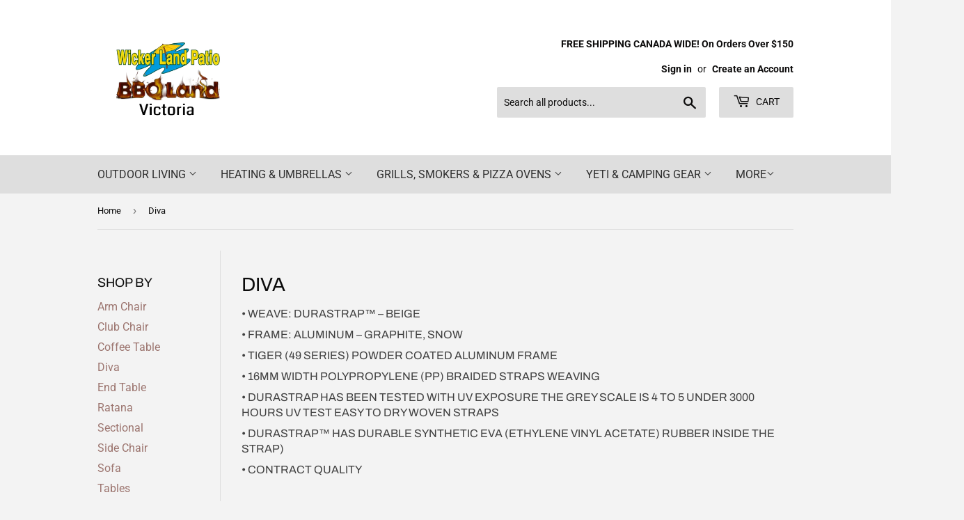

--- FILE ---
content_type: text/html; charset=utf-8
request_url: https://wickerlandpatiovictoria.com/collections/diva
body_size: 40803
content:
<!doctype html>
<html class="no-touch no-js" lang="en">
<head>
  <script>(function(H){H.className=H.className.replace(/\bno-js\b/,'js')})(document.documentElement)</script>
  <!-- Basic page needs ================================================== -->
  <meta charset="utf-8">
  <meta http-equiv="X-UA-Compatible" content="IE=edge,chrome=1">

  

  <!-- Title and description ================================================== -->
  <title>
  Diva &ndash; Wicker Land Patio Victoria
  </title>

  
    <meta name="description" content="• Weave: Durastrap™ – Beige • Frame: Aluminum – Graphite, Snow • Tiger (49 Series) powder coated aluminum frame • 16mm width Polypropylene (PP) braided straps weaving • Durastrap has been tested with UV exposure The Grey Scale is 4 to 5 under 3000 hours UV test easy to dry woven straps • Durastrap™ has durable syntheti">
  

  <!-- Product meta ================================================== -->
  <!-- /snippets/social-meta-tags.liquid -->




<meta property="og:site_name" content="Wicker Land Patio Victoria">
<meta property="og:url" content="https://wickerlandpatiovictoria.com/collections/diva">
<meta property="og:title" content="Diva">
<meta property="og:type" content="product.group">
<meta property="og:description" content="• Weave: Durastrap™ – Beige • Frame: Aluminum – Graphite, Snow • Tiger (49 Series) powder coated aluminum frame • 16mm width Polypropylene (PP) braided straps weaving • Durastrap has been tested with UV exposure The Grey Scale is 4 to 5 under 3000 hours UV test easy to dry woven straps • Durastrap™ has durable syntheti">

<meta property="og:image" content="http://wickerlandpatiovictoria.com/cdn/shop/collections/diva_1200x1200.jpg?v=1645123343">
<meta property="og:image:secure_url" content="https://wickerlandpatiovictoria.com/cdn/shop/collections/diva_1200x1200.jpg?v=1645123343">


<meta name="twitter:card" content="summary_large_image">
<meta name="twitter:title" content="Diva">
<meta name="twitter:description" content="• Weave: Durastrap™ – Beige • Frame: Aluminum – Graphite, Snow • Tiger (49 Series) powder coated aluminum frame • 16mm width Polypropylene (PP) braided straps weaving • Durastrap has been tested with UV exposure The Grey Scale is 4 to 5 under 3000 hours UV test easy to dry woven straps • Durastrap™ has durable syntheti">


  <!-- CSS3 variables ================================================== -->
  <style data-shopify>
  :root {
    --color-body-text: #0b0b0b;
    --color-body: #f3f3f3;
  }
</style>


  <!-- Helpers ================================================== -->
  <link rel="canonical" href="https://wickerlandpatiovictoria.com/collections/diva">
  <meta name="viewport" content="width=device-width,initial-scale=1">

  <!-- CSS ================================================== -->
  <link href="//wickerlandpatiovictoria.com/cdn/shop/t/2/assets/theme.scss.css?v=16652566945285900681764207141" rel="stylesheet" type="text/css" media="all" />

  <script>

    var moneyFormat = '${{amount}}';

    var theme = {
      strings:{
        product:{
          unavailable: "Unavailable",
          will_be_in_stock_after:"Will be in stock after [date]",
          only_left:"Only 1 left!",
          unitPrice: "Unit price",
          unitPriceSeparator: "per"
        },
        navigation:{
          more_link: "More"
        },
        map:{
          addressError: "Error looking up that address",
          addressNoResults: "No results for that address",
          addressQueryLimit: "You have exceeded the Google API usage limit. Consider upgrading to a \u003ca href=\"https:\/\/developers.google.com\/maps\/premium\/usage-limits\"\u003ePremium Plan\u003c\/a\u003e.",
          authError: "There was a problem authenticating your Google Maps API Key."
        }
      },
      settings:{
        cartType: "modal"
      }
    };theme.breadcrumbs = {
        collection: {
          title: "Diva",
          link: "https://wickerlandpatiovictoria.com/collections/diva"
        }
      };
      sessionStorage.setItem("breadcrumb", JSON.stringify(theme.breadcrumbs.collection));</script>

  <!-- Header hook for plugins ================================================== -->
  <script>window.performance && window.performance.mark && window.performance.mark('shopify.content_for_header.start');</script><meta name="google-site-verification" content="1V5SlSIt3HFh5bUyD5pwrcmLoxyaXELlJA7Sq0GRB5Q">
<meta name="google-site-verification" content="OXPSK7PNCJd5uc2CB2pS1JCu6AjtaNwVrAMyx4sO-Mg">
<meta name="google-site-verification" content="BxqL3hrzKPe2Zd98hBqKs2Yab-bI8CQg-GhD-T22yRY">
<meta id="shopify-digital-wallet" name="shopify-digital-wallet" content="/60418752718/digital_wallets/dialog">
<meta name="shopify-checkout-api-token" content="1250dc6f4a3c73ff8eea0fefa034c513">
<meta id="in-context-paypal-metadata" data-shop-id="60418752718" data-venmo-supported="false" data-environment="production" data-locale="en_US" data-paypal-v4="true" data-currency="CAD">
<link rel="alternate" type="application/atom+xml" title="Feed" href="/collections/diva.atom" />
<link rel="alternate" type="application/json+oembed" href="https://wickerlandpatiovictoria.com/collections/diva.oembed">
<script async="async" src="/checkouts/internal/preloads.js?locale=en-CA"></script>
<link rel="preconnect" href="https://shop.app" crossorigin="anonymous">
<script async="async" src="https://shop.app/checkouts/internal/preloads.js?locale=en-CA&shop_id=60418752718" crossorigin="anonymous"></script>
<script id="apple-pay-shop-capabilities" type="application/json">{"shopId":60418752718,"countryCode":"CA","currencyCode":"CAD","merchantCapabilities":["supports3DS"],"merchantId":"gid:\/\/shopify\/Shop\/60418752718","merchantName":"Wicker Land Patio Victoria","requiredBillingContactFields":["postalAddress","email"],"requiredShippingContactFields":["postalAddress","email"],"shippingType":"shipping","supportedNetworks":["visa","masterCard","amex","discover","interac","jcb"],"total":{"type":"pending","label":"Wicker Land Patio Victoria","amount":"1.00"},"shopifyPaymentsEnabled":true,"supportsSubscriptions":true}</script>
<script id="shopify-features" type="application/json">{"accessToken":"1250dc6f4a3c73ff8eea0fefa034c513","betas":["rich-media-storefront-analytics"],"domain":"wickerlandpatiovictoria.com","predictiveSearch":true,"shopId":60418752718,"locale":"en"}</script>
<script>var Shopify = Shopify || {};
Shopify.shop = "wlpcontract.myshopify.com";
Shopify.locale = "en";
Shopify.currency = {"active":"CAD","rate":"1.0"};
Shopify.country = "CA";
Shopify.theme = {"name":"Supply","id":127695683790,"schema_name":"Supply","schema_version":"9.5.3","theme_store_id":679,"role":"main"};
Shopify.theme.handle = "null";
Shopify.theme.style = {"id":null,"handle":null};
Shopify.cdnHost = "wickerlandpatiovictoria.com/cdn";
Shopify.routes = Shopify.routes || {};
Shopify.routes.root = "/";</script>
<script type="module">!function(o){(o.Shopify=o.Shopify||{}).modules=!0}(window);</script>
<script>!function(o){function n(){var o=[];function n(){o.push(Array.prototype.slice.apply(arguments))}return n.q=o,n}var t=o.Shopify=o.Shopify||{};t.loadFeatures=n(),t.autoloadFeatures=n()}(window);</script>
<script>
  window.ShopifyPay = window.ShopifyPay || {};
  window.ShopifyPay.apiHost = "shop.app\/pay";
  window.ShopifyPay.redirectState = null;
</script>
<script id="shop-js-analytics" type="application/json">{"pageType":"collection"}</script>
<script defer="defer" async type="module" src="//wickerlandpatiovictoria.com/cdn/shopifycloud/shop-js/modules/v2/client.init-shop-cart-sync_C5BV16lS.en.esm.js"></script>
<script defer="defer" async type="module" src="//wickerlandpatiovictoria.com/cdn/shopifycloud/shop-js/modules/v2/chunk.common_CygWptCX.esm.js"></script>
<script type="module">
  await import("//wickerlandpatiovictoria.com/cdn/shopifycloud/shop-js/modules/v2/client.init-shop-cart-sync_C5BV16lS.en.esm.js");
await import("//wickerlandpatiovictoria.com/cdn/shopifycloud/shop-js/modules/v2/chunk.common_CygWptCX.esm.js");

  window.Shopify.SignInWithShop?.initShopCartSync?.({"fedCMEnabled":true,"windoidEnabled":true});

</script>
<script>
  window.Shopify = window.Shopify || {};
  if (!window.Shopify.featureAssets) window.Shopify.featureAssets = {};
  window.Shopify.featureAssets['shop-js'] = {"shop-cart-sync":["modules/v2/client.shop-cart-sync_ZFArdW7E.en.esm.js","modules/v2/chunk.common_CygWptCX.esm.js"],"init-fed-cm":["modules/v2/client.init-fed-cm_CmiC4vf6.en.esm.js","modules/v2/chunk.common_CygWptCX.esm.js"],"shop-button":["modules/v2/client.shop-button_tlx5R9nI.en.esm.js","modules/v2/chunk.common_CygWptCX.esm.js"],"shop-cash-offers":["modules/v2/client.shop-cash-offers_DOA2yAJr.en.esm.js","modules/v2/chunk.common_CygWptCX.esm.js","modules/v2/chunk.modal_D71HUcav.esm.js"],"init-windoid":["modules/v2/client.init-windoid_sURxWdc1.en.esm.js","modules/v2/chunk.common_CygWptCX.esm.js"],"shop-toast-manager":["modules/v2/client.shop-toast-manager_ClPi3nE9.en.esm.js","modules/v2/chunk.common_CygWptCX.esm.js"],"init-shop-email-lookup-coordinator":["modules/v2/client.init-shop-email-lookup-coordinator_B8hsDcYM.en.esm.js","modules/v2/chunk.common_CygWptCX.esm.js"],"init-shop-cart-sync":["modules/v2/client.init-shop-cart-sync_C5BV16lS.en.esm.js","modules/v2/chunk.common_CygWptCX.esm.js"],"avatar":["modules/v2/client.avatar_BTnouDA3.en.esm.js"],"pay-button":["modules/v2/client.pay-button_FdsNuTd3.en.esm.js","modules/v2/chunk.common_CygWptCX.esm.js"],"init-customer-accounts":["modules/v2/client.init-customer-accounts_DxDtT_ad.en.esm.js","modules/v2/client.shop-login-button_C5VAVYt1.en.esm.js","modules/v2/chunk.common_CygWptCX.esm.js","modules/v2/chunk.modal_D71HUcav.esm.js"],"init-shop-for-new-customer-accounts":["modules/v2/client.init-shop-for-new-customer-accounts_ChsxoAhi.en.esm.js","modules/v2/client.shop-login-button_C5VAVYt1.en.esm.js","modules/v2/chunk.common_CygWptCX.esm.js","modules/v2/chunk.modal_D71HUcav.esm.js"],"shop-login-button":["modules/v2/client.shop-login-button_C5VAVYt1.en.esm.js","modules/v2/chunk.common_CygWptCX.esm.js","modules/v2/chunk.modal_D71HUcav.esm.js"],"init-customer-accounts-sign-up":["modules/v2/client.init-customer-accounts-sign-up_CPSyQ0Tj.en.esm.js","modules/v2/client.shop-login-button_C5VAVYt1.en.esm.js","modules/v2/chunk.common_CygWptCX.esm.js","modules/v2/chunk.modal_D71HUcav.esm.js"],"shop-follow-button":["modules/v2/client.shop-follow-button_Cva4Ekp9.en.esm.js","modules/v2/chunk.common_CygWptCX.esm.js","modules/v2/chunk.modal_D71HUcav.esm.js"],"checkout-modal":["modules/v2/client.checkout-modal_BPM8l0SH.en.esm.js","modules/v2/chunk.common_CygWptCX.esm.js","modules/v2/chunk.modal_D71HUcav.esm.js"],"lead-capture":["modules/v2/client.lead-capture_Bi8yE_yS.en.esm.js","modules/v2/chunk.common_CygWptCX.esm.js","modules/v2/chunk.modal_D71HUcav.esm.js"],"shop-login":["modules/v2/client.shop-login_D6lNrXab.en.esm.js","modules/v2/chunk.common_CygWptCX.esm.js","modules/v2/chunk.modal_D71HUcav.esm.js"],"payment-terms":["modules/v2/client.payment-terms_CZxnsJam.en.esm.js","modules/v2/chunk.common_CygWptCX.esm.js","modules/v2/chunk.modal_D71HUcav.esm.js"]};
</script>
<script>(function() {
  var isLoaded = false;
  function asyncLoad() {
    if (isLoaded) return;
    isLoaded = true;
    var urls = ["https:\/\/cdn.productcustomizer.com\/storefront\/production-product-customizer-v2.js?shop=wlpcontract.myshopify.com"];
    for (var i = 0; i < urls.length; i++) {
      var s = document.createElement('script');
      s.type = 'text/javascript';
      s.async = true;
      s.src = urls[i];
      var x = document.getElementsByTagName('script')[0];
      x.parentNode.insertBefore(s, x);
    }
  };
  if(window.attachEvent) {
    window.attachEvent('onload', asyncLoad);
  } else {
    window.addEventListener('load', asyncLoad, false);
  }
})();</script>
<script id="__st">var __st={"a":60418752718,"offset":-28800,"reqid":"23f94f21-c699-4a8a-9c6a-1bf02a38f288-1768700686","pageurl":"wickerlandpatiovictoria.com\/collections\/diva","u":"8858a4364624","p":"collection","rtyp":"collection","rid":277708177614};</script>
<script>window.ShopifyPaypalV4VisibilityTracking = true;</script>
<script id="captcha-bootstrap">!function(){'use strict';const t='contact',e='account',n='new_comment',o=[[t,t],['blogs',n],['comments',n],[t,'customer']],c=[[e,'customer_login'],[e,'guest_login'],[e,'recover_customer_password'],[e,'create_customer']],r=t=>t.map((([t,e])=>`form[action*='/${t}']:not([data-nocaptcha='true']) input[name='form_type'][value='${e}']`)).join(','),a=t=>()=>t?[...document.querySelectorAll(t)].map((t=>t.form)):[];function s(){const t=[...o],e=r(t);return a(e)}const i='password',u='form_key',d=['recaptcha-v3-token','g-recaptcha-response','h-captcha-response',i],f=()=>{try{return window.sessionStorage}catch{return}},m='__shopify_v',_=t=>t.elements[u];function p(t,e,n=!1){try{const o=window.sessionStorage,c=JSON.parse(o.getItem(e)),{data:r}=function(t){const{data:e,action:n}=t;return t[m]||n?{data:e,action:n}:{data:t,action:n}}(c);for(const[e,n]of Object.entries(r))t.elements[e]&&(t.elements[e].value=n);n&&o.removeItem(e)}catch(o){console.error('form repopulation failed',{error:o})}}const l='form_type',E='cptcha';function T(t){t.dataset[E]=!0}const w=window,h=w.document,L='Shopify',v='ce_forms',y='captcha';let A=!1;((t,e)=>{const n=(g='f06e6c50-85a8-45c8-87d0-21a2b65856fe',I='https://cdn.shopify.com/shopifycloud/storefront-forms-hcaptcha/ce_storefront_forms_captcha_hcaptcha.v1.5.2.iife.js',D={infoText:'Protected by hCaptcha',privacyText:'Privacy',termsText:'Terms'},(t,e,n)=>{const o=w[L][v],c=o.bindForm;if(c)return c(t,g,e,D).then(n);var r;o.q.push([[t,g,e,D],n]),r=I,A||(h.body.append(Object.assign(h.createElement('script'),{id:'captcha-provider',async:!0,src:r})),A=!0)});var g,I,D;w[L]=w[L]||{},w[L][v]=w[L][v]||{},w[L][v].q=[],w[L][y]=w[L][y]||{},w[L][y].protect=function(t,e){n(t,void 0,e),T(t)},Object.freeze(w[L][y]),function(t,e,n,w,h,L){const[v,y,A,g]=function(t,e,n){const i=e?o:[],u=t?c:[],d=[...i,...u],f=r(d),m=r(i),_=r(d.filter((([t,e])=>n.includes(e))));return[a(f),a(m),a(_),s()]}(w,h,L),I=t=>{const e=t.target;return e instanceof HTMLFormElement?e:e&&e.form},D=t=>v().includes(t);t.addEventListener('submit',(t=>{const e=I(t);if(!e)return;const n=D(e)&&!e.dataset.hcaptchaBound&&!e.dataset.recaptchaBound,o=_(e),c=g().includes(e)&&(!o||!o.value);(n||c)&&t.preventDefault(),c&&!n&&(function(t){try{if(!f())return;!function(t){const e=f();if(!e)return;const n=_(t);if(!n)return;const o=n.value;o&&e.removeItem(o)}(t);const e=Array.from(Array(32),(()=>Math.random().toString(36)[2])).join('');!function(t,e){_(t)||t.append(Object.assign(document.createElement('input'),{type:'hidden',name:u})),t.elements[u].value=e}(t,e),function(t,e){const n=f();if(!n)return;const o=[...t.querySelectorAll(`input[type='${i}']`)].map((({name:t})=>t)),c=[...d,...o],r={};for(const[a,s]of new FormData(t).entries())c.includes(a)||(r[a]=s);n.setItem(e,JSON.stringify({[m]:1,action:t.action,data:r}))}(t,e)}catch(e){console.error('failed to persist form',e)}}(e),e.submit())}));const S=(t,e)=>{t&&!t.dataset[E]&&(n(t,e.some((e=>e===t))),T(t))};for(const o of['focusin','change'])t.addEventListener(o,(t=>{const e=I(t);D(e)&&S(e,y())}));const B=e.get('form_key'),M=e.get(l),P=B&&M;t.addEventListener('DOMContentLoaded',(()=>{const t=y();if(P)for(const e of t)e.elements[l].value===M&&p(e,B);[...new Set([...A(),...v().filter((t=>'true'===t.dataset.shopifyCaptcha))])].forEach((e=>S(e,t)))}))}(h,new URLSearchParams(w.location.search),n,t,e,['guest_login'])})(!0,!0)}();</script>
<script integrity="sha256-4kQ18oKyAcykRKYeNunJcIwy7WH5gtpwJnB7kiuLZ1E=" data-source-attribution="shopify.loadfeatures" defer="defer" src="//wickerlandpatiovictoria.com/cdn/shopifycloud/storefront/assets/storefront/load_feature-a0a9edcb.js" crossorigin="anonymous"></script>
<script crossorigin="anonymous" defer="defer" src="//wickerlandpatiovictoria.com/cdn/shopifycloud/storefront/assets/shopify_pay/storefront-65b4c6d7.js?v=20250812"></script>
<script data-source-attribution="shopify.dynamic_checkout.dynamic.init">var Shopify=Shopify||{};Shopify.PaymentButton=Shopify.PaymentButton||{isStorefrontPortableWallets:!0,init:function(){window.Shopify.PaymentButton.init=function(){};var t=document.createElement("script");t.src="https://wickerlandpatiovictoria.com/cdn/shopifycloud/portable-wallets/latest/portable-wallets.en.js",t.type="module",document.head.appendChild(t)}};
</script>
<script data-source-attribution="shopify.dynamic_checkout.buyer_consent">
  function portableWalletsHideBuyerConsent(e){var t=document.getElementById("shopify-buyer-consent"),n=document.getElementById("shopify-subscription-policy-button");t&&n&&(t.classList.add("hidden"),t.setAttribute("aria-hidden","true"),n.removeEventListener("click",e))}function portableWalletsShowBuyerConsent(e){var t=document.getElementById("shopify-buyer-consent"),n=document.getElementById("shopify-subscription-policy-button");t&&n&&(t.classList.remove("hidden"),t.removeAttribute("aria-hidden"),n.addEventListener("click",e))}window.Shopify?.PaymentButton&&(window.Shopify.PaymentButton.hideBuyerConsent=portableWalletsHideBuyerConsent,window.Shopify.PaymentButton.showBuyerConsent=portableWalletsShowBuyerConsent);
</script>
<script data-source-attribution="shopify.dynamic_checkout.cart.bootstrap">document.addEventListener("DOMContentLoaded",(function(){function t(){return document.querySelector("shopify-accelerated-checkout-cart, shopify-accelerated-checkout")}if(t())Shopify.PaymentButton.init();else{new MutationObserver((function(e,n){t()&&(Shopify.PaymentButton.init(),n.disconnect())})).observe(document.body,{childList:!0,subtree:!0})}}));
</script>
<link id="shopify-accelerated-checkout-styles" rel="stylesheet" media="screen" href="https://wickerlandpatiovictoria.com/cdn/shopifycloud/portable-wallets/latest/accelerated-checkout-backwards-compat.css" crossorigin="anonymous">
<style id="shopify-accelerated-checkout-cart">
        #shopify-buyer-consent {
  margin-top: 1em;
  display: inline-block;
  width: 100%;
}

#shopify-buyer-consent.hidden {
  display: none;
}

#shopify-subscription-policy-button {
  background: none;
  border: none;
  padding: 0;
  text-decoration: underline;
  font-size: inherit;
  cursor: pointer;
}

#shopify-subscription-policy-button::before {
  box-shadow: none;
}

      </style>

<script>window.performance && window.performance.mark && window.performance.mark('shopify.content_for_header.end');</script>

  
  

  <script src="//wickerlandpatiovictoria.com/cdn/shop/t/2/assets/jquery-2.2.3.min.js?v=58211863146907186831641423361" type="text/javascript"></script>

  <script src="//wickerlandpatiovictoria.com/cdn/shop/t/2/assets/lazysizes.min.js?v=8147953233334221341641423361" async="async"></script>
  <script src="//wickerlandpatiovictoria.com/cdn/shop/t/2/assets/vendor.js?v=106177282645720727331641423364" defer="defer"></script>
  <script src="//wickerlandpatiovictoria.com/cdn/shop/t/2/assets/theme.js?v=8756856857736833641641423376" defer="defer"></script>




<script>
  document.addEventListener("DOMContentLoaded", function(event) {
    const style = document.getElementById('wsg-custom-style');
    if (typeof window.isWsgCustomer != "undefined" && isWsgCustomer) {
      style.innerHTML = `
        ${style.innerHTML}
        /* A friend of hideWsg - this will _show_ only for wsg customers. Add class to an element to use */
        .showWsg {
          display: unset;
        }
        /* wholesale only CSS */
        .additional-checkout-buttons, .shopify-payment-button {
          display: none !important;
        }
        .wsg-proxy-container select {
          background-color: 
          ${
            document.querySelector('input').style.backgroundColor
            ? document.querySelector('input').style.backgroundColor
            : 'white'
          } !important;
        }
        `;
    }

    if (
      typeof window.embedButtonBg !== undefined
      && typeof window.embedButtonText !== undefined
      && window.embedButtonBg !== window.embedButtonText
    ) {
      style.innerHTML = `
        ${style.innerHTML}
        .wsg-button-fix {
          background: ${embedButtonBg} !important;
          border-color: ${embedButtonBg} !important;
          color: ${embedButtonText} !important;
        }
        `;
    }

    //=========================
    //         CUSTOM JS
    //==========================
    if (document.querySelector(".wsg-proxy-container")) {
      initNodeObserver(wsgCustomJs);
    }
  })

  function wsgCustomJs() {
    //update button classes
    const button = document.querySelectorAll(".wsg-button-fix");
    let buttonClass = "xxButtonClassesHerexx";
    buttonClass = buttonClass.split(" ");
    for (let i = 0; i < button.length; i++) {
      button[i].classList.add(...buttonClass);
    }
    //wsgCustomJs window placeholder
    //update secondary btn color on proxy cart
    if(document.getElementById("wsg-checkout-one")) {
      const checkoutButton = document.getElementById("wsg-checkout-one");
      let wsgBtnColor = window.getComputedStyle(checkoutButton).backgroundColor;
      let wsgBtnBackground = "none";
      let wsgBtnBorder = "thin solid " + wsgBtnColor;
      let wsgBtnPadding = window.getComputedStyle(checkoutButton).padding;
      let spofBtn = document.querySelectorAll(".spof-btn");
      for (let i = 0; i < spofBtn.length; i++) {
        spofBtn[i].style.background = wsgBtnBackground;
        spofBtn[i].style.color = wsgBtnColor;
        spofBtn[i].style.border = wsgBtnBorder;
        spofBtn[i].style.padding = wsgBtnPadding;
      }
    }

    //update Quick Order Form label
    if (embedSPOFLabel) {
      document.querySelectorAll(".spof-btn").forEach(function(spofBtn) {
        spofBtn.removeAttribute("data-translation-selector");
        spofBtn.innerHTML = embedSPOFLabel;
      });
    }
  }

  function initNodeObserver(onChangeNodeCallback) {
    // Select the node that will be observed for mutations
    const targetNode = document.querySelector(".wsg-proxy-container");

    // Options for the observer (which mutations to observe)
    const config = { attributes: true, childList: true, subtree: true };

    // Callback function to execute when mutations are observed
    const callback = function (mutationsList, observer) {
      for(const mutation of mutationsList) {
        if (mutation.type === 'childList') {
          onChangeNodeCallback();
          observer.disconnect();
        }
      }
    };

    // Create an observer instance linked to the callback function
    const observer = new MutationObserver(callback);
    // Start observing the target node for configured mutations
    observer.observe(targetNode, config);
  }
</script>

  

  <style id="wsg-custom-style">
    /* A friend of hideWsg - this will _show_ only for wsg customers. Add class to an element to use */
    .showWsg {
      display: none;
    }
    /* Signup/login */
    #wsg-signup select,
    #wsg-signup input,
    #wsg-signup textarea {
      height: 46px;
      border: thin solid #d1d1d1;
      padding: 6px 10px;
    }
    #wsg-signup textarea {
      min-height: 100px;
    }
    .wsg-login-input {
      height: 46px;
      border: thin solid #d1d1d1;
      padding: 6px 10px;
    }
    #wsg-signup select {
    }
  /*   Quick Order Form */
    .wsg-table td {
     border: none;
     min-width: 150px;
    }
    .wsg-table tr {
     border-bottom: thin solid #d1d1d1; 
      border-left: none;
    }
    .wsg-table input[type="number"] {
      border: thin solid #d1d1d1;
      padding: 5px 15px;
      min-height: 42px;
    }
    #wsg-spof-link a {
      text-decoration: inherit;
      color: inherit;
    }
    .wsg-proxy-container {
      margin-top: 0% !important;
    }
    .wsg-proxy-container a {
      text-decoration: inherit;
      color: inherit;
    }
    @media screen and (max-width:768px){
      .wsg-proxy-container .wsg-table input[type="number"] {
         max-width: 80%; 
      }
      .wsg-center img {
        width: 50px !important;
      }
      .wsg-variant-price-area {
        min-width: 70px !important;
      }
    }
    /* Submit button */
    #wsg-cart-update{
      padding: 8px 10px;
      min-height: 45px;
      max-width: 100% !important;
    }
    .wsg-table {
      background: inherit !important;
    }
    .wsg-spof-container-main {
      background: inherit !important;
    }
    /* General fixes */
    .wsg-hide-prices {
      opacity: 0;
    }
    .wsg-ws-only .button {
      margin: 0;
    }
  </style>
  <link href="//wickerlandpatiovictoria.com/cdn/shop/t/2/assets/shopstorm-apps.scss.css?v=62719449982490804251652234730" rel="stylesheet" type="text/css" media="all" />
  <script async src="https://cdn.productcustomizer.com/storefront/production-product-customizer-v2.js?shop=wlpcontract.myshopify.com" type="text/javascript"></script>

<!-- Google Tag Manager -->
<script>(function(w,d,s,l,i){w[l]=w[l]||[];w[l].push({'gtm.start':
new Date().getTime(),event:'gtm.js'});var f=d.getElementsByTagName(s)[0],
j=d.createElement(s),dl=l!='dataLayer'?'&l='+l:'';j.async=true;j.src=
'https://www.googletagmanager.com/gtm.js?id='+i+dl;f.parentNode.insertBefore(j,f);
})(window,document,'script','dataLayer','GTM-TR9MDHV');</script>
<!-- End Google Tag Manager -->
  <script src="https://tag.validate.audio/validate.js" async></script>
<link href="https://monorail-edge.shopifysvc.com" rel="dns-prefetch">
<script>(function(){if ("sendBeacon" in navigator && "performance" in window) {try {var session_token_from_headers = performance.getEntriesByType('navigation')[0].serverTiming.find(x => x.name == '_s').description;} catch {var session_token_from_headers = undefined;}var session_cookie_matches = document.cookie.match(/_shopify_s=([^;]*)/);var session_token_from_cookie = session_cookie_matches && session_cookie_matches.length === 2 ? session_cookie_matches[1] : "";var session_token = session_token_from_headers || session_token_from_cookie || "";function handle_abandonment_event(e) {var entries = performance.getEntries().filter(function(entry) {return /monorail-edge.shopifysvc.com/.test(entry.name);});if (!window.abandonment_tracked && entries.length === 0) {window.abandonment_tracked = true;var currentMs = Date.now();var navigation_start = performance.timing.navigationStart;var payload = {shop_id: 60418752718,url: window.location.href,navigation_start,duration: currentMs - navigation_start,session_token,page_type: "collection"};window.navigator.sendBeacon("https://monorail-edge.shopifysvc.com/v1/produce", JSON.stringify({schema_id: "online_store_buyer_site_abandonment/1.1",payload: payload,metadata: {event_created_at_ms: currentMs,event_sent_at_ms: currentMs}}));}}window.addEventListener('pagehide', handle_abandonment_event);}}());</script>
<script id="web-pixels-manager-setup">(function e(e,d,r,n,o){if(void 0===o&&(o={}),!Boolean(null===(a=null===(i=window.Shopify)||void 0===i?void 0:i.analytics)||void 0===a?void 0:a.replayQueue)){var i,a;window.Shopify=window.Shopify||{};var t=window.Shopify;t.analytics=t.analytics||{};var s=t.analytics;s.replayQueue=[],s.publish=function(e,d,r){return s.replayQueue.push([e,d,r]),!0};try{self.performance.mark("wpm:start")}catch(e){}var l=function(){var e={modern:/Edge?\/(1{2}[4-9]|1[2-9]\d|[2-9]\d{2}|\d{4,})\.\d+(\.\d+|)|Firefox\/(1{2}[4-9]|1[2-9]\d|[2-9]\d{2}|\d{4,})\.\d+(\.\d+|)|Chrom(ium|e)\/(9{2}|\d{3,})\.\d+(\.\d+|)|(Maci|X1{2}).+ Version\/(15\.\d+|(1[6-9]|[2-9]\d|\d{3,})\.\d+)([,.]\d+|)( \(\w+\)|)( Mobile\/\w+|) Safari\/|Chrome.+OPR\/(9{2}|\d{3,})\.\d+\.\d+|(CPU[ +]OS|iPhone[ +]OS|CPU[ +]iPhone|CPU IPhone OS|CPU iPad OS)[ +]+(15[._]\d+|(1[6-9]|[2-9]\d|\d{3,})[._]\d+)([._]\d+|)|Android:?[ /-](13[3-9]|1[4-9]\d|[2-9]\d{2}|\d{4,})(\.\d+|)(\.\d+|)|Android.+Firefox\/(13[5-9]|1[4-9]\d|[2-9]\d{2}|\d{4,})\.\d+(\.\d+|)|Android.+Chrom(ium|e)\/(13[3-9]|1[4-9]\d|[2-9]\d{2}|\d{4,})\.\d+(\.\d+|)|SamsungBrowser\/([2-9]\d|\d{3,})\.\d+/,legacy:/Edge?\/(1[6-9]|[2-9]\d|\d{3,})\.\d+(\.\d+|)|Firefox\/(5[4-9]|[6-9]\d|\d{3,})\.\d+(\.\d+|)|Chrom(ium|e)\/(5[1-9]|[6-9]\d|\d{3,})\.\d+(\.\d+|)([\d.]+$|.*Safari\/(?![\d.]+ Edge\/[\d.]+$))|(Maci|X1{2}).+ Version\/(10\.\d+|(1[1-9]|[2-9]\d|\d{3,})\.\d+)([,.]\d+|)( \(\w+\)|)( Mobile\/\w+|) Safari\/|Chrome.+OPR\/(3[89]|[4-9]\d|\d{3,})\.\d+\.\d+|(CPU[ +]OS|iPhone[ +]OS|CPU[ +]iPhone|CPU IPhone OS|CPU iPad OS)[ +]+(10[._]\d+|(1[1-9]|[2-9]\d|\d{3,})[._]\d+)([._]\d+|)|Android:?[ /-](13[3-9]|1[4-9]\d|[2-9]\d{2}|\d{4,})(\.\d+|)(\.\d+|)|Mobile Safari.+OPR\/([89]\d|\d{3,})\.\d+\.\d+|Android.+Firefox\/(13[5-9]|1[4-9]\d|[2-9]\d{2}|\d{4,})\.\d+(\.\d+|)|Android.+Chrom(ium|e)\/(13[3-9]|1[4-9]\d|[2-9]\d{2}|\d{4,})\.\d+(\.\d+|)|Android.+(UC? ?Browser|UCWEB|U3)[ /]?(15\.([5-9]|\d{2,})|(1[6-9]|[2-9]\d|\d{3,})\.\d+)\.\d+|SamsungBrowser\/(5\.\d+|([6-9]|\d{2,})\.\d+)|Android.+MQ{2}Browser\/(14(\.(9|\d{2,})|)|(1[5-9]|[2-9]\d|\d{3,})(\.\d+|))(\.\d+|)|K[Aa][Ii]OS\/(3\.\d+|([4-9]|\d{2,})\.\d+)(\.\d+|)/},d=e.modern,r=e.legacy,n=navigator.userAgent;return n.match(d)?"modern":n.match(r)?"legacy":"unknown"}(),u="modern"===l?"modern":"legacy",c=(null!=n?n:{modern:"",legacy:""})[u],f=function(e){return[e.baseUrl,"/wpm","/b",e.hashVersion,"modern"===e.buildTarget?"m":"l",".js"].join("")}({baseUrl:d,hashVersion:r,buildTarget:u}),m=function(e){var d=e.version,r=e.bundleTarget,n=e.surface,o=e.pageUrl,i=e.monorailEndpoint;return{emit:function(e){var a=e.status,t=e.errorMsg,s=(new Date).getTime(),l=JSON.stringify({metadata:{event_sent_at_ms:s},events:[{schema_id:"web_pixels_manager_load/3.1",payload:{version:d,bundle_target:r,page_url:o,status:a,surface:n,error_msg:t},metadata:{event_created_at_ms:s}}]});if(!i)return console&&console.warn&&console.warn("[Web Pixels Manager] No Monorail endpoint provided, skipping logging."),!1;try{return self.navigator.sendBeacon.bind(self.navigator)(i,l)}catch(e){}var u=new XMLHttpRequest;try{return u.open("POST",i,!0),u.setRequestHeader("Content-Type","text/plain"),u.send(l),!0}catch(e){return console&&console.warn&&console.warn("[Web Pixels Manager] Got an unhandled error while logging to Monorail."),!1}}}}({version:r,bundleTarget:l,surface:e.surface,pageUrl:self.location.href,monorailEndpoint:e.monorailEndpoint});try{o.browserTarget=l,function(e){var d=e.src,r=e.async,n=void 0===r||r,o=e.onload,i=e.onerror,a=e.sri,t=e.scriptDataAttributes,s=void 0===t?{}:t,l=document.createElement("script"),u=document.querySelector("head"),c=document.querySelector("body");if(l.async=n,l.src=d,a&&(l.integrity=a,l.crossOrigin="anonymous"),s)for(var f in s)if(Object.prototype.hasOwnProperty.call(s,f))try{l.dataset[f]=s[f]}catch(e){}if(o&&l.addEventListener("load",o),i&&l.addEventListener("error",i),u)u.appendChild(l);else{if(!c)throw new Error("Did not find a head or body element to append the script");c.appendChild(l)}}({src:f,async:!0,onload:function(){if(!function(){var e,d;return Boolean(null===(d=null===(e=window.Shopify)||void 0===e?void 0:e.analytics)||void 0===d?void 0:d.initialized)}()){var d=window.webPixelsManager.init(e)||void 0;if(d){var r=window.Shopify.analytics;r.replayQueue.forEach((function(e){var r=e[0],n=e[1],o=e[2];d.publishCustomEvent(r,n,o)})),r.replayQueue=[],r.publish=d.publishCustomEvent,r.visitor=d.visitor,r.initialized=!0}}},onerror:function(){return m.emit({status:"failed",errorMsg:"".concat(f," has failed to load")})},sri:function(e){var d=/^sha384-[A-Za-z0-9+/=]+$/;return"string"==typeof e&&d.test(e)}(c)?c:"",scriptDataAttributes:o}),m.emit({status:"loading"})}catch(e){m.emit({status:"failed",errorMsg:(null==e?void 0:e.message)||"Unknown error"})}}})({shopId: 60418752718,storefrontBaseUrl: "https://wickerlandpatiovictoria.com",extensionsBaseUrl: "https://extensions.shopifycdn.com/cdn/shopifycloud/web-pixels-manager",monorailEndpoint: "https://monorail-edge.shopifysvc.com/unstable/produce_batch",surface: "storefront-renderer",enabledBetaFlags: ["2dca8a86"],webPixelsConfigList: [{"id":"239665358","configuration":"{\"config\":\"{\\\"pixel_id\\\":\\\"G-41RPVHCLCD\\\",\\\"target_country\\\":\\\"CA\\\",\\\"gtag_events\\\":[{\\\"type\\\":\\\"search\\\",\\\"action_label\\\":[\\\"G-41RPVHCLCD\\\",\\\"AW-817287723\\\/ObfuCOvj5YAYEKuk24UD\\\"]},{\\\"type\\\":\\\"begin_checkout\\\",\\\"action_label\\\":[\\\"G-41RPVHCLCD\\\",\\\"AW-817287723\\\/zwqzCOjj5YAYEKuk24UD\\\"]},{\\\"type\\\":\\\"view_item\\\",\\\"action_label\\\":[\\\"G-41RPVHCLCD\\\",\\\"AW-817287723\\\/PiDECOLj5YAYEKuk24UD\\\",\\\"MC-XFXTX8D948\\\"]},{\\\"type\\\":\\\"purchase\\\",\\\"action_label\\\":[\\\"G-41RPVHCLCD\\\",\\\"AW-817287723\\\/8E37CN_j5YAYEKuk24UD\\\",\\\"MC-XFXTX8D948\\\"]},{\\\"type\\\":\\\"page_view\\\",\\\"action_label\\\":[\\\"G-41RPVHCLCD\\\",\\\"AW-817287723\\\/OlcQCNzj5YAYEKuk24UD\\\",\\\"MC-XFXTX8D948\\\"]},{\\\"type\\\":\\\"add_payment_info\\\",\\\"action_label\\\":[\\\"G-41RPVHCLCD\\\",\\\"AW-817287723\\\/Py2zCO7j5YAYEKuk24UD\\\"]},{\\\"type\\\":\\\"add_to_cart\\\",\\\"action_label\\\":[\\\"G-41RPVHCLCD\\\",\\\"AW-817287723\\\/A3Q7COXj5YAYEKuk24UD\\\"]}],\\\"enable_monitoring_mode\\\":false}\"}","eventPayloadVersion":"v1","runtimeContext":"OPEN","scriptVersion":"b2a88bafab3e21179ed38636efcd8a93","type":"APP","apiClientId":1780363,"privacyPurposes":[],"dataSharingAdjustments":{"protectedCustomerApprovalScopes":["read_customer_address","read_customer_email","read_customer_name","read_customer_personal_data","read_customer_phone"]}},{"id":"98369742","configuration":"{\"pixel_id\":\"1233817593864744\",\"pixel_type\":\"facebook_pixel\",\"metaapp_system_user_token\":\"-\"}","eventPayloadVersion":"v1","runtimeContext":"OPEN","scriptVersion":"ca16bc87fe92b6042fbaa3acc2fbdaa6","type":"APP","apiClientId":2329312,"privacyPurposes":["ANALYTICS","MARKETING","SALE_OF_DATA"],"dataSharingAdjustments":{"protectedCustomerApprovalScopes":["read_customer_address","read_customer_email","read_customer_name","read_customer_personal_data","read_customer_phone"]}},{"id":"37224654","eventPayloadVersion":"v1","runtimeContext":"LAX","scriptVersion":"1","type":"CUSTOM","privacyPurposes":["ANALYTICS"],"name":"Google Analytics tag (migrated)"},{"id":"shopify-app-pixel","configuration":"{}","eventPayloadVersion":"v1","runtimeContext":"STRICT","scriptVersion":"0450","apiClientId":"shopify-pixel","type":"APP","privacyPurposes":["ANALYTICS","MARKETING"]},{"id":"shopify-custom-pixel","eventPayloadVersion":"v1","runtimeContext":"LAX","scriptVersion":"0450","apiClientId":"shopify-pixel","type":"CUSTOM","privacyPurposes":["ANALYTICS","MARKETING"]}],isMerchantRequest: false,initData: {"shop":{"name":"Wicker Land Patio Victoria","paymentSettings":{"currencyCode":"CAD"},"myshopifyDomain":"wlpcontract.myshopify.com","countryCode":"CA","storefrontUrl":"https:\/\/wickerlandpatiovictoria.com"},"customer":null,"cart":null,"checkout":null,"productVariants":[],"purchasingCompany":null},},"https://wickerlandpatiovictoria.com/cdn","fcfee988w5aeb613cpc8e4bc33m6693e112",{"modern":"","legacy":""},{"shopId":"60418752718","storefrontBaseUrl":"https:\/\/wickerlandpatiovictoria.com","extensionBaseUrl":"https:\/\/extensions.shopifycdn.com\/cdn\/shopifycloud\/web-pixels-manager","surface":"storefront-renderer","enabledBetaFlags":"[\"2dca8a86\"]","isMerchantRequest":"false","hashVersion":"fcfee988w5aeb613cpc8e4bc33m6693e112","publish":"custom","events":"[[\"page_viewed\",{}],[\"collection_viewed\",{\"collection\":{\"id\":\"277708177614\",\"title\":\"Diva\",\"productVariants\":[{\"price\":{\"amount\":805.99,\"currencyCode\":\"CAD\"},\"product\":{\"title\":\"Diva Coffee Table\",\"vendor\":\"Ratana\",\"id\":\"6903815438542\",\"untranslatedTitle\":\"Diva Coffee Table\",\"url\":\"\/products\/diva-coffee-table\",\"type\":\"Furniture - Coffee, End Tables \u0026 Ottomans\"},\"id\":\"40767821938894\",\"image\":{\"src\":\"\/\/wickerlandpatiovictoria.com\/cdn\/shop\/products\/ratana-coffee-table-diva-coffee-table-wicker-land-patio-15391662866495.jpg?v=1664322042\"},\"sku\":\"FN61604GRT\",\"title\":\"Graphite\",\"untranslatedTitle\":\"Graphite\"},{\"price\":{\"amount\":3700.99,\"currencyCode\":\"CAD\"},\"product\":{\"title\":\"Diva 2-Seater Left Arm w\/Corner Table\",\"vendor\":\"Ratana\",\"id\":\"6903815274702\",\"untranslatedTitle\":\"Diva 2-Seater Left Arm w\/Corner Table\",\"url\":\"\/products\/diva-2seater-left-armwcorner-table\",\"type\":\"Furniture - Sectional\"},\"id\":\"40767821381838\",\"image\":{\"src\":\"\/\/wickerlandpatiovictoria.com\/cdn\/shop\/products\/ratana-sectional-snow-diva-2-seater-left-arm-w-corner-table-wicker-land-patio-15391616729151.jpg?v=1756315707\"},\"sku\":\"FN61652-L-BGE-SNW\",\"title\":\"Snow\",\"untranslatedTitle\":\"Snow\"},{\"price\":{\"amount\":3530.99,\"currencyCode\":\"CAD\"},\"product\":{\"title\":\"Diva 3-Seater Right Arm\",\"vendor\":\"Ratana\",\"id\":\"6903815241934\",\"untranslatedTitle\":\"Diva 3-Seater Right Arm\",\"url\":\"\/products\/diva-3seater-right-arm\",\"type\":\"Furniture - Sectional\"},\"id\":\"40767820890318\",\"image\":{\"src\":\"\/\/wickerlandpatiovictoria.com\/cdn\/shop\/products\/ratana-sectional-graphite-diva-3-seater-right-arm-wicker-land-patio-15391630000191.jpg?v=1756315963\"},\"sku\":\"FN61654-R-BGE-GRT\",\"title\":\"Graphite\",\"untranslatedTitle\":\"Graphite\"},{\"price\":{\"amount\":1774.99,\"currencyCode\":\"CAD\"},\"product\":{\"title\":\"Diva Club Chair\",\"vendor\":\"Ratana\",\"id\":\"6903815667918\",\"untranslatedTitle\":\"Diva Club Chair\",\"url\":\"\/products\/diva-club-chair-1\",\"type\":\"Furniture - Chairs\"},\"id\":\"42032496607438\",\"image\":{\"src\":\"\/\/wickerlandpatiovictoria.com\/cdn\/shop\/products\/ratana-club-chair-diva-club-chair-wicker-land-patio-15391590580287.jpg?v=1756315221\"},\"sku\":\"FN61601BGE-GRT\",\"title\":\"Graphite Frame\",\"untranslatedTitle\":\"Graphite Frame\"},{\"price\":{\"amount\":637.99,\"currencyCode\":\"CAD\"},\"product\":{\"title\":\"Diva Dining Side Chair\",\"vendor\":\"Ratana\",\"id\":\"7283246563534\",\"untranslatedTitle\":\"Diva Dining Side Chair\",\"url\":\"\/products\/diva-dining-side-chair\",\"type\":\"Seating\"},\"id\":\"42255580233934\",\"image\":{\"src\":\"\/\/wickerlandpatiovictoria.com\/cdn\/shop\/products\/Side-Chair3.jpg?v=1756315251\"},\"sku\":\"FN61611BGE-GRT\",\"title\":\"Graphite\",\"untranslatedTitle\":\"Graphite\"},{\"price\":{\"amount\":721.99,\"currencyCode\":\"CAD\"},\"product\":{\"title\":\"Diva Dining Arm Chair\",\"vendor\":\"Ratana\",\"id\":\"7283246530766\",\"untranslatedTitle\":\"Diva Dining Arm Chair\",\"url\":\"\/products\/diva-dining-arm-chair\",\"type\":\"Seating\"},\"id\":\"42255580168398\",\"image\":{\"src\":\"\/\/wickerlandpatiovictoria.com\/cdn\/shop\/products\/Arm-Chair4.jpg?v=1756315237\"},\"sku\":\"FN61612BGE-GRT\",\"title\":\"Graphite\",\"untranslatedTitle\":\"Graphite\"},{\"price\":{\"amount\":3660.99,\"currencyCode\":\"CAD\"},\"product\":{\"title\":\"Diva Sofa\",\"vendor\":\"Ratana\",\"id\":\"6903815536846\",\"untranslatedTitle\":\"Diva Sofa\",\"url\":\"\/products\/diva-sofa\",\"type\":\"Furniture - Sofa \u0026 Loveseats\"},\"id\":\"42031984935118\",\"image\":{\"src\":\"\/\/wickerlandpatiovictoria.com\/cdn\/shop\/products\/ratana-sofa-diva-sofa-wicker-land-patio-15391677120575.jpg?v=1756315204\"},\"sku\":\"FN61603BGE-GRT\",\"title\":\"Graphite Frame\",\"untranslatedTitle\":\"Graphite Frame\"},{\"price\":{\"amount\":469.99,\"currencyCode\":\"CAD\"},\"product\":{\"title\":\"Diva End Table\",\"vendor\":\"Ratana\",\"id\":\"6903815340238\",\"untranslatedTitle\":\"Diva End Table\",\"url\":\"\/products\/diva-end-table\",\"type\":\"Furniture - Coffee, End Tables \u0026 Ottomans\"},\"id\":\"40767821643982\",\"image\":{\"src\":\"\/\/wickerlandpatiovictoria.com\/cdn\/shop\/products\/ratana-end-table-diva-end-table-wicker-land-patio-15391666143295.jpg?v=1664322719\"},\"sku\":\"FN61605GRT\",\"title\":\"Graphite\",\"untranslatedTitle\":\"Graphite\"}]}}]]"});</script><script>
  window.ShopifyAnalytics = window.ShopifyAnalytics || {};
  window.ShopifyAnalytics.meta = window.ShopifyAnalytics.meta || {};
  window.ShopifyAnalytics.meta.currency = 'CAD';
  var meta = {"products":[{"id":6903815438542,"gid":"gid:\/\/shopify\/Product\/6903815438542","vendor":"Ratana","type":"Furniture - Coffee, End Tables \u0026 Ottomans","handle":"diva-coffee-table","variants":[{"id":40767821938894,"price":80599,"name":"Diva Coffee Table - Graphite","public_title":"Graphite","sku":"FN61604GRT"},{"id":40767821971662,"price":80599,"name":"Diva Coffee Table - Snow","public_title":"Snow","sku":"FN61604SNW"}],"remote":false},{"id":6903815274702,"gid":"gid:\/\/shopify\/Product\/6903815274702","vendor":"Ratana","type":"Furniture - Sectional","handle":"diva-2seater-left-armwcorner-table","variants":[{"id":40767821381838,"price":370099,"name":"Diva 2-Seater Left Arm w\/Corner Table - Snow","public_title":"Snow","sku":"FN61652-L-BGE-SNW"},{"id":40767821414606,"price":370099,"name":"Diva 2-Seater Left Arm w\/Corner Table - Graphite","public_title":"Graphite","sku":"FN61652-L-BGE-GRT"},{"id":42032474685646,"price":370099,"name":"Diva 2-Seater Left Arm w\/Corner Table - FO5114 - Canvas Antique Beige","public_title":"FO5114 - Canvas Antique Beige","sku":"FN61652BGE-L-3"},{"id":42032474718414,"price":370099,"name":"Diva 2-Seater Left Arm w\/Corner Table - FO5115 - Canvas Canvas","public_title":"FO5115 - Canvas Canvas","sku":"FN61652BGE-L-4"},{"id":42032474751182,"price":370099,"name":"Diva 2-Seater Left Arm w\/Corner Table - FO5116 - Canvas Taupe","public_title":"FO5116 - Canvas Taupe","sku":"FN61652BGE-L-5"},{"id":42032474783950,"price":370099,"name":"Diva 2-Seater Left Arm w\/Corner Table - FO5126 - Canvas Spa","public_title":"FO5126 - Canvas Spa","sku":"FN61652BGE-L-6"},{"id":42032474816718,"price":370099,"name":"Diva 2-Seater Left Arm w\/Corner Table - FO5129 - Canvas Black","public_title":"FO5129 - Canvas Black","sku":"FN61652BGE-L-7"},{"id":42032474849486,"price":370099,"name":"Diva 2-Seater Left Arm w\/Corner Table - FO5135 - Canvas Air Blue","public_title":"FO5135 - Canvas Air Blue","sku":"FN61652BGE-L-8"},{"id":42032474882254,"price":370099,"name":"Diva 2-Seater Left Arm w\/Corner Table - FO5136 - Canvas Jockey Red","public_title":"FO5136 - Canvas Jockey Red","sku":"FN61652BGE-L-9"},{"id":42032474915022,"price":370099,"name":"Diva 2-Seater Left Arm w\/Corner Table - FO5138 - Spectrum Graphite","public_title":"FO5138 - Spectrum Graphite","sku":"FN61652BGE-L-10"},{"id":42032474947790,"price":370099,"name":"Diva 2-Seater Left Arm w\/Corner Table - FO5139 - Canvas Navy","public_title":"FO5139 - Canvas Navy","sku":"FN61652BGE-L-11"},{"id":42032474980558,"price":370099,"name":"Diva 2-Seater Left Arm w\/Corner Table - FO5153 - Spectrum Mushroom","public_title":"FO5153 - Spectrum Mushroom","sku":"FN61652BGE-L-12"},{"id":42032475013326,"price":370099,"name":"Diva 2-Seater Left Arm w\/Corner Table - FO5154 - Frequency Ash","public_title":"FO5154 - Frequency Ash","sku":"FN61652BGE-L-13"},{"id":42032475046094,"price":370099,"name":"Diva 2-Seater Left Arm w\/Corner Table - FO5155 - Frequency Sand","public_title":"FO5155 - Frequency Sand","sku":"FN61652BGE-L-14"},{"id":42032475078862,"price":370099,"name":"Diva 2-Seater Left Arm w\/Corner Table - FO5157 - Canvas Aruba","public_title":"FO5157 - Canvas Aruba","sku":"FN61652BGE-L-15"},{"id":42032475111630,"price":370099,"name":"Diva 2-Seater Left Arm w\/Corner Table - FO5158 - Canvas Coal","public_title":"FO5158 - Canvas Coal","sku":"FN61652BGE-L-16"},{"id":42032475144398,"price":370099,"name":"Diva 2-Seater Left Arm w\/Corner Table - FO5160 - Canvas Heather Beige","public_title":"FO5160 - Canvas Heather Beige","sku":"FN61652BGE-L-17"},{"id":42032475177166,"price":370099,"name":"Diva 2-Seater Left Arm w\/Corner Table - FO5161 - Cast Ash","public_title":"FO5161 - Cast Ash","sku":"FN61652BGE-L-18"},{"id":42032475209934,"price":370099,"name":"Diva 2-Seater Left Arm w\/Corner Table - FO5164 - Canvas Regatta","public_title":"FO5164 - Canvas Regatta","sku":"FN61652BGE-L-19"},{"id":42032475242702,"price":370099,"name":"Diva 2-Seater Left Arm w\/Corner Table - FO5167 - Gateway Mist","public_title":"FO5167 - Gateway Mist","sku":"FN61652BGE-L-20"},{"id":42032475308238,"price":370099,"name":"Diva 2-Seater Left Arm w\/Corner Table - FO5172 - Canvas Granite","public_title":"FO5172 - Canvas Granite","sku":"FN61652BGE-L-21"},{"id":42032475373774,"price":370099,"name":"Diva 2-Seater Left Arm w\/Corner Table - FO5173 - Cast Mist","public_title":"FO5173 - Cast Mist","sku":"FN61652BGE-L-22"},{"id":42032475439310,"price":370099,"name":"Diva 2-Seater Left Arm w\/Corner Table - FO5175 - Cast Slate","public_title":"FO5175 - Cast Slate","sku":"FN61652BGE-L-23"},{"id":42032475472078,"price":370099,"name":"Diva 2-Seater Left Arm w\/Corner Table - FO5176 - Cast Silver","public_title":"FO5176 - Cast Silver","sku":"FN61652BGE-L-24"},{"id":42032475537614,"price":370099,"name":"Diva 2-Seater Left Arm w\/Corner Table - FO5177 - Spectrum Cherry","public_title":"FO5177 - Spectrum Cherry","sku":"FN61652BGE-L-25"},{"id":42032475603150,"price":370099,"name":"Diva 2-Seater Left Arm w\/Corner Table - FO5179 - Cast Citrus","public_title":"FO5179 - Cast Citrus","sku":"FN61652BGE-L-26"},{"id":42032475635918,"price":370099,"name":"Diva 2-Seater Left Arm w\/Corner Table - FO5180 - Cast Coral","public_title":"FO5180 - Cast Coral","sku":"FN61652BGE-L-27"},{"id":42032475668686,"price":370099,"name":"Diva 2-Seater Left Arm w\/Corner Table - FO5181 - Switch Ash","public_title":"FO5181 - Switch Ash","sku":"FN61652BGE-L-28"},{"id":42032475701454,"price":370099,"name":"Diva 2-Seater Left Arm w\/Corner Table - FO5182 - Switch Flax","public_title":"FO5182 - Switch Flax","sku":"FN61652BGE-L-29"},{"id":42032475734222,"price":370099,"name":"Diva 2-Seater Left Arm w\/Corner Table - FO5183 - Switch Silver","public_title":"FO5183 - Switch Silver","sku":"FN61652BGE-L-30"},{"id":42032475766990,"price":370099,"name":"Diva 2-Seater Left Arm w\/Corner Table - FO5184 - Expand Dove","public_title":"FO5184 - Expand Dove","sku":"FN61652BGE-L-31"},{"id":42032475799758,"price":370099,"name":"Diva 2-Seater Left Arm w\/Corner Table - FO5185 - Fresco Char","public_title":"FO5185 - Fresco Char","sku":"FN61652BGE-L-32"},{"id":42032475832526,"price":370099,"name":"Diva 2-Seater Left Arm w\/Corner Table - FO5186 - Fresco Dune","public_title":"FO5186 - Fresco Dune","sku":"FN61652BGE-L-33"},{"id":42032475865294,"price":370099,"name":"Diva 2-Seater Left Arm w\/Corner Table - FO5187 - Fresco Flax","public_title":"FO5187 - Fresco Flax","sku":"FN61652BGE-L-34"},{"id":42032475898062,"price":370099,"name":"Diva 2-Seater Left Arm w\/Corner Table - FO5188 - Fresco Jetstream","public_title":"FO5188 - Fresco Jetstream","sku":"FN61652BGE-L-35"},{"id":42032475930830,"price":370099,"name":"Diva 2-Seater Left Arm w\/Corner Table - FO5189 - Bubbly Fog","public_title":"FO5189 - Bubbly Fog","sku":"FN61652BGE-L-36"},{"id":42032475963598,"price":370099,"name":"Diva 2-Seater Left Arm w\/Corner Table - FO5190 - Bubbly Midnight","public_title":"FO5190 - Bubbly Midnight","sku":"FN61652BGE-L-37"},{"id":42032475996366,"price":370099,"name":"Diva 2-Seater Left Arm w\/Corner Table - FO5191 - Reflections Lagoon","public_title":"FO5191 - Reflections Lagoon","sku":"FN61652BGE-L-38"},{"id":42032476061902,"price":370099,"name":"Diva 2-Seater Left Arm w\/Corner Table - FO5192 - Reflections Smoke","public_title":"FO5192 - Reflections Smoke","sku":"FN61652BGE-L-39"},{"id":42032476127438,"price":370099,"name":"Diva 2-Seater Left Arm w\/Corner Table - FO5193 - Reflections Snow","public_title":"FO5193 - Reflections Snow","sku":"FN61652BGE-L-40"},{"id":42032476192974,"price":370099,"name":"Diva 2-Seater Left Arm w\/Corner Table - FO6014 - Athens Slate","public_title":"FO6014 - Athens Slate","sku":"FN61652BGE-L-41"},{"id":42032476258510,"price":370099,"name":"Diva 2-Seater Left Arm w\/Corner Table - FO6023 - Linen Sesame","public_title":"FO6023 - Linen Sesame","sku":"FN61652BGE-L-42"},{"id":42032476324046,"price":370099,"name":"Diva 2-Seater Left Arm w\/Corner Table - FO6037 - Dupione Crimson","public_title":"FO6037 - Dupione Crimson","sku":"FN61652BGE-L-43"},{"id":42032476356814,"price":370099,"name":"Diva 2-Seater Left Arm w\/Corner Table - FO6072 - Echo Ash","public_title":"FO6072 - Echo Ash","sku":"FN61652BGE-L-44"},{"id":42032476389582,"price":370099,"name":"Diva 2-Seater Left Arm w\/Corner Table - FO6075 - Idol Cloud","public_title":"FO6075 - Idol Cloud","sku":"FN61652BGE-L-45"},{"id":42032476422350,"price":370099,"name":"Diva 2-Seater Left Arm w\/Corner Table - FO6076 - Idol Snow","public_title":"FO6076 - Idol Snow","sku":"FN61652BGE-L-46"},{"id":42032476455118,"price":370099,"name":"Diva 2-Seater Left Arm w\/Corner Table - FO6077 - Idol Frost","public_title":"FO6077 - Idol Frost","sku":"FN61652BGE-L-47"},{"id":42032476487886,"price":370099,"name":"Diva 2-Seater Left Arm w\/Corner Table - FO6078 - Linen Canvas","public_title":"FO6078 - Linen Canvas","sku":"FN61652BGE-L-48"},{"id":42032476520654,"price":370099,"name":"Diva 2-Seater Left Arm w\/Corner Table - FO6079 - Linen Antique Beige","public_title":"FO6079 - Linen Antique Beige","sku":"FN61652BGE-L-49"},{"id":42032476553422,"price":370099,"name":"Diva 2-Seater Left Arm w\/Corner Table - FO6080 - Blend Coal","public_title":"FO6080 - Blend Coal","sku":"FN61652BGE-L-50"},{"id":42032476586190,"price":370099,"name":"Diva 2-Seater Left Arm w\/Corner Table - FO6081 - Adena Celeste","public_title":"FO6081 - Adena Celeste","sku":"FN61652BGE-L-51"},{"id":42032476618958,"price":370099,"name":"Diva 2-Seater Left Arm w\/Corner Table - FO6082 - Adena Eggshell","public_title":"FO6082 - Adena Eggshell","sku":"FN61652BGE-L-52"},{"id":42032476651726,"price":370099,"name":"Diva 2-Seater Left Arm w\/Corner Table - FO6083 - Adena Pebble","public_title":"FO6083 - Adena Pebble","sku":"FN61652BGE-L-53"},{"id":42032476684494,"price":370099,"name":"Diva 2-Seater Left Arm w\/Corner Table - FO6084 - Adena Sand","public_title":"FO6084 - Adena Sand","sku":"FN61652BGE-L-54"},{"id":42032476717262,"price":370099,"name":"Diva 2-Seater Left Arm w\/Corner Table - FO6088 - Proven Indigo","public_title":"FO6088 - Proven Indigo","sku":"FN61652BGE-L-55"},{"id":42032476750030,"price":370099,"name":"Diva 2-Seater Left Arm w\/Corner Table - FO6089 - Proven Seaglass","public_title":"FO6089 - Proven Seaglass","sku":"FN61652BGE-L-56"},{"id":42032476782798,"price":370099,"name":"Diva 2-Seater Left Arm w\/Corner Table - FO6092 - Sahara Carbon","public_title":"FO6092 - Sahara Carbon","sku":"FN61652BGE-L-57"},{"id":42032476815566,"price":370099,"name":"Diva 2-Seater Left Arm w\/Corner Table - FO6093 - Sahara Cielo","public_title":"FO6093 - Sahara Cielo","sku":"FN61652BGE-L-58"},{"id":42032476848334,"price":370099,"name":"Diva 2-Seater Left Arm w\/Corner Table - FO6094 - Sahara Gravel","public_title":"FO6094 - Sahara Gravel","sku":"FN61652BGE-L-59"},{"id":42032476881102,"price":370099,"name":"Diva 2-Seater Left Arm w\/Corner Table - FO6095 - Sahara Heather","public_title":"FO6095 - Sahara Heather","sku":"FN61652BGE-L-60"},{"id":42032476913870,"price":370099,"name":"Diva 2-Seater Left Arm w\/Corner Table - FO6096 - Sahara Hemp","public_title":"FO6096 - Sahara Hemp","sku":"FN61652BGE-L-61"},{"id":42032476946638,"price":370099,"name":"Diva 2-Seater Left Arm w\/Corner Table - FO6097 - Sahara Sand","public_title":"FO6097 - Sahara Sand","sku":"FN61652BGE-L-62"},{"id":42032477012174,"price":370099,"name":"Diva 2-Seater Left Arm w\/Corner Table - FO6100 - Tabloid Cloud","public_title":"FO6100 - Tabloid Cloud","sku":"FN61652BGE-L-63"},{"id":42032477077710,"price":370099,"name":"Diva 2-Seater Left Arm w\/Corner Table - FO6101 - Tabloid Indigo","public_title":"FO6101 - Tabloid Indigo","sku":"FN61652BGE-L-64"},{"id":42032477143246,"price":370099,"name":"Diva 2-Seater Left Arm w\/Corner Table - FO6102 - Lona Ash","public_title":"FO6102 - Lona Ash","sku":"FN61652BGE-L-65"},{"id":42032477208782,"price":370099,"name":"Diva 2-Seater Left Arm w\/Corner Table - FO6103 - Lona Spa","public_title":"FO6103 - Lona Spa","sku":"FN61652BGE-L-66"},{"id":42032477241550,"price":370099,"name":"Diva 2-Seater Left Arm w\/Corner Table - FO6104 - Merit Ash","public_title":"FO6104 - Merit Ash","sku":"FN61652BGE-L-67"},{"id":42032477307086,"price":370099,"name":"Diva 2-Seater Left Arm w\/Corner Table - FO6106 - Merit Lake","public_title":"FO6106 - Merit Lake","sku":"FN61652BGE-L-68"},{"id":42032477339854,"price":370099,"name":"Diva 2-Seater Left Arm w\/Corner Table - FO6107 - Merit Lined","public_title":"FO6107 - Merit Lined","sku":"FN61652BGE-L-69"},{"id":42032477372622,"price":370099,"name":"Diva 2-Seater Left Arm w\/Corner Table - FO6108 - Relate Lined","public_title":"FO6108 - Relate Lined","sku":"FN61652BGE-L-70"},{"id":42032477405390,"price":370099,"name":"Diva 2-Seater Left Arm w\/Corner Table - FO6110 - Catskill Birch","public_title":"FO6110 - Catskill Birch","sku":"FN61652BGE-L-71"},{"id":42032477438158,"price":370099,"name":"Diva 2-Seater Left Arm w\/Corner Table - FO6111 - Catskill Mineral","public_title":"FO6111 - Catskill Mineral","sku":"FN61652BGE-L-72"},{"id":42032477470926,"price":370099,"name":"Diva 2-Seater Left Arm w\/Corner Table - FO6112 - Catskill Seaglass","public_title":"FO6112 - Catskill Seaglass","sku":"FN61652BGE-L-73"},{"id":42032477503694,"price":370099,"name":"Diva 2-Seater Left Arm w\/Corner Table - FO6113 - Sync Chick","public_title":"FO6113 - Sync Chick","sku":"FN61652BGE-L-74"},{"id":42032477536462,"price":370099,"name":"Diva 2-Seater Left Arm w\/Corner Table - FO6114 - Sync Creme","public_title":"FO6114 - Sync Creme","sku":"FN61652BGE-L-75"},{"id":42032477569230,"price":370099,"name":"Diva 2-Seater Left Arm w\/Corner Table - FO6116 - Summit Pool","public_title":"FO6116 - Summit Pool","sku":"FN61652BGE-L-76"},{"id":42032477601998,"price":370099,"name":"Diva 2-Seater Left Arm w\/Corner Table - FO6117 - Summit Snow","public_title":"FO6117 - Summit Snow","sku":"FN61652BGE-L-77"},{"id":42032477634766,"price":370099,"name":"Diva 2-Seater Left Arm w\/Corner Table - FO7054 - Sailcloth Sailor","public_title":"FO7054 - Sailcloth Sailor","sku":"FN61652BGE-L-78"},{"id":42032477700302,"price":370099,"name":"Diva 2-Seater Left Arm w\/Corner Table - FO7055 - Sailcloth Shadow","public_title":"FO7055 - Sailcloth Shadow","sku":"FN61652BGE-L-79"},{"id":42032477733070,"price":370099,"name":"Diva 2-Seater Left Arm w\/Corner Table - FO7056 - Sailcloth Seagull","public_title":"FO7056 - Sailcloth Seagull","sku":"FN61652BGE-L-80"},{"id":42032477798606,"price":370099,"name":"Diva 2-Seater Left Arm w\/Corner Table - FO7063 - Sailcloth Space","public_title":"FO7063 - Sailcloth Space","sku":"FN61652BGE-L-81"},{"id":42032477896910,"price":370099,"name":"Diva 2-Seater Left Arm w\/Corner Table - FO7095 - Heritage Papyrus","public_title":"FO7095 - Heritage Papyrus","sku":"FN61652BGE-L-82"},{"id":42032477962446,"price":370099,"name":"Diva 2-Seater Left Arm w\/Corner Table - FO7096 - Heritage Granite","public_title":"FO7096 - Heritage Granite","sku":"FN61652BGE-L-83"},{"id":42032478027982,"price":370099,"name":"Diva 2-Seater Left Arm w\/Corner Table - FO7100 - Loft Pebble","public_title":"FO7100 - Loft Pebble","sku":"FN61652BGE-L-84"},{"id":42032478060750,"price":370099,"name":"Diva 2-Seater Left Arm w\/Corner Table - FO7102 - Action Ash","public_title":"FO7102 - Action Ash","sku":"FN61652BGE-L-85"},{"id":42032478093518,"price":370099,"name":"Diva 2-Seater Left Arm w\/Corner Table - FO7106 - Astoria Silvermine","public_title":"FO7106 - Astoria Silvermine","sku":"FN61652BGE-L-86"},{"id":42032478126286,"price":370099,"name":"Diva 2-Seater Left Arm w\/Corner Table - FO7107 - Astoria Shale","public_title":"FO7107 - Astoria Shale","sku":"FN61652BGE-L-87"},{"id":42032478159054,"price":370099,"name":"Diva 2-Seater Left Arm w\/Corner Table - FO7108 - Mesa River Rock","public_title":"FO7108 - Mesa River Rock","sku":"FN61652BGE-L-88"},{"id":42032478191822,"price":370099,"name":"Diva 2-Seater Left Arm w\/Corner Table - FO7109 - Mesa Caribbean","public_title":"FO7109 - Mesa Caribbean","sku":"FN61652BGE-L-89"},{"id":42032478224590,"price":370099,"name":"Diva 2-Seater Left Arm w\/Corner Table - FO7110 - Shaker Aqua","public_title":"FO7110 - Shaker Aqua","sku":"FN61652BGE-L-90"},{"id":42032478257358,"price":370099,"name":"Diva 2-Seater Left Arm w\/Corner Table - FO7112 - Shaker Mist","public_title":"FO7112 - Shaker Mist","sku":"FN61652BGE-L-91"},{"id":42032478290126,"price":370099,"name":"Diva 2-Seater Left Arm w\/Corner Table - FO7115 - Carlsbad Smoke","public_title":"FO7115 - Carlsbad Smoke","sku":"FN61652BGE-L-92"},{"id":42032478322894,"price":370099,"name":"Diva 2-Seater Left Arm w\/Corner Table - FO7118 - Depth Pumice","public_title":"FO7118 - Depth Pumice","sku":"FN61652BGE-L-93"},{"id":42032478355662,"price":370099,"name":"Diva 2-Seater Left Arm w\/Corner Table - FO7122 - Level Pumice","public_title":"FO7122 - Level Pumice","sku":"FN61652BGE-L-94"},{"id":42032478388430,"price":370099,"name":"Diva 2-Seater Left Arm w\/Corner Table - FO7123 - Metz Blush","public_title":"FO7123 - Metz Blush","sku":"FN61652BGE-L-95"},{"id":42032478421198,"price":370099,"name":"Diva 2-Seater Left Arm w\/Corner Table - FO7124 - Metz Dove","public_title":"FO7124 - Metz Dove","sku":"FN61652BGE-L-96"},{"id":42032478453966,"price":370099,"name":"Diva 2-Seater Left Arm w\/Corner Table - FO7145 - Loft Flax","public_title":"FO7145 - Loft Flax","sku":"FN61652BGE-L-97"},{"id":42032478486734,"price":370099,"name":"Diva 2-Seater Left Arm w\/Corner Table - FO7146 - Loft Sky","public_title":"FO7146 - Loft Sky","sku":"FN61652BGE-L-98"},{"id":42032478519502,"price":370099,"name":"Diva 2-Seater Left Arm w\/Corner Table - FO7152 - Rumor Dove","public_title":"FO7152 - Rumor Dove","sku":"FN61652BGE-L-99"},{"id":42032478552270,"price":370099,"name":"Diva 2-Seater Left Arm w\/Corner Table - FO7153 - Rumor Snow","public_title":"FO7153 - Rumor Snow","sku":"FN61652BGE-L-100"}],"remote":false},{"id":6903815241934,"gid":"gid:\/\/shopify\/Product\/6903815241934","vendor":"Ratana","type":"Furniture - Sectional","handle":"diva-3seater-right-arm","variants":[{"id":40767820890318,"price":353099,"name":"Diva 3-Seater Right Arm - Graphite","public_title":"Graphite","sku":"FN61654-R-BGE-GRT"},{"id":40767820923086,"price":353099,"name":"Diva 3-Seater Right Arm - Snow","public_title":"Snow","sku":"FN61654-R-BGE-SNW"},{"id":42032451879118,"price":353099,"name":"Diva 3-Seater Right Arm - FO5114 - Canvas Antique Beige","public_title":"FO5114 - Canvas Antique Beige","sku":"FN61654BGE-R-3"},{"id":42032451911886,"price":353099,"name":"Diva 3-Seater Right Arm - FO5115 - Canvas Canvas","public_title":"FO5115 - Canvas Canvas","sku":"FN61654BGE-R-4"},{"id":42032451944654,"price":353099,"name":"Diva 3-Seater Right Arm - FO5116 - Canvas Taupe","public_title":"FO5116 - Canvas Taupe","sku":"FN61654BGE-R-5"},{"id":42032451977422,"price":353099,"name":"Diva 3-Seater Right Arm - FO5126 - Canvas Spa","public_title":"FO5126 - Canvas Spa","sku":"FN61654BGE-R-6"},{"id":42032452010190,"price":353099,"name":"Diva 3-Seater Right Arm - FO5129 - Canvas Black","public_title":"FO5129 - Canvas Black","sku":"FN61654BGE-R-7"},{"id":42032452042958,"price":353099,"name":"Diva 3-Seater Right Arm - FO5135 - Canvas Air Blue","public_title":"FO5135 - Canvas Air Blue","sku":"FN61654BGE-R-8"},{"id":42032452075726,"price":353099,"name":"Diva 3-Seater Right Arm - FO5136 - Canvas Jockey Red","public_title":"FO5136 - Canvas Jockey Red","sku":"FN61654BGE-R-9"},{"id":42032452108494,"price":353099,"name":"Diva 3-Seater Right Arm - FO5138 - Spectrum Graphite","public_title":"FO5138 - Spectrum Graphite","sku":"FN61654BGE-R-10"},{"id":42032452141262,"price":353099,"name":"Diva 3-Seater Right Arm - FO5139 - Canvas Navy","public_title":"FO5139 - Canvas Navy","sku":"FN61654BGE-R-11"},{"id":42032452174030,"price":353099,"name":"Diva 3-Seater Right Arm - FO5153 - Spectrum Mushroom","public_title":"FO5153 - Spectrum Mushroom","sku":"FN61654BGE-R-12"},{"id":42032452206798,"price":353099,"name":"Diva 3-Seater Right Arm - FO5154 - Frequency Ash","public_title":"FO5154 - Frequency Ash","sku":"FN61654BGE-R-13"},{"id":42032452239566,"price":353099,"name":"Diva 3-Seater Right Arm - FO5155 - Frequency Sand","public_title":"FO5155 - Frequency Sand","sku":"FN61654BGE-R-14"},{"id":42032452272334,"price":353099,"name":"Diva 3-Seater Right Arm - FO5157 - Canvas Aruba","public_title":"FO5157 - Canvas Aruba","sku":"FN61654BGE-R-15"},{"id":42032452305102,"price":353099,"name":"Diva 3-Seater Right Arm - FO5158 - Canvas Coal","public_title":"FO5158 - Canvas Coal","sku":"FN61654BGE-R-16"},{"id":42032452337870,"price":353099,"name":"Diva 3-Seater Right Arm - FO5160 - Canvas Heather Beige","public_title":"FO5160 - Canvas Heather Beige","sku":"FN61654BGE-R-17"},{"id":42032452370638,"price":353099,"name":"Diva 3-Seater Right Arm - FO5161 - Cast Ash","public_title":"FO5161 - Cast Ash","sku":"FN61654BGE-R-18"},{"id":42032452403406,"price":353099,"name":"Diva 3-Seater Right Arm - FO5164 - Canvas Regatta","public_title":"FO5164 - Canvas Regatta","sku":"FN61654BGE-R-19"},{"id":42032452436174,"price":353099,"name":"Diva 3-Seater Right Arm - FO5167 - Gateway Mist","public_title":"FO5167 - Gateway Mist","sku":"FN61654BGE-R-20"},{"id":42032452468942,"price":353099,"name":"Diva 3-Seater Right Arm - FO5172 - Canvas Granite","public_title":"FO5172 - Canvas Granite","sku":"FN61654BGE-R-21"},{"id":42032452501710,"price":353099,"name":"Diva 3-Seater Right Arm - FO5173 - Cast Mist","public_title":"FO5173 - Cast Mist","sku":"FN61654BGE-R-22"},{"id":42032452534478,"price":353099,"name":"Diva 3-Seater Right Arm - FO5175 - Cast Slate","public_title":"FO5175 - Cast Slate","sku":"FN61654BGE-R-23"},{"id":42032452567246,"price":353099,"name":"Diva 3-Seater Right Arm - FO5176 - Cast Silver","public_title":"FO5176 - Cast Silver","sku":"FN61654BGE-R-24"},{"id":42032452600014,"price":353099,"name":"Diva 3-Seater Right Arm - FO5177 - Spectrum Cherry","public_title":"FO5177 - Spectrum Cherry","sku":"FN61654BGE-R-25"},{"id":42032452632782,"price":353099,"name":"Diva 3-Seater Right Arm - FO5179 - Cast Citrus","public_title":"FO5179 - Cast Citrus","sku":"FN61654BGE-R-26"},{"id":42032452665550,"price":353099,"name":"Diva 3-Seater Right Arm - FO5180 - Cast Coral","public_title":"FO5180 - Cast Coral","sku":"FN61654BGE-R-27"},{"id":42032452698318,"price":353099,"name":"Diva 3-Seater Right Arm - FO5181 - Switch Ash","public_title":"FO5181 - Switch Ash","sku":"FN61654BGE-R-28"},{"id":42032452731086,"price":353099,"name":"Diva 3-Seater Right Arm - FO5182 - Switch Flax","public_title":"FO5182 - Switch Flax","sku":"FN61654BGE-R-29"},{"id":42032452763854,"price":353099,"name":"Diva 3-Seater Right Arm - FO5183 - Switch Silver","public_title":"FO5183 - Switch Silver","sku":"FN61654BGE-R-30"},{"id":42032452796622,"price":353099,"name":"Diva 3-Seater Right Arm - FO5184 - Expand Dove","public_title":"FO5184 - Expand Dove","sku":"FN61654BGE-R-31"},{"id":42032452829390,"price":353099,"name":"Diva 3-Seater Right Arm - FO5185 - Fresco Char","public_title":"FO5185 - Fresco Char","sku":"FN61654BGE-R-32"},{"id":42032452862158,"price":353099,"name":"Diva 3-Seater Right Arm - FO5186 - Fresco Dune","public_title":"FO5186 - Fresco Dune","sku":"FN61654BGE-R-33"},{"id":42032452894926,"price":353099,"name":"Diva 3-Seater Right Arm - FO5187 - Fresco Flax","public_title":"FO5187 - Fresco Flax","sku":"FN61654BGE-R-34"},{"id":42032452927694,"price":353099,"name":"Diva 3-Seater Right Arm - FO5188 - Fresco Jetstream","public_title":"FO5188 - Fresco Jetstream","sku":"FN61654BGE-R-35"},{"id":42032452960462,"price":353099,"name":"Diva 3-Seater Right Arm - FO5189 - Bubbly Fog","public_title":"FO5189 - Bubbly Fog","sku":"FN61654BGE-R-36"},{"id":42032452993230,"price":353099,"name":"Diva 3-Seater Right Arm - FO5190 - Bubbly Midnight","public_title":"FO5190 - Bubbly Midnight","sku":"FN61654BGE-R-37"},{"id":42032453025998,"price":353099,"name":"Diva 3-Seater Right Arm - FO5191 - Reflections Lagoon","public_title":"FO5191 - Reflections Lagoon","sku":"FN61654BGE-R-38"},{"id":42032453058766,"price":353099,"name":"Diva 3-Seater Right Arm - FO5192 - Reflections Smoke","public_title":"FO5192 - Reflections Smoke","sku":"FN61654BGE-R-39"},{"id":42032453091534,"price":353099,"name":"Diva 3-Seater Right Arm - FO5193 - Reflections Snow","public_title":"FO5193 - Reflections Snow","sku":"FN61654BGE-R-40"},{"id":42032453124302,"price":353099,"name":"Diva 3-Seater Right Arm - FO6014 - Athens Slate","public_title":"FO6014 - Athens Slate","sku":"FN61654BGE-R-41"},{"id":42032453157070,"price":353099,"name":"Diva 3-Seater Right Arm - FO6023 - Linen Sesame","public_title":"FO6023 - Linen Sesame","sku":"FN61654BGE-R-42"},{"id":42032453189838,"price":353099,"name":"Diva 3-Seater Right Arm - FO6037 - Dupione Crimson","public_title":"FO6037 - Dupione Crimson","sku":"FN61654BGE-R-43"},{"id":42032453222606,"price":353099,"name":"Diva 3-Seater Right Arm - FO6072 - Echo Ash","public_title":"FO6072 - Echo Ash","sku":"FN61654BGE-R-44"},{"id":42032453255374,"price":353099,"name":"Diva 3-Seater Right Arm - FO6075 - Idol Cloud","public_title":"FO6075 - Idol Cloud","sku":"FN61654BGE-R-45"},{"id":42032453288142,"price":353099,"name":"Diva 3-Seater Right Arm - FO6076 - Idol Snow","public_title":"FO6076 - Idol Snow","sku":"FN61654BGE-R-46"},{"id":42032453353678,"price":353099,"name":"Diva 3-Seater Right Arm - FO6077 - Idol Frost","public_title":"FO6077 - Idol Frost","sku":"FN61654BGE-R-47"},{"id":42032453386446,"price":353099,"name":"Diva 3-Seater Right Arm - FO6078 - Linen Canvas","public_title":"FO6078 - Linen Canvas","sku":"FN61654BGE-R-48"},{"id":42032453419214,"price":353099,"name":"Diva 3-Seater Right Arm - FO6079 - Linen Antique Beige","public_title":"FO6079 - Linen Antique Beige","sku":"FN61654BGE-R-49"},{"id":42032453451982,"price":353099,"name":"Diva 3-Seater Right Arm - FO6080 - Blend Coal","public_title":"FO6080 - Blend Coal","sku":"FN61654BGE-R-50"},{"id":42032453484750,"price":353099,"name":"Diva 3-Seater Right Arm - FO6081 - Adena Celeste","public_title":"FO6081 - Adena Celeste","sku":"FN61654BGE-R-51"},{"id":42032453517518,"price":353099,"name":"Diva 3-Seater Right Arm - FO6082 - Adena Eggshell","public_title":"FO6082 - Adena Eggshell","sku":"FN61654BGE-R-52"},{"id":42032453550286,"price":353099,"name":"Diva 3-Seater Right Arm - FO6083 - Adena Pebble","public_title":"FO6083 - Adena Pebble","sku":"FN61654BGE-R-53"},{"id":42032453583054,"price":353099,"name":"Diva 3-Seater Right Arm - FO6084 - Adena Sand","public_title":"FO6084 - Adena Sand","sku":"FN61654BGE-R-54"},{"id":42032453615822,"price":353099,"name":"Diva 3-Seater Right Arm - FO6088 - Proven Indigo","public_title":"FO6088 - Proven Indigo","sku":"FN61654BGE-R-55"},{"id":42032453648590,"price":353099,"name":"Diva 3-Seater Right Arm - FO6089 - Proven Seaglass","public_title":"FO6089 - Proven Seaglass","sku":"FN61654BGE-R-56"},{"id":42032453681358,"price":353099,"name":"Diva 3-Seater Right Arm - FO6092 - Sahara Carbon","public_title":"FO6092 - Sahara Carbon","sku":"FN61654BGE-R-57"},{"id":42032453746894,"price":353099,"name":"Diva 3-Seater Right Arm - FO6093 - Sahara Cielo","public_title":"FO6093 - Sahara Cielo","sku":"FN61654BGE-R-58"},{"id":42032453812430,"price":353099,"name":"Diva 3-Seater Right Arm - FO6094 - Sahara Gravel","public_title":"FO6094 - Sahara Gravel","sku":"FN61654BGE-R-59"},{"id":42032453845198,"price":353099,"name":"Diva 3-Seater Right Arm - FO6095 - Sahara Heather","public_title":"FO6095 - Sahara Heather","sku":"FN61654BGE-R-60"},{"id":42032453877966,"price":353099,"name":"Diva 3-Seater Right Arm - FO6096 - Sahara Hemp","public_title":"FO6096 - Sahara Hemp","sku":"FN61654BGE-R-61"},{"id":42032453910734,"price":353099,"name":"Diva 3-Seater Right Arm - FO6097 - Sahara Sand","public_title":"FO6097 - Sahara Sand","sku":"FN61654BGE-R-62"},{"id":42032453943502,"price":353099,"name":"Diva 3-Seater Right Arm - FO6100 - Tabloid Cloud","public_title":"FO6100 - Tabloid Cloud","sku":"FN61654BGE-R-63"},{"id":42032453976270,"price":353099,"name":"Diva 3-Seater Right Arm - FO6101 - Tabloid Indigo","public_title":"FO6101 - Tabloid Indigo","sku":"FN61654BGE-R-64"},{"id":42032454041806,"price":353099,"name":"Diva 3-Seater Right Arm - FO6102 - Lona Ash","public_title":"FO6102 - Lona Ash","sku":"FN61654BGE-R-65"},{"id":42032454107342,"price":353099,"name":"Diva 3-Seater Right Arm - FO6103 - Lona Spa","public_title":"FO6103 - Lona Spa","sku":"FN61654BGE-R-66"},{"id":42032454140110,"price":353099,"name":"Diva 3-Seater Right Arm - FO6104 - Merit Ash","public_title":"FO6104 - Merit Ash","sku":"FN61654BGE-R-67"},{"id":42032454172878,"price":353099,"name":"Diva 3-Seater Right Arm - FO6106 - Merit Lake","public_title":"FO6106 - Merit Lake","sku":"FN61654BGE-R-68"},{"id":42032454205646,"price":353099,"name":"Diva 3-Seater Right Arm - FO6107 - Merit Lined","public_title":"FO6107 - Merit Lined","sku":"FN61654BGE-R-69"},{"id":42032454238414,"price":353099,"name":"Diva 3-Seater Right Arm - FO6108 - Relate Lined","public_title":"FO6108 - Relate Lined","sku":"FN61654BGE-R-70"},{"id":42032454271182,"price":353099,"name":"Diva 3-Seater Right Arm - FO6110 - Catskill Birch","public_title":"FO6110 - Catskill Birch","sku":"FN61654BGE-R-71"},{"id":42032454303950,"price":353099,"name":"Diva 3-Seater Right Arm - FO6111 - Catskill Mineral","public_title":"FO6111 - Catskill Mineral","sku":"FN61654BGE-R-72"},{"id":42032454336718,"price":353099,"name":"Diva 3-Seater Right Arm - FO6112 - Catskill Seaglass","public_title":"FO6112 - Catskill Seaglass","sku":"FN61654BGE-R-73"},{"id":42032454369486,"price":353099,"name":"Diva 3-Seater Right Arm - FO6113 - Sync Chick","public_title":"FO6113 - Sync Chick","sku":"FN61654BGE-R-74"},{"id":42032454402254,"price":353099,"name":"Diva 3-Seater Right Arm - FO6114 - Sync Creme","public_title":"FO6114 - Sync Creme","sku":"FN61654BGE-R-75"},{"id":42032454435022,"price":353099,"name":"Diva 3-Seater Right Arm - FO6116 - Summit Pool","public_title":"FO6116 - Summit Pool","sku":"FN61654BGE-R-76"},{"id":42032454467790,"price":353099,"name":"Diva 3-Seater Right Arm - FO6117 - Summit Snow","public_title":"FO6117 - Summit Snow","sku":"FN61654BGE-R-77"},{"id":42032454500558,"price":353099,"name":"Diva 3-Seater Right Arm - FO7054 - Sailcloth Sailor","public_title":"FO7054 - Sailcloth Sailor","sku":"FN61654BGE-R-78"},{"id":42032454533326,"price":353099,"name":"Diva 3-Seater Right Arm - FO7055 - Sailcloth Shadow","public_title":"FO7055 - Sailcloth Shadow","sku":"FN61654BGE-R-79"},{"id":42032454566094,"price":353099,"name":"Diva 3-Seater Right Arm - FO7056 - Sailcloth Seagull","public_title":"FO7056 - Sailcloth Seagull","sku":"FN61654BGE-R-80"},{"id":42032454598862,"price":353099,"name":"Diva 3-Seater Right Arm - FO7063 - Sailcloth Space","public_title":"FO7063 - Sailcloth Space","sku":"FN61654BGE-R-81"},{"id":42032454631630,"price":353099,"name":"Diva 3-Seater Right Arm - FO7095 - Heritage Papyrus","public_title":"FO7095 - Heritage Papyrus","sku":"FN61654BGE-R-82"},{"id":42032454664398,"price":353099,"name":"Diva 3-Seater Right Arm - FO7096 - Heritage Granite","public_title":"FO7096 - Heritage Granite","sku":"FN61654BGE-R-83"},{"id":42032454697166,"price":353099,"name":"Diva 3-Seater Right Arm - FO7100 - Loft Pebble","public_title":"FO7100 - Loft Pebble","sku":"FN61654BGE-R-84"},{"id":42032454729934,"price":353099,"name":"Diva 3-Seater Right Arm - FO7102 - Action Ash","public_title":"FO7102 - Action Ash","sku":"FN61654BGE-R-85"},{"id":42032454762702,"price":353099,"name":"Diva 3-Seater Right Arm - FO7106 - Astoria Silvermine","public_title":"FO7106 - Astoria Silvermine","sku":"FN61654BGE-R-86"},{"id":42032454795470,"price":353099,"name":"Diva 3-Seater Right Arm - FO7107 - Astoria Shale","public_title":"FO7107 - Astoria Shale","sku":"FN61654BGE-R-87"},{"id":42032454828238,"price":353099,"name":"Diva 3-Seater Right Arm - FO7108 - Mesa River Rock","public_title":"FO7108 - Mesa River Rock","sku":"FN61654BGE-R-88"},{"id":42032454861006,"price":353099,"name":"Diva 3-Seater Right Arm - FO7109 - Mesa Caribbean","public_title":"FO7109 - Mesa Caribbean","sku":"FN61654BGE-R-89"},{"id":42032454893774,"price":353099,"name":"Diva 3-Seater Right Arm - FO7110 - Shaker Aqua","public_title":"FO7110 - Shaker Aqua","sku":"FN61654BGE-R-90"},{"id":42032454926542,"price":353099,"name":"Diva 3-Seater Right Arm - FO7112 - Shaker Mist","public_title":"FO7112 - Shaker Mist","sku":"FN61654BGE-R-91"},{"id":42032454959310,"price":353099,"name":"Diva 3-Seater Right Arm - FO7115 - Carlsbad Smoke","public_title":"FO7115 - Carlsbad Smoke","sku":"FN61654BGE-R-92"},{"id":42032454992078,"price":353099,"name":"Diva 3-Seater Right Arm - FO7118 - Depth Pumice","public_title":"FO7118 - Depth Pumice","sku":"FN61654BGE-R-93"},{"id":42032455024846,"price":353099,"name":"Diva 3-Seater Right Arm - FO7122 - Level Pumice","public_title":"FO7122 - Level Pumice","sku":"FN61654BGE-R-94"},{"id":42032455057614,"price":353099,"name":"Diva 3-Seater Right Arm - FO7123 - Metz Blush","public_title":"FO7123 - Metz Blush","sku":"FN61654BGE-R-95"},{"id":42032455090382,"price":353099,"name":"Diva 3-Seater Right Arm - FO7124 - Metz Dove","public_title":"FO7124 - Metz Dove","sku":"FN61654BGE-R-96"},{"id":42032455123150,"price":353099,"name":"Diva 3-Seater Right Arm - FO7145 - Loft Flax","public_title":"FO7145 - Loft Flax","sku":"FN61654BGE-R-97"},{"id":42032455155918,"price":353099,"name":"Diva 3-Seater Right Arm - FO7146 - Loft Sky","public_title":"FO7146 - Loft Sky","sku":"FN61654BGE-R-98"},{"id":42032455188686,"price":353099,"name":"Diva 3-Seater Right Arm - FO7152 - Rumor Dove","public_title":"FO7152 - Rumor Dove","sku":"FN61654BGE-R-99"},{"id":42032455221454,"price":353099,"name":"Diva 3-Seater Right Arm - FO7153 - Rumor Snow","public_title":"FO7153 - Rumor Snow","sku":"FN61654BGE-R-100"}],"remote":false},{"id":6903815667918,"gid":"gid:\/\/shopify\/Product\/6903815667918","vendor":"Ratana","type":"Furniture - Chairs","handle":"diva-club-chair-1","variants":[{"id":42032496607438,"price":177499,"name":"Diva Club Chair - Graphite Frame","public_title":"Graphite Frame","sku":"FN61601BGE-GRT"},{"id":42032496640206,"price":177499,"name":"Diva Club Chair - Snow Frame","public_title":"Snow Frame","sku":"FN61601BGE-SNW"},{"id":43121350836430,"price":177499,"name":"Diva Club Chair - Fabric Colour","public_title":"Fabric Colour","sku":null},{"id":42032496672974,"price":177499,"name":"Diva Club Chair - FO5116 - Canvas Taupe","public_title":"FO5116 - Canvas Taupe","sku":"FN61601BGE-5"},{"id":42032496705742,"price":177499,"name":"Diva Club Chair - FO5126 - Canvas Spa","public_title":"FO5126 - Canvas Spa","sku":"FN61601BGE-6"},{"id":42032496738510,"price":177499,"name":"Diva Club Chair - FO5129 - Canvas Black","public_title":"FO5129 - Canvas Black","sku":"FN61601BGE-7"},{"id":42032496771278,"price":177499,"name":"Diva Club Chair - FO5135 - Canvas Air Blue","public_title":"FO5135 - Canvas Air Blue","sku":"FN61601BGE-8"},{"id":42032496804046,"price":177499,"name":"Diva Club Chair - FO5136 - Canvas Jockey Red","public_title":"FO5136 - Canvas Jockey Red","sku":"FN61601BGE-9"},{"id":42032496836814,"price":177499,"name":"Diva Club Chair - FO5138 - Spectrum Graphite","public_title":"FO5138 - Spectrum Graphite","sku":"FN61601BGE-10"},{"id":42032496869582,"price":177499,"name":"Diva Club Chair - FO5139 - Canvas Navy","public_title":"FO5139 - Canvas Navy","sku":"FN61601BGE-11"},{"id":42032496902350,"price":177499,"name":"Diva Club Chair - FO5153 - Spectrum Mushroom","public_title":"FO5153 - Spectrum Mushroom","sku":"FN61601BGE-12"},{"id":42032496935118,"price":177499,"name":"Diva Club Chair - FO5154 - Frequency Ash","public_title":"FO5154 - Frequency Ash","sku":"FN61601BGE-13"},{"id":42032496967886,"price":177499,"name":"Diva Club Chair - FO5155 - Frequency Sand","public_title":"FO5155 - Frequency Sand","sku":"FN61601BGE-14"},{"id":42032497000654,"price":177499,"name":"Diva Club Chair - FO5157 - Canvas Aruba","public_title":"FO5157 - Canvas Aruba","sku":"FN61601BGE-15"},{"id":42032497033422,"price":177499,"name":"Diva Club Chair - FO5158 - Canvas Coal","public_title":"FO5158 - Canvas Coal","sku":"FN61601BGE-16"},{"id":42032497066190,"price":177499,"name":"Diva Club Chair - FO5160 - Canvas Heather Beige","public_title":"FO5160 - Canvas Heather Beige","sku":"FN61601BGE-17"},{"id":42032497098958,"price":177499,"name":"Diva Club Chair - FO5161 - Cast Ash","public_title":"FO5161 - Cast Ash","sku":"FN61601BGE-18"},{"id":42032497131726,"price":177499,"name":"Diva Club Chair - FO5164 - Canvas Regatta","public_title":"FO5164 - Canvas Regatta","sku":"FN61601BGE-19"},{"id":42032497164494,"price":177499,"name":"Diva Club Chair - FO5167 - Gateway Mist","public_title":"FO5167 - Gateway Mist","sku":"FN61601BGE-20"},{"id":42032497197262,"price":177499,"name":"Diva Club Chair - FO5172 - Canvas Granite","public_title":"FO5172 - Canvas Granite","sku":"FN61601BGE-21"},{"id":42032497230030,"price":177499,"name":"Diva Club Chair - FO5173 - Cast Mist","public_title":"FO5173 - Cast Mist","sku":"FN61601BGE-22"},{"id":42032497262798,"price":177499,"name":"Diva Club Chair - FO5175 - Cast Slate","public_title":"FO5175 - Cast Slate","sku":"FN61601BGE-23"},{"id":42032497295566,"price":177499,"name":"Diva Club Chair - FO5176 - Cast Silver","public_title":"FO5176 - Cast Silver","sku":"FN61601BGE-24"},{"id":42032497328334,"price":177499,"name":"Diva Club Chair - FO5177 - Spectrum Cherry","public_title":"FO5177 - Spectrum Cherry","sku":"FN61601BGE-25"},{"id":42032497361102,"price":177499,"name":"Diva Club Chair - FO5179 - Cast Citrus","public_title":"FO5179 - Cast Citrus","sku":"FN61601BGE-26"},{"id":42032497393870,"price":177499,"name":"Diva Club Chair - FO5180 - Cast Coral","public_title":"FO5180 - Cast Coral","sku":"FN61601BGE-27"},{"id":42032497426638,"price":177499,"name":"Diva Club Chair - FO5181 - Switch Ash","public_title":"FO5181 - Switch Ash","sku":"FN61601BGE-28"},{"id":42032497459406,"price":177499,"name":"Diva Club Chair - FO5182 - Switch Flax","public_title":"FO5182 - Switch Flax","sku":"FN61601BGE-29"},{"id":42032497492174,"price":177499,"name":"Diva Club Chair - FO5183 - Switch Silver","public_title":"FO5183 - Switch Silver","sku":"FN61601BGE-30"},{"id":42032497524942,"price":177499,"name":"Diva Club Chair - FO5184 - Expand Dove","public_title":"FO5184 - Expand Dove","sku":"FN61601BGE-31"},{"id":42032497557710,"price":177499,"name":"Diva Club Chair - FO5185 - Fresco Char","public_title":"FO5185 - Fresco Char","sku":"FN61601BGE-32"},{"id":42032497590478,"price":177499,"name":"Diva Club Chair - FO5186 - Fresco Dune","public_title":"FO5186 - Fresco Dune","sku":"FN61601BGE-33"},{"id":42032497623246,"price":177499,"name":"Diva Club Chair - FO5187 - Fresco Flax","public_title":"FO5187 - Fresco Flax","sku":"FN61601BGE-34"},{"id":42032497656014,"price":177499,"name":"Diva Club Chair - FO5188 - Fresco Jetstream","public_title":"FO5188 - Fresco Jetstream","sku":"FN61601BGE-35"},{"id":42032497688782,"price":177499,"name":"Diva Club Chair - FO5189 - Bubbly Fog","public_title":"FO5189 - Bubbly Fog","sku":"FN61601BGE-36"},{"id":42032497721550,"price":177499,"name":"Diva Club Chair - FO5190 - Bubbly Midnight","public_title":"FO5190 - Bubbly Midnight","sku":"FN61601BGE-37"},{"id":42032497754318,"price":177499,"name":"Diva Club Chair - FO5191 - Reflections Lagoon","public_title":"FO5191 - Reflections Lagoon","sku":"FN61601BGE-38"},{"id":42032497787086,"price":177499,"name":"Diva Club Chair - FO5192 - Reflections Smoke","public_title":"FO5192 - Reflections Smoke","sku":"FN61601BGE-39"},{"id":42032497819854,"price":177499,"name":"Diva Club Chair - FO5193 - Reflections Snow","public_title":"FO5193 - Reflections Snow","sku":"FN61601BGE-40"},{"id":42032497852622,"price":177499,"name":"Diva Club Chair - FO6014 - Athens Slate","public_title":"FO6014 - Athens Slate","sku":"FN61601BGE-41"},{"id":42032497885390,"price":177499,"name":"Diva Club Chair - FO6023 - Linen Sesame","public_title":"FO6023 - Linen Sesame","sku":"FN61601BGE-42"},{"id":42032497918158,"price":177499,"name":"Diva Club Chair - FO6037 - Dupione Crimson","public_title":"FO6037 - Dupione Crimson","sku":"FN61601BGE-43"},{"id":42032497950926,"price":177499,"name":"Diva Club Chair - FO6072 - Echo Ash","public_title":"FO6072 - Echo Ash","sku":"FN61601BGE-44"},{"id":42032497983694,"price":177499,"name":"Diva Club Chair - FO6075 - Idol Cloud","public_title":"FO6075 - Idol Cloud","sku":"FN61601BGE-45"},{"id":42032498016462,"price":177499,"name":"Diva Club Chair - FO6076 - Idol Snow","public_title":"FO6076 - Idol Snow","sku":"FN61601BGE-46"},{"id":42032498049230,"price":177499,"name":"Diva Club Chair - FO6077 - Idol Frost","public_title":"FO6077 - Idol Frost","sku":"FN61601BGE-47"},{"id":42032498081998,"price":177499,"name":"Diva Club Chair - FO6078 - Linen Canvas","public_title":"FO6078 - Linen Canvas","sku":"FN61601BGE-48"},{"id":42032498114766,"price":177499,"name":"Diva Club Chair - FO6079 - Linen Antique Beige","public_title":"FO6079 - Linen Antique Beige","sku":"FN61601BGE-49"},{"id":42032498147534,"price":177499,"name":"Diva Club Chair - FO6080 - Blend Coal","public_title":"FO6080 - Blend Coal","sku":"FN61601BGE-50"},{"id":42032498180302,"price":177499,"name":"Diva Club Chair - FO6081 - Adena Celeste","public_title":"FO6081 - Adena Celeste","sku":"FN61601BGE-51"},{"id":42032498213070,"price":177499,"name":"Diva Club Chair - FO6082 - Adena Eggshell","public_title":"FO6082 - Adena Eggshell","sku":"FN61601BGE-52"},{"id":42032498245838,"price":177499,"name":"Diva Club Chair - FO6083 - Adena Pebble","public_title":"FO6083 - Adena Pebble","sku":"FN61601BGE-53"},{"id":42032498278606,"price":177499,"name":"Diva Club Chair - FO6084 - Adena Sand","public_title":"FO6084 - Adena Sand","sku":"FN61601BGE-54"},{"id":42032498311374,"price":177499,"name":"Diva Club Chair - FO6088 - Proven Indigo","public_title":"FO6088 - Proven Indigo","sku":"FN61601BGE-55"},{"id":42032498344142,"price":177499,"name":"Diva Club Chair - FO6089 - Proven Seaglass","public_title":"FO6089 - Proven Seaglass","sku":"FN61601BGE-56"},{"id":42032498376910,"price":177499,"name":"Diva Club Chair - FO6092 - Sahara Carbon","public_title":"FO6092 - Sahara Carbon","sku":"FN61601BGE-57"},{"id":42032498409678,"price":177499,"name":"Diva Club Chair - FO6093 - Sahara Cielo","public_title":"FO6093 - Sahara Cielo","sku":"FN61601BGE-58"},{"id":42032498442446,"price":177499,"name":"Diva Club Chair - FO6094 - Sahara Gravel","public_title":"FO6094 - Sahara Gravel","sku":"FN61601BGE-59"},{"id":42032498475214,"price":177499,"name":"Diva Club Chair - FO6095 - Sahara Heather","public_title":"FO6095 - Sahara Heather","sku":"FN61601BGE-60"},{"id":42032498507982,"price":177499,"name":"Diva Club Chair - FO6096 - Sahara Hemp","public_title":"FO6096 - Sahara Hemp","sku":"FN61601BGE-61"},{"id":42032498540750,"price":177499,"name":"Diva Club Chair - FO6097 - Sahara Sand","public_title":"FO6097 - Sahara Sand","sku":"FN61601BGE-62"},{"id":42032498573518,"price":177499,"name":"Diva Club Chair - FO6100 - Tabloid Cloud","public_title":"FO6100 - Tabloid Cloud","sku":"FN61601BGE-63"},{"id":42032498606286,"price":177499,"name":"Diva Club Chair - FO6101 - Tabloid Indigo","public_title":"FO6101 - Tabloid Indigo","sku":"FN61601BGE-64"},{"id":42032498639054,"price":177499,"name":"Diva Club Chair - FO6102 - Lona Ash","public_title":"FO6102 - Lona Ash","sku":"FN61601BGE-65"},{"id":42032498671822,"price":177499,"name":"Diva Club Chair - FO6103 - Lona Spa","public_title":"FO6103 - Lona Spa","sku":"FN61601BGE-66"},{"id":42032498704590,"price":177499,"name":"Diva Club Chair - FO6104 - Merit Ash","public_title":"FO6104 - Merit Ash","sku":"FN61601BGE-67"},{"id":42032498737358,"price":177499,"name":"Diva Club Chair - FO6106 - Merit Lake","public_title":"FO6106 - Merit Lake","sku":"FN61601BGE-68"},{"id":42032498770126,"price":177499,"name":"Diva Club Chair - FO6107 - Merit Lined","public_title":"FO6107 - Merit Lined","sku":"FN61601BGE-69"},{"id":42032498802894,"price":177499,"name":"Diva Club Chair - FO6108 - Relate Lined","public_title":"FO6108 - Relate Lined","sku":"FN61601BGE-70"},{"id":42032498835662,"price":177499,"name":"Diva Club Chair - FO6110 - Catskill Birch","public_title":"FO6110 - Catskill Birch","sku":"FN61601BGE-71"},{"id":42032498868430,"price":177499,"name":"Diva Club Chair - FO6111 - Catskill Mineral","public_title":"FO6111 - Catskill Mineral","sku":"FN61601BGE-72"},{"id":42032498901198,"price":177499,"name":"Diva Club Chair - FO6112 - Catskill Seaglass","public_title":"FO6112 - Catskill Seaglass","sku":"FN61601BGE-73"},{"id":42032498933966,"price":177499,"name":"Diva Club Chair - FO6113 - Sync Chick","public_title":"FO6113 - Sync Chick","sku":"FN61601BGE-74"},{"id":42032498966734,"price":177499,"name":"Diva Club Chair - FO6114 - Sync Creme","public_title":"FO6114 - Sync Creme","sku":"FN61601BGE-75"},{"id":42032498999502,"price":177499,"name":"Diva Club Chair - FO6116 - Summit Pool","public_title":"FO6116 - Summit Pool","sku":"FN61601BGE-76"},{"id":42032499032270,"price":177499,"name":"Diva Club Chair - FO6117 - Summit Snow","public_title":"FO6117 - Summit Snow","sku":"FN61601BGE-77"},{"id":42032499065038,"price":177499,"name":"Diva Club Chair - FO7054 - Sailcloth Sailor","public_title":"FO7054 - Sailcloth Sailor","sku":"FN61601BGE-78"},{"id":42032499097806,"price":177499,"name":"Diva Club Chair - FO7055 - Sailcloth Shadow","public_title":"FO7055 - Sailcloth Shadow","sku":"FN61601BGE-79"},{"id":42032499130574,"price":177499,"name":"Diva Club Chair - FO7056 - Sailcloth Seagull","public_title":"FO7056 - Sailcloth Seagull","sku":"FN61601BGE-80"},{"id":42032499163342,"price":177499,"name":"Diva Club Chair - FO7063 - Sailcloth Space","public_title":"FO7063 - Sailcloth Space","sku":"FN61601BGE-81"},{"id":42032499196110,"price":177499,"name":"Diva Club Chair - FO7095 - Heritage Papyrus","public_title":"FO7095 - Heritage Papyrus","sku":"FN61601BGE-82"},{"id":42032499228878,"price":177499,"name":"Diva Club Chair - FO7096 - Heritage Granite","public_title":"FO7096 - Heritage Granite","sku":"FN61601BGE-83"},{"id":42032499261646,"price":177499,"name":"Diva Club Chair - FO7100 - Loft Pebble","public_title":"FO7100 - Loft Pebble","sku":"FN61601BGE-84"},{"id":42032499294414,"price":177499,"name":"Diva Club Chair - FO7102 - Action Ash","public_title":"FO7102 - Action Ash","sku":"FN61601BGE-85"},{"id":42032499327182,"price":177499,"name":"Diva Club Chair - FO7106 - Astoria Silvermine","public_title":"FO7106 - Astoria Silvermine","sku":"FN61601BGE-86"},{"id":42032499359950,"price":177499,"name":"Diva Club Chair - FO7107 - Astoria Shale","public_title":"FO7107 - Astoria Shale","sku":"FN61601BGE-87"},{"id":42032499392718,"price":177499,"name":"Diva Club Chair - FO7108 - Mesa River Rock","public_title":"FO7108 - Mesa River Rock","sku":"FN61601BGE-88"},{"id":42032499425486,"price":177499,"name":"Diva Club Chair - FO7109 - Mesa Caribbean","public_title":"FO7109 - Mesa Caribbean","sku":"FN61601BGE-89"},{"id":42032499458254,"price":177499,"name":"Diva Club Chair - FO7110 - Shaker Aqua","public_title":"FO7110 - Shaker Aqua","sku":"FN61601BGE-90"},{"id":42032499491022,"price":177499,"name":"Diva Club Chair - FO7112 - Shaker Mist","public_title":"FO7112 - Shaker Mist","sku":"FN61601BGE-91"},{"id":42032499523790,"price":177499,"name":"Diva Club Chair - FO7115 - Carlsbad Smoke","public_title":"FO7115 - Carlsbad Smoke","sku":"FN61601BGE-92"},{"id":42032499556558,"price":177499,"name":"Diva Club Chair - FO7118 - Depth Pumice","public_title":"FO7118 - Depth Pumice","sku":"FN61601BGE-93"},{"id":42032499589326,"price":177499,"name":"Diva Club Chair - FO7122 - Level Pumice","public_title":"FO7122 - Level Pumice","sku":"FN61601BGE-94"},{"id":42032499622094,"price":177499,"name":"Diva Club Chair - FO7123 - Metz Blush","public_title":"FO7123 - Metz Blush","sku":"FN61601BGE-95"},{"id":42032499654862,"price":177499,"name":"Diva Club Chair - FO7124 - Metz Dove","public_title":"FO7124 - Metz Dove","sku":"FN61601BGE-96"},{"id":42032499687630,"price":177499,"name":"Diva Club Chair - FO7145 - Loft Flax","public_title":"FO7145 - Loft Flax","sku":"FN61601BGE-97"},{"id":42032499720398,"price":177499,"name":"Diva Club Chair - FO7146 - Loft Sky","public_title":"FO7146 - Loft Sky","sku":"FN61601BGE-98"},{"id":42032499753166,"price":177499,"name":"Diva Club Chair - FO7152 - Rumor Dove","public_title":"FO7152 - Rumor Dove","sku":"FN61601BGE-99"},{"id":42032499785934,"price":177499,"name":"Diva Club Chair - FO7153 - Rumor Snow","public_title":"FO7153 - Rumor Snow","sku":"FN61601BGE-100"}],"remote":false},{"id":7283246563534,"gid":"gid:\/\/shopify\/Product\/7283246563534","vendor":"Ratana","type":"Seating","handle":"diva-dining-side-chair","variants":[{"id":42255580233934,"price":63799,"name":"Diva Dining Side Chair - Graphite","public_title":"Graphite","sku":"FN61611BGE-GRT"},{"id":42255580266702,"price":63799,"name":"Diva Dining Side Chair - Snow","public_title":"Snow","sku":"FN61611BGE-SNW"},{"id":42428588884174,"price":63799,"name":"Diva Dining Side Chair - FO5114 - Canvas Antique Beige","public_title":"FO5114 - Canvas Antique Beige","sku":"FN61611-3"},{"id":42428588916942,"price":63799,"name":"Diva Dining Side Chair - FO5115 - Canvas Canvas","public_title":"FO5115 - Canvas Canvas","sku":"FN61611-4"},{"id":42428588949710,"price":63799,"name":"Diva Dining Side Chair - FO5116 - Canvas Taupe","public_title":"FO5116 - Canvas Taupe","sku":"FN61611-5"},{"id":42428588982478,"price":63799,"name":"Diva Dining Side Chair - FO5126 - Canvas Spa","public_title":"FO5126 - Canvas Spa","sku":"FN61611-6"},{"id":42428589015246,"price":63799,"name":"Diva Dining Side Chair - FO5129 - Canvas Black","public_title":"FO5129 - Canvas Black","sku":"FN61611-7"},{"id":42428589048014,"price":63799,"name":"Diva Dining Side Chair - FO5135 - Canvas Air Blue","public_title":"FO5135 - Canvas Air Blue","sku":"FN61611-8"},{"id":42428589080782,"price":63799,"name":"Diva Dining Side Chair - FO5136 - Canvas Jockey Red","public_title":"FO5136 - Canvas Jockey Red","sku":"FN61611-9"},{"id":42428589113550,"price":63799,"name":"Diva Dining Side Chair - FO5138 - Spectrum Graphite","public_title":"FO5138 - Spectrum Graphite","sku":"FN61611-10"},{"id":42428589146318,"price":63799,"name":"Diva Dining Side Chair - FO5139 - Canvas Navy","public_title":"FO5139 - Canvas Navy","sku":"FN61611-11"},{"id":42428589179086,"price":63799,"name":"Diva Dining Side Chair - FO5153 - Spectrum Mushroom","public_title":"FO5153 - Spectrum Mushroom","sku":"FN61611-12"},{"id":42428589211854,"price":63799,"name":"Diva Dining Side Chair - FO5154 - Frequency Ash","public_title":"FO5154 - Frequency Ash","sku":"FN61611-13"},{"id":42428589244622,"price":63799,"name":"Diva Dining Side Chair - FO5155 - Frequency Sand","public_title":"FO5155 - Frequency Sand","sku":"FN61611-14"},{"id":42428589277390,"price":63799,"name":"Diva Dining Side Chair - FO5157 - Canvas Aruba","public_title":"FO5157 - Canvas Aruba","sku":"FN61611-15"},{"id":42428589310158,"price":63799,"name":"Diva Dining Side Chair - FO5158 - Canvas Coal","public_title":"FO5158 - Canvas Coal","sku":"FN61611-16"},{"id":42428589342926,"price":63799,"name":"Diva Dining Side Chair - FO5160 - Canvas Heather Beige","public_title":"FO5160 - Canvas Heather Beige","sku":"FN61611-17"},{"id":42428589375694,"price":63799,"name":"Diva Dining Side Chair - FO5161 - Cast Ash","public_title":"FO5161 - Cast Ash","sku":"FN61611-18"},{"id":42428589408462,"price":63799,"name":"Diva Dining Side Chair - FO5164 - Canvas Regatta","public_title":"FO5164 - Canvas Regatta","sku":"FN61611-19"},{"id":42428589441230,"price":63799,"name":"Diva Dining Side Chair - FO5167 - Gateway Mist","public_title":"FO5167 - Gateway Mist","sku":"FN61611-20"},{"id":42428589473998,"price":63799,"name":"Diva Dining Side Chair - FO5172 - Canvas Granite","public_title":"FO5172 - Canvas Granite","sku":"FN61611-21"},{"id":42428589506766,"price":63799,"name":"Diva Dining Side Chair - FO5173 - Cast Mist","public_title":"FO5173 - Cast Mist","sku":"FN61611-22"},{"id":42428589539534,"price":63799,"name":"Diva Dining Side Chair - FO5175 - Cast Slate","public_title":"FO5175 - Cast Slate","sku":"FN61611-23"},{"id":42428589572302,"price":63799,"name":"Diva Dining Side Chair - FO5176 - Cast Silver","public_title":"FO5176 - Cast Silver","sku":"FN61611-24"},{"id":42428589605070,"price":63799,"name":"Diva Dining Side Chair - FO5177 - Spectrum Cherry","public_title":"FO5177 - Spectrum Cherry","sku":"FN61611-25"},{"id":42428589637838,"price":63799,"name":"Diva Dining Side Chair - FO5179 - Cast Citrus","public_title":"FO5179 - Cast Citrus","sku":"FN61611-26"},{"id":42428589670606,"price":63799,"name":"Diva Dining Side Chair - FO5180 - Cast Coral","public_title":"FO5180 - Cast Coral","sku":"FN61611-27"},{"id":42428589703374,"price":63799,"name":"Diva Dining Side Chair - FO5181 - Switch Ash","public_title":"FO5181 - Switch Ash","sku":"FN61611-28"},{"id":42428589736142,"price":63799,"name":"Diva Dining Side Chair - FO5182 - Switch Flax","public_title":"FO5182 - Switch Flax","sku":"FN61611-29"},{"id":42428589768910,"price":63799,"name":"Diva Dining Side Chair - FO5183 - Switch Silver","public_title":"FO5183 - Switch Silver","sku":"FN61611-30"},{"id":42428589801678,"price":63799,"name":"Diva Dining Side Chair - FO5184 - Expand Dove","public_title":"FO5184 - Expand Dove","sku":"FN61611-31"},{"id":42428589834446,"price":63799,"name":"Diva Dining Side Chair - FO5185 - Fresco Char","public_title":"FO5185 - Fresco Char","sku":"FN61611-32"},{"id":42428589867214,"price":63799,"name":"Diva Dining Side Chair - FO5186 - Fresco Dune","public_title":"FO5186 - Fresco Dune","sku":"FN61611-33"},{"id":42428589899982,"price":63799,"name":"Diva Dining Side Chair - FO5187 - Fresco Flax","public_title":"FO5187 - Fresco Flax","sku":"FN61611-34"},{"id":42428589932750,"price":63799,"name":"Diva Dining Side Chair - FO5188 - Fresco Jetstream","public_title":"FO5188 - Fresco Jetstream","sku":"FN61611-35"},{"id":42428589965518,"price":63799,"name":"Diva Dining Side Chair - FO5189 - Bubbly Fog","public_title":"FO5189 - Bubbly Fog","sku":"FN61611-36"},{"id":42428589998286,"price":63799,"name":"Diva Dining Side Chair - FO5190 - Bubbly Midnight","public_title":"FO5190 - Bubbly Midnight","sku":"FN61611-37"},{"id":42428590031054,"price":63799,"name":"Diva Dining Side Chair - FO5191 - Reflections Lagoon","public_title":"FO5191 - Reflections Lagoon","sku":"FN61611-38"},{"id":42428590063822,"price":63799,"name":"Diva Dining Side Chair - FO5192 - Reflections Smoke","public_title":"FO5192 - Reflections Smoke","sku":"FN61611-39"},{"id":42428590096590,"price":63799,"name":"Diva Dining Side Chair - FO5193 - Reflections Snow","public_title":"FO5193 - Reflections Snow","sku":"FN61611-40"},{"id":42428590129358,"price":63799,"name":"Diva Dining Side Chair - FO6014 - Athens Slate","public_title":"FO6014 - Athens Slate","sku":"FN61611-41"},{"id":42428590162126,"price":63799,"name":"Diva Dining Side Chair - FO6023 - Linen Sesame","public_title":"FO6023 - Linen Sesame","sku":"FN61611-42"},{"id":42428590194894,"price":63799,"name":"Diva Dining Side Chair - FO6037 - Dupione Crimson","public_title":"FO6037 - Dupione Crimson","sku":"FN61611-43"},{"id":42428590227662,"price":63799,"name":"Diva Dining Side Chair - FO6072 - Echo Ash","public_title":"FO6072 - Echo Ash","sku":"FN61611-44"},{"id":42428590260430,"price":63799,"name":"Diva Dining Side Chair - FO6075 - Idol Cloud","public_title":"FO6075 - Idol Cloud","sku":"FN61611-45"},{"id":42428590293198,"price":63799,"name":"Diva Dining Side Chair - FO6076 - Idol Snow","public_title":"FO6076 - Idol Snow","sku":"FN61611-46"},{"id":42428590325966,"price":63799,"name":"Diva Dining Side Chair - FO6077 - Idol Frost","public_title":"FO6077 - Idol Frost","sku":"FN61611-47"},{"id":42428590358734,"price":63799,"name":"Diva Dining Side Chair - FO6078 - Linen Canvas","public_title":"FO6078 - Linen Canvas","sku":"FN61611-48"},{"id":42428590391502,"price":63799,"name":"Diva Dining Side Chair - FO6079 - Linen Antique Beige","public_title":"FO6079 - Linen Antique Beige","sku":"FN61611-49"},{"id":42428590424270,"price":63799,"name":"Diva Dining Side Chair - FO6080 - Blend Coal","public_title":"FO6080 - Blend Coal","sku":"FN61611-50"},{"id":42428590457038,"price":63799,"name":"Diva Dining Side Chair - FO6081 - Adena Celeste","public_title":"FO6081 - Adena Celeste","sku":"FN61611-51"},{"id":42428590489806,"price":63799,"name":"Diva Dining Side Chair - FO6082 - Adena Eggshell","public_title":"FO6082 - Adena Eggshell","sku":"FN61611-52"},{"id":42428590522574,"price":63799,"name":"Diva Dining Side Chair - FO6083 - Adena Pebble","public_title":"FO6083 - Adena Pebble","sku":"FN61611-53"},{"id":42428590555342,"price":63799,"name":"Diva Dining Side Chair - FO6084 - Adena Sand","public_title":"FO6084 - Adena Sand","sku":"FN61611-54"},{"id":42428590588110,"price":63799,"name":"Diva Dining Side Chair - FO6088 - Proven Indigo","public_title":"FO6088 - Proven Indigo","sku":"FN61611-55"},{"id":42428590620878,"price":63799,"name":"Diva Dining Side Chair - FO6089 - Proven Seaglass","public_title":"FO6089 - Proven Seaglass","sku":"FN61611-56"},{"id":42428590653646,"price":63799,"name":"Diva Dining Side Chair - FO6092 - Sahara Carbon","public_title":"FO6092 - Sahara Carbon","sku":"FN61611-57"},{"id":42428590686414,"price":63799,"name":"Diva Dining Side Chair - FO6093 - Sahara Cielo","public_title":"FO6093 - Sahara Cielo","sku":"FN61611-58"},{"id":42428590719182,"price":63799,"name":"Diva Dining Side Chair - FO6094 - Sahara Gravel","public_title":"FO6094 - Sahara Gravel","sku":"FN61611-59"},{"id":42428590751950,"price":63799,"name":"Diva Dining Side Chair - FO6095 - Sahara Heather","public_title":"FO6095 - Sahara Heather","sku":"FN61611-60"},{"id":42428590784718,"price":63799,"name":"Diva Dining Side Chair - FO6096 - Sahara Hemp","public_title":"FO6096 - Sahara Hemp","sku":"FN61611-61"},{"id":42428590817486,"price":63799,"name":"Diva Dining Side Chair - FO6097 - Sahara Sand","public_title":"FO6097 - Sahara Sand","sku":"FN61611-62"},{"id":42428590850254,"price":63799,"name":"Diva Dining Side Chair - FO6100 - Tabloid Cloud","public_title":"FO6100 - Tabloid Cloud","sku":"FN61611-63"},{"id":42428590883022,"price":63799,"name":"Diva Dining Side Chair - FO6101 - Tabloid Indigo","public_title":"FO6101 - Tabloid Indigo","sku":"FN61611-64"},{"id":42428590915790,"price":63799,"name":"Diva Dining Side Chair - FO6102 - Lona Ash","public_title":"FO6102 - Lona Ash","sku":"FN61611-65"},{"id":42428590948558,"price":63799,"name":"Diva Dining Side Chair - FO6103 - Lona Spa","public_title":"FO6103 - Lona Spa","sku":"FN61611-66"},{"id":42428590981326,"price":63799,"name":"Diva Dining Side Chair - FO6104 - Merit Ash","public_title":"FO6104 - Merit Ash","sku":"FN61611-67"},{"id":42428591014094,"price":63799,"name":"Diva Dining Side Chair - FO6106 - Merit Lake","public_title":"FO6106 - Merit Lake","sku":"FN61611-68"},{"id":42428591046862,"price":63799,"name":"Diva Dining Side Chair - FO6107 - Merit Lined","public_title":"FO6107 - Merit Lined","sku":"FN61611-69"},{"id":42428591079630,"price":63799,"name":"Diva Dining Side Chair - FO6108 - Relate Lined","public_title":"FO6108 - Relate Lined","sku":"FN61611-70"},{"id":42428591112398,"price":63799,"name":"Diva Dining Side Chair - FO6110 - Catskill Birch","public_title":"FO6110 - Catskill Birch","sku":"FN61611-71"},{"id":42428591145166,"price":63799,"name":"Diva Dining Side Chair - FO6111 - Catskill Mineral","public_title":"FO6111 - Catskill Mineral","sku":"FN61611-72"},{"id":42428591177934,"price":63799,"name":"Diva Dining Side Chair - FO6112 - Catskill Seaglass","public_title":"FO6112 - Catskill Seaglass","sku":"FN61611-73"},{"id":42428591210702,"price":63799,"name":"Diva Dining Side Chair - FO6113 - Sync Chick","public_title":"FO6113 - Sync Chick","sku":"FN61611-74"},{"id":42428591243470,"price":63799,"name":"Diva Dining Side Chair - FO6114 - Sync Creme","public_title":"FO6114 - Sync Creme","sku":"FN61611-75"},{"id":42428591276238,"price":63799,"name":"Diva Dining Side Chair - FO6116 - Summit Pool","public_title":"FO6116 - Summit Pool","sku":"FN61611-76"},{"id":42428591309006,"price":63799,"name":"Diva Dining Side Chair - FO6117 - Summit Snow","public_title":"FO6117 - Summit Snow","sku":"FN61611-77"},{"id":42428591341774,"price":63799,"name":"Diva Dining Side Chair - FO7054 - Sailcloth Sailor","public_title":"FO7054 - Sailcloth Sailor","sku":"FN61611-78"},{"id":42428591374542,"price":63799,"name":"Diva Dining Side Chair - FO7055 - Sailcloth Shadow","public_title":"FO7055 - Sailcloth Shadow","sku":"FN61611-79"},{"id":42428591407310,"price":63799,"name":"Diva Dining Side Chair - FO7056 - Sailcloth Seagull","public_title":"FO7056 - Sailcloth Seagull","sku":"FN61611-80"},{"id":42428591440078,"price":63799,"name":"Diva Dining Side Chair - FO7063 - Sailcloth Space","public_title":"FO7063 - Sailcloth Space","sku":"FN61611-81"},{"id":42428591472846,"price":63799,"name":"Diva Dining Side Chair - FO7095 - Heritage Papyrus","public_title":"FO7095 - Heritage Papyrus","sku":"FN61611-82"},{"id":42428591505614,"price":63799,"name":"Diva Dining Side Chair - FO7096 - Heritage Granite","public_title":"FO7096 - Heritage Granite","sku":"FN61611-83"},{"id":42428591538382,"price":63799,"name":"Diva Dining Side Chair - FO7100 - Loft Pebble","public_title":"FO7100 - Loft Pebble","sku":"FN61611-84"},{"id":42428591571150,"price":63799,"name":"Diva Dining Side Chair - FO7102 - Action Ash","public_title":"FO7102 - Action Ash","sku":"FN61611-85"},{"id":42428591603918,"price":63799,"name":"Diva Dining Side Chair - FO7106 - Astoria Silvermine","public_title":"FO7106 - Astoria Silvermine","sku":"FN61611-86"},{"id":42428591636686,"price":63799,"name":"Diva Dining Side Chair - FO7107 - Astoria Shale","public_title":"FO7107 - Astoria Shale","sku":"FN61611-87"},{"id":42428591669454,"price":63799,"name":"Diva Dining Side Chair - FO7108 - Mesa River Rock","public_title":"FO7108 - Mesa River Rock","sku":"FN61611-88"},{"id":42428591702222,"price":63799,"name":"Diva Dining Side Chair - FO7109 - Mesa Caribbean","public_title":"FO7109 - Mesa Caribbean","sku":"FN61611-89"},{"id":42428591734990,"price":63799,"name":"Diva Dining Side Chair - FO7110 - Shaker Aqua","public_title":"FO7110 - Shaker Aqua","sku":"FN61611-90"},{"id":42428591767758,"price":63799,"name":"Diva Dining Side Chair - FO7112 - Shaker Mist","public_title":"FO7112 - Shaker Mist","sku":"FN61611-91"},{"id":42428591800526,"price":63799,"name":"Diva Dining Side Chair - FO7115 - Carlsbad Smoke","public_title":"FO7115 - Carlsbad Smoke","sku":"FN61611-92"},{"id":42428591833294,"price":63799,"name":"Diva Dining Side Chair - FO7118 - Depth Pumice","public_title":"FO7118 - Depth Pumice","sku":"FN61611-93"},{"id":42428591866062,"price":63799,"name":"Diva Dining Side Chair - FO7122 - Level Pumice","public_title":"FO7122 - Level Pumice","sku":"FN61611-94"},{"id":42428591898830,"price":63799,"name":"Diva Dining Side Chair - FO7123 - Metz Blush","public_title":"FO7123 - Metz Blush","sku":"FN61611-95"},{"id":42428591931598,"price":63799,"name":"Diva Dining Side Chair - FO7124 - Metz Dove","public_title":"FO7124 - Metz Dove","sku":"FN61611-96"},{"id":42428591964366,"price":63799,"name":"Diva Dining Side Chair - FO7145 - Loft Flax","public_title":"FO7145 - Loft Flax","sku":"FN61611-97"},{"id":42428591997134,"price":63799,"name":"Diva Dining Side Chair - FO7146 - Loft Sky","public_title":"FO7146 - Loft Sky","sku":"FN61611-98"},{"id":42428592029902,"price":63799,"name":"Diva Dining Side Chair - FO7152 - Rumor Dove","public_title":"FO7152 - Rumor Dove","sku":"FN61611-99"},{"id":42428592062670,"price":63799,"name":"Diva Dining Side Chair - FO7153 - Rumor Snow","public_title":"FO7153 - Rumor Snow","sku":"FN61611-100"}],"remote":false},{"id":7283246530766,"gid":"gid:\/\/shopify\/Product\/7283246530766","vendor":"Ratana","type":"Seating","handle":"diva-dining-arm-chair","variants":[{"id":42255580168398,"price":72199,"name":"Diva Dining Arm Chair - Graphite","public_title":"Graphite","sku":"FN61612BGE-GRT"},{"id":42255580201166,"price":72199,"name":"Diva Dining Arm Chair - Snow","public_title":"Snow","sku":"FN61612BGE-SNW"},{"id":42428579217614,"price":72199,"name":"Diva Dining Arm Chair - FO5114 - Canvas Antique Beige","public_title":"FO5114 - Canvas Antique Beige","sku":"FN61612-3"},{"id":42428579250382,"price":72199,"name":"Diva Dining Arm Chair - FO5115 - Canvas Canvas","public_title":"FO5115 - Canvas Canvas","sku":"FN61612-4"},{"id":42428579283150,"price":72199,"name":"Diva Dining Arm Chair - FO5116 - Canvas Taupe","public_title":"FO5116 - Canvas Taupe","sku":"FN61612-5"},{"id":42428579315918,"price":72199,"name":"Diva Dining Arm Chair - FO5126 - Canvas Spa","public_title":"FO5126 - Canvas Spa","sku":"FN61612-6"},{"id":42428579348686,"price":72199,"name":"Diva Dining Arm Chair - FO5129 - Canvas Black","public_title":"FO5129 - Canvas Black","sku":"FN61612-7"},{"id":42428579381454,"price":72199,"name":"Diva Dining Arm Chair - FO5135 - Canvas Air Blue","public_title":"FO5135 - Canvas Air Blue","sku":"FN61612-8"},{"id":42428579414222,"price":72199,"name":"Diva Dining Arm Chair - FO5136 - Canvas Jockey Red","public_title":"FO5136 - Canvas Jockey Red","sku":"FN61612-9"},{"id":42428579446990,"price":72199,"name":"Diva Dining Arm Chair - FO5138 - Spectrum Graphite","public_title":"FO5138 - Spectrum Graphite","sku":"FN61612-10"},{"id":42428579479758,"price":72199,"name":"Diva Dining Arm Chair - FO5139 - Canvas Navy","public_title":"FO5139 - Canvas Navy","sku":"FN61612-11"},{"id":42428579512526,"price":72199,"name":"Diva Dining Arm Chair - FO5153 - Spectrum Mushroom","public_title":"FO5153 - Spectrum Mushroom","sku":"FN61612-12"},{"id":42428579545294,"price":72199,"name":"Diva Dining Arm Chair - FO5154 - Frequency Ash","public_title":"FO5154 - Frequency Ash","sku":"FN61612-13"},{"id":42428579578062,"price":72199,"name":"Diva Dining Arm Chair - FO5155 - Frequency Sand","public_title":"FO5155 - Frequency Sand","sku":"FN61612-14"},{"id":42428579610830,"price":72199,"name":"Diva Dining Arm Chair - FO5157 - Canvas Aruba","public_title":"FO5157 - Canvas Aruba","sku":"FN61612-15"},{"id":42428579643598,"price":72199,"name":"Diva Dining Arm Chair - FO5158 - Canvas Coal","public_title":"FO5158 - Canvas Coal","sku":"FN61612-16"},{"id":42428579676366,"price":72199,"name":"Diva Dining Arm Chair - FO5160 - Canvas Heather Beige","public_title":"FO5160 - Canvas Heather Beige","sku":"FN61612-17"},{"id":42428579709134,"price":72199,"name":"Diva Dining Arm Chair - FO5161 - Cast Ash","public_title":"FO5161 - Cast Ash","sku":"FN61612-18"},{"id":42428579741902,"price":72199,"name":"Diva Dining Arm Chair - FO5164 - Canvas Regatta","public_title":"FO5164 - Canvas Regatta","sku":"FN61612-19"},{"id":42428579774670,"price":72199,"name":"Diva Dining Arm Chair - FO5167 - Gateway Mist","public_title":"FO5167 - Gateway Mist","sku":"FN61612-20"},{"id":42428579807438,"price":72199,"name":"Diva Dining Arm Chair - FO5172 - Canvas Granite","public_title":"FO5172 - Canvas Granite","sku":"FN61612-21"},{"id":42428579840206,"price":72199,"name":"Diva Dining Arm Chair - FO5173 - Cast Mist","public_title":"FO5173 - Cast Mist","sku":"FN61612-22"},{"id":42428579872974,"price":72199,"name":"Diva Dining Arm Chair - FO5175 - Cast Slate","public_title":"FO5175 - Cast Slate","sku":"FN61612-23"},{"id":42428579905742,"price":72199,"name":"Diva Dining Arm Chair - FO5176 - Cast Silver","public_title":"FO5176 - Cast Silver","sku":"FN61612-24"},{"id":42428579938510,"price":72199,"name":"Diva Dining Arm Chair - FO5177 - Spectrum Cherry","public_title":"FO5177 - Spectrum Cherry","sku":"FN61612-25"},{"id":42428579971278,"price":72199,"name":"Diva Dining Arm Chair - FO5179 - Cast Citrus","public_title":"FO5179 - Cast Citrus","sku":"FN61612-26"},{"id":42428580004046,"price":72199,"name":"Diva Dining Arm Chair - FO5180 - Cast Coral","public_title":"FO5180 - Cast Coral","sku":"FN61612-27"},{"id":42428580036814,"price":72199,"name":"Diva Dining Arm Chair - FO5181 - Switch Ash","public_title":"FO5181 - Switch Ash","sku":"FN61612-28"},{"id":42428580069582,"price":72199,"name":"Diva Dining Arm Chair - FO5182 - Switch Flax","public_title":"FO5182 - Switch Flax","sku":"FN61612-29"},{"id":42428580102350,"price":72199,"name":"Diva Dining Arm Chair - FO5183 - Switch Silver","public_title":"FO5183 - Switch Silver","sku":"FN61612-30"},{"id":42428580135118,"price":72199,"name":"Diva Dining Arm Chair - FO5184 - Expand Dove","public_title":"FO5184 - Expand Dove","sku":"FN61612-31"},{"id":42428580167886,"price":72199,"name":"Diva Dining Arm Chair - FO5185 - Fresco Char","public_title":"FO5185 - Fresco Char","sku":"FN61612-32"},{"id":42428580200654,"price":72199,"name":"Diva Dining Arm Chair - FO5186 - Fresco Dune","public_title":"FO5186 - Fresco Dune","sku":"FN61612-33"},{"id":42428580233422,"price":72199,"name":"Diva Dining Arm Chair - FO5187 - Fresco Flax","public_title":"FO5187 - Fresco Flax","sku":"FN61612-34"},{"id":42428580266190,"price":72199,"name":"Diva Dining Arm Chair - FO5188 - Fresco Jetstream","public_title":"FO5188 - Fresco Jetstream","sku":"FN61612-35"},{"id":42428580298958,"price":72199,"name":"Diva Dining Arm Chair - FO5189 - Bubbly Fog","public_title":"FO5189 - Bubbly Fog","sku":"FN61612-36"},{"id":42428580331726,"price":72199,"name":"Diva Dining Arm Chair - FO5190 - Bubbly Midnight","public_title":"FO5190 - Bubbly Midnight","sku":"FN61612-37"},{"id":42428580364494,"price":72199,"name":"Diva Dining Arm Chair - FO5191 - Reflections Lagoon","public_title":"FO5191 - Reflections Lagoon","sku":"FN61612-38"},{"id":42428580397262,"price":72199,"name":"Diva Dining Arm Chair - FO5192 - Reflections Smoke","public_title":"FO5192 - Reflections Smoke","sku":"FN61612-39"},{"id":42428580430030,"price":72199,"name":"Diva Dining Arm Chair - FO5193 - Reflections Snow","public_title":"FO5193 - Reflections Snow","sku":"FN61612-40"},{"id":42428580462798,"price":72199,"name":"Diva Dining Arm Chair - FO6014 - Athens Slate","public_title":"FO6014 - Athens Slate","sku":"FN61612-41"},{"id":42428580495566,"price":72199,"name":"Diva Dining Arm Chair - FO6023 - Linen Sesame","public_title":"FO6023 - Linen Sesame","sku":"FN61612-42"},{"id":42428580528334,"price":72199,"name":"Diva Dining Arm Chair - FO6037 - Dupione Crimson","public_title":"FO6037 - Dupione Crimson","sku":"FN61612-43"},{"id":42428580561102,"price":72199,"name":"Diva Dining Arm Chair - FO6072 - Echo Ash","public_title":"FO6072 - Echo Ash","sku":"FN61612-44"},{"id":42428580593870,"price":72199,"name":"Diva Dining Arm Chair - FO6075 - Idol Cloud","public_title":"FO6075 - Idol Cloud","sku":"FN61612-45"},{"id":42428580626638,"price":72199,"name":"Diva Dining Arm Chair - FO6076 - Idol Snow","public_title":"FO6076 - Idol Snow","sku":"FN61612-46"},{"id":42428580659406,"price":72199,"name":"Diva Dining Arm Chair - FO6077 - Idol Frost","public_title":"FO6077 - Idol Frost","sku":"FN61612-47"},{"id":42428580692174,"price":72199,"name":"Diva Dining Arm Chair - FO6078 - Linen Canvas","public_title":"FO6078 - Linen Canvas","sku":"FN61612-48"},{"id":42428580724942,"price":72199,"name":"Diva Dining Arm Chair - FO6079 - Linen Antique Beige","public_title":"FO6079 - Linen Antique Beige","sku":"FN61612-49"},{"id":42428580757710,"price":72199,"name":"Diva Dining Arm Chair - FO6080 - Blend Coal","public_title":"FO6080 - Blend Coal","sku":"FN61612-50"},{"id":42428580790478,"price":72199,"name":"Diva Dining Arm Chair - FO6081 - Adena Celeste","public_title":"FO6081 - Adena Celeste","sku":"FN61612-51"},{"id":42428580823246,"price":72199,"name":"Diva Dining Arm Chair - FO6082 - Adena Eggshell","public_title":"FO6082 - Adena Eggshell","sku":"FN61612-52"},{"id":42428580856014,"price":72199,"name":"Diva Dining Arm Chair - FO6083 - Adena Pebble","public_title":"FO6083 - Adena Pebble","sku":"FN61612-53"},{"id":42428580888782,"price":72199,"name":"Diva Dining Arm Chair - FO6084 - Adena Sand","public_title":"FO6084 - Adena Sand","sku":"FN61612-54"},{"id":42428580921550,"price":72199,"name":"Diva Dining Arm Chair - FO6088 - Proven Indigo","public_title":"FO6088 - Proven Indigo","sku":"FN61612-55"},{"id":42428580954318,"price":72199,"name":"Diva Dining Arm Chair - FO6089 - Proven Seaglass","public_title":"FO6089 - Proven Seaglass","sku":"FN61612-56"},{"id":42428580987086,"price":72199,"name":"Diva Dining Arm Chair - FO6092 - Sahara Carbon","public_title":"FO6092 - Sahara Carbon","sku":"FN61612-57"},{"id":42428581019854,"price":72199,"name":"Diva Dining Arm Chair - FO6093 - Sahara Cielo","public_title":"FO6093 - Sahara Cielo","sku":"FN61612-58"},{"id":42428581052622,"price":72199,"name":"Diva Dining Arm Chair - FO6094 - Sahara Gravel","public_title":"FO6094 - Sahara Gravel","sku":"FN61612-59"},{"id":42428581118158,"price":72199,"name":"Diva Dining Arm Chair - FO6095 - Sahara Heather","public_title":"FO6095 - Sahara Heather","sku":"FN61612-60"},{"id":42428581150926,"price":72199,"name":"Diva Dining Arm Chair - FO6096 - Sahara Hemp","public_title":"FO6096 - Sahara Hemp","sku":"FN61612-61"},{"id":42428581183694,"price":72199,"name":"Diva Dining Arm Chair - FO6097 - Sahara Sand","public_title":"FO6097 - Sahara Sand","sku":"FN61612-62"},{"id":42428581216462,"price":72199,"name":"Diva Dining Arm Chair - FO6100 - Tabloid Cloud","public_title":"FO6100 - Tabloid Cloud","sku":"FN61612-63"},{"id":42428581249230,"price":72199,"name":"Diva Dining Arm Chair - FO6101 - Tabloid Indigo","public_title":"FO6101 - Tabloid Indigo","sku":"FN61612-64"},{"id":42428581281998,"price":72199,"name":"Diva Dining Arm Chair - FO6102 - Lona Ash","public_title":"FO6102 - Lona Ash","sku":"FN61612-65"},{"id":42428581314766,"price":72199,"name":"Diva Dining Arm Chair - FO6103 - Lona Spa","public_title":"FO6103 - Lona Spa","sku":"FN61612-66"},{"id":42428581347534,"price":72199,"name":"Diva Dining Arm Chair - FO6104 - Merit Ash","public_title":"FO6104 - Merit Ash","sku":"FN61612-67"},{"id":42428581380302,"price":72199,"name":"Diva Dining Arm Chair - FO6106 - Merit Lake","public_title":"FO6106 - Merit Lake","sku":"FN61612-68"},{"id":42428581413070,"price":72199,"name":"Diva Dining Arm Chair - FO6107 - Merit Lined","public_title":"FO6107 - Merit Lined","sku":"FN61612-69"},{"id":42428581445838,"price":72199,"name":"Diva Dining Arm Chair - FO6108 - Relate Lined","public_title":"FO6108 - Relate Lined","sku":"FN61612-70"},{"id":42428581478606,"price":72199,"name":"Diva Dining Arm Chair - FO6110 - Catskill Birch","public_title":"FO6110 - Catskill Birch","sku":"FN61612-71"},{"id":42428581511374,"price":72199,"name":"Diva Dining Arm Chair - FO6111 - Catskill Mineral","public_title":"FO6111 - Catskill Mineral","sku":"FN61612-72"},{"id":42428581544142,"price":72199,"name":"Diva Dining Arm Chair - FO6112 - Catskill Seaglass","public_title":"FO6112 - Catskill Seaglass","sku":"FN61612-73"},{"id":42428581576910,"price":72199,"name":"Diva Dining Arm Chair - FO6113 - Sync Chick","public_title":"FO6113 - Sync Chick","sku":"FN61612-74"},{"id":42428581609678,"price":72199,"name":"Diva Dining Arm Chair - FO6114 - Sync Creme","public_title":"FO6114 - Sync Creme","sku":"FN61612-75"},{"id":42428581642446,"price":72199,"name":"Diva Dining Arm Chair - FO6116 - Summit Pool","public_title":"FO6116 - Summit Pool","sku":"FN61612-76"},{"id":42428581675214,"price":72199,"name":"Diva Dining Arm Chair - FO6117 - Summit Snow","public_title":"FO6117 - Summit Snow","sku":"FN61612-77"},{"id":42428581707982,"price":72199,"name":"Diva Dining Arm Chair - FO7054 - Sailcloth Sailor","public_title":"FO7054 - Sailcloth Sailor","sku":"FN61612-78"},{"id":42428581740750,"price":72199,"name":"Diva Dining Arm Chair - FO7055 - Sailcloth Shadow","public_title":"FO7055 - Sailcloth Shadow","sku":"FN61612-79"},{"id":42428581773518,"price":72199,"name":"Diva Dining Arm Chair - FO7056 - Sailcloth Seagull","public_title":"FO7056 - Sailcloth Seagull","sku":"FN61612-80"},{"id":42428581806286,"price":72199,"name":"Diva Dining Arm Chair - FO7063 - Sailcloth Space","public_title":"FO7063 - Sailcloth Space","sku":"FN61612-81"},{"id":42428581839054,"price":72199,"name":"Diva Dining Arm Chair - FO7095 - Heritage Papyrus","public_title":"FO7095 - Heritage Papyrus","sku":"FN61612-82"},{"id":42428581871822,"price":72199,"name":"Diva Dining Arm Chair - FO7096 - Heritage Granite","public_title":"FO7096 - Heritage Granite","sku":"FN61612-83"},{"id":42428581904590,"price":72199,"name":"Diva Dining Arm Chair - FO7100 - Loft Pebble","public_title":"FO7100 - Loft Pebble","sku":"FN61612-84"},{"id":42428581937358,"price":72199,"name":"Diva Dining Arm Chair - FO7102 - Action Ash","public_title":"FO7102 - Action Ash","sku":"FN61612-85"},{"id":42428581970126,"price":72199,"name":"Diva Dining Arm Chair - FO7106 - Astoria Silvermine","public_title":"FO7106 - Astoria Silvermine","sku":"FN61612-86"},{"id":42428582002894,"price":72199,"name":"Diva Dining Arm Chair - FO7107 - Astoria Shale","public_title":"FO7107 - Astoria Shale","sku":"FN61612-87"},{"id":42428582035662,"price":72199,"name":"Diva Dining Arm Chair - FO7108 - Mesa River Rock","public_title":"FO7108 - Mesa River Rock","sku":"FN61612-88"},{"id":42428582068430,"price":72199,"name":"Diva Dining Arm Chair - FO7109 - Mesa Caribbean","public_title":"FO7109 - Mesa Caribbean","sku":"FN61612-89"},{"id":42428582101198,"price":72199,"name":"Diva Dining Arm Chair - FO7110 - Shaker Aqua","public_title":"FO7110 - Shaker Aqua","sku":"FN61612-90"},{"id":42428582133966,"price":72199,"name":"Diva Dining Arm Chair - FO7112 - Shaker Mist","public_title":"FO7112 - Shaker Mist","sku":"FN61612-91"},{"id":42428582166734,"price":72199,"name":"Diva Dining Arm Chair - FO7115 - Carlsbad Smoke","public_title":"FO7115 - Carlsbad Smoke","sku":"FN61612-92"},{"id":42428582199502,"price":72199,"name":"Diva Dining Arm Chair - FO7118 - Depth Pumice","public_title":"FO7118 - Depth Pumice","sku":"FN61612-93"},{"id":42428582232270,"price":72199,"name":"Diva Dining Arm Chair - FO7122 - Level Pumice","public_title":"FO7122 - Level Pumice","sku":"FN61612-94"},{"id":42428582265038,"price":72199,"name":"Diva Dining Arm Chair - FO7123 - Metz Blush","public_title":"FO7123 - Metz Blush","sku":"FN61612-95"},{"id":42428582330574,"price":72199,"name":"Diva Dining Arm Chair - FO7124 - Metz Dove","public_title":"FO7124 - Metz Dove","sku":"FN61612-96"},{"id":42428582363342,"price":72199,"name":"Diva Dining Arm Chair - FO7145 - Loft Flax","public_title":"FO7145 - Loft Flax","sku":"FN61612-97"},{"id":42428582396110,"price":72199,"name":"Diva Dining Arm Chair - FO7146 - Loft Sky","public_title":"FO7146 - Loft Sky","sku":"FN61612-98"},{"id":42428582428878,"price":72199,"name":"Diva Dining Arm Chair - FO7152 - Rumor Dove","public_title":"FO7152 - Rumor Dove","sku":"FN61612-99"},{"id":42428582461646,"price":72199,"name":"Diva Dining Arm Chair - FO7153 - Rumor Snow","public_title":"FO7153 - Rumor Snow","sku":"FN61612-100"}],"remote":false},{"id":6903815536846,"gid":"gid:\/\/shopify\/Product\/6903815536846","vendor":"Ratana","type":"Furniture - Sofa \u0026 Loveseats","handle":"diva-sofa","variants":[{"id":42031984935118,"price":366099,"name":"Diva Sofa - Graphite Frame","public_title":"Graphite Frame","sku":"FN61603BGE-GRT"},{"id":42031984967886,"price":366099,"name":"Diva Sofa - Snow Frame","public_title":"Snow Frame","sku":"FN61603BGE-SNW"},{"id":42031985000654,"price":366099,"name":"Diva Sofa - FO5116 - Canvas Taupe","public_title":"FO5116 - Canvas Taupe","sku":"FN61603BGE-5"},{"id":42031985033422,"price":366099,"name":"Diva Sofa - FO5126 - Canvas Spa","public_title":"FO5126 - Canvas Spa","sku":"FN61603BGE-6"},{"id":42031985066190,"price":366099,"name":"Diva Sofa - FO5129 - Canvas Black","public_title":"FO5129 - Canvas Black","sku":"FN61603BGE-7"},{"id":42031985098958,"price":366099,"name":"Diva Sofa - FO5135 - Canvas Air Blue","public_title":"FO5135 - Canvas Air Blue","sku":"FN61603BGE-8"},{"id":42031985131726,"price":366099,"name":"Diva Sofa - FO5136 - Canvas Jockey Red","public_title":"FO5136 - Canvas Jockey Red","sku":"FN61603BGE-9"},{"id":42031985164494,"price":366099,"name":"Diva Sofa - FO5138 - Spectrum Graphite","public_title":"FO5138 - Spectrum Graphite","sku":"FN61603BGE-10"},{"id":42031985197262,"price":366099,"name":"Diva Sofa - FO5139 - Canvas Navy","public_title":"FO5139 - Canvas Navy","sku":"FN61603BGE-11"},{"id":42031985230030,"price":366099,"name":"Diva Sofa - FO5153 - Spectrum Mushroom","public_title":"FO5153 - Spectrum Mushroom","sku":"FN61603BGE-12"},{"id":42031985262798,"price":366099,"name":"Diva Sofa - FO5154 - Frequency Ash","public_title":"FO5154 - Frequency Ash","sku":"FN61603BGE-13"},{"id":42031985295566,"price":366099,"name":"Diva Sofa - FO5155 - Frequency Sand","public_title":"FO5155 - Frequency Sand","sku":"FN61603BGE-14"},{"id":42031985328334,"price":366099,"name":"Diva Sofa - FO5157 - Canvas Aruba","public_title":"FO5157 - Canvas Aruba","sku":"FN61603BGE-15"},{"id":42031985361102,"price":366099,"name":"Diva Sofa - FO5158 - Canvas Coal","public_title":"FO5158 - Canvas Coal","sku":"FN61603BGE-16"},{"id":42031985393870,"price":366099,"name":"Diva Sofa - FO5160 - Canvas Heather Beige","public_title":"FO5160 - Canvas Heather Beige","sku":"FN61603BGE-17"},{"id":42031985426638,"price":366099,"name":"Diva Sofa - FO5161 - Cast Ash","public_title":"FO5161 - Cast Ash","sku":"FN61603BGE-18"},{"id":42031985459406,"price":366099,"name":"Diva Sofa - FO5164 - Canvas Regatta","public_title":"FO5164 - Canvas Regatta","sku":"FN61603BGE-19"},{"id":42031985492174,"price":366099,"name":"Diva Sofa - FO5167 - Gateway Mist","public_title":"FO5167 - Gateway Mist","sku":"FN61603BGE-20"},{"id":42031985524942,"price":366099,"name":"Diva Sofa - FO5172 - Canvas Granite","public_title":"FO5172 - Canvas Granite","sku":"FN61603BGE-21"},{"id":42031985557710,"price":366099,"name":"Diva Sofa - FO5173 - Cast Mist","public_title":"FO5173 - Cast Mist","sku":"FN61603BGE-22"},{"id":42031985590478,"price":366099,"name":"Diva Sofa - FO5175 - Cast Slate","public_title":"FO5175 - Cast Slate","sku":"FN61603BGE-23"},{"id":42031985623246,"price":366099,"name":"Diva Sofa - FO5176 - Cast Silver","public_title":"FO5176 - Cast Silver","sku":"FN61603BGE-24"},{"id":42031985656014,"price":366099,"name":"Diva Sofa - FO5177 - Spectrum Cherry","public_title":"FO5177 - Spectrum Cherry","sku":"FN61603BGE-25"},{"id":42031985688782,"price":366099,"name":"Diva Sofa - FO5179 - Cast Citrus","public_title":"FO5179 - Cast Citrus","sku":"FN61603BGE-26"},{"id":42031985721550,"price":366099,"name":"Diva Sofa - FO5180 - Cast Coral","public_title":"FO5180 - Cast Coral","sku":"FN61603BGE-27"},{"id":42031985754318,"price":366099,"name":"Diva Sofa - FO5181 - Switch Ash","public_title":"FO5181 - Switch Ash","sku":"FN61603BGE-28"},{"id":42031985787086,"price":366099,"name":"Diva Sofa - FO5182 - Switch Flax","public_title":"FO5182 - Switch Flax","sku":"FN61603BGE-29"},{"id":42031985819854,"price":366099,"name":"Diva Sofa - FO5183 - Switch Silver","public_title":"FO5183 - Switch Silver","sku":"FN61603BGE-30"},{"id":42031985852622,"price":366099,"name":"Diva Sofa - FO5184 - Expand Dove","public_title":"FO5184 - Expand Dove","sku":"FN61603BGE-31"},{"id":42031985885390,"price":366099,"name":"Diva Sofa - FO5185 - Fresco Char","public_title":"FO5185 - Fresco Char","sku":"FN61603BGE-32"},{"id":42031985918158,"price":366099,"name":"Diva Sofa - FO5186 - Fresco Dune","public_title":"FO5186 - Fresco Dune","sku":"FN61603BGE-33"},{"id":42031985950926,"price":366099,"name":"Diva Sofa - FO5187 - Fresco Flax","public_title":"FO5187 - Fresco Flax","sku":"FN61603BGE-34"},{"id":42031985983694,"price":366099,"name":"Diva Sofa - FO5188 - Fresco Jetstream","public_title":"FO5188 - Fresco Jetstream","sku":"FN61603BGE-35"},{"id":42031986016462,"price":366099,"name":"Diva Sofa - FO5189 - Bubbly Fog","public_title":"FO5189 - Bubbly Fog","sku":"FN61603BGE-36"},{"id":42031986049230,"price":366099,"name":"Diva Sofa - FO5190 - Bubbly Midnight","public_title":"FO5190 - Bubbly Midnight","sku":"FN61603BGE-37"},{"id":42031986081998,"price":366099,"name":"Diva Sofa - FO5191 - Reflections Lagoon","public_title":"FO5191 - Reflections Lagoon","sku":"FN61603BGE-38"},{"id":42031986114766,"price":366099,"name":"Diva Sofa - FO5192 - Reflections Smoke","public_title":"FO5192 - Reflections Smoke","sku":"FN61603BGE-39"},{"id":42031986147534,"price":366099,"name":"Diva Sofa - FO5193 - Reflections Snow","public_title":"FO5193 - Reflections Snow","sku":"FN61603BGE-40"},{"id":42031986180302,"price":366099,"name":"Diva Sofa - FO6014 - Athens Slate","public_title":"FO6014 - Athens Slate","sku":"FN61603BGE-41"},{"id":42031986213070,"price":366099,"name":"Diva Sofa - FO6023 - Linen Sesame","public_title":"FO6023 - Linen Sesame","sku":"FN61603BGE-42"},{"id":42031986245838,"price":366099,"name":"Diva Sofa - FO6037 - Dupione Crimson","public_title":"FO6037 - Dupione Crimson","sku":"FN61603BGE-43"},{"id":42031986278606,"price":366099,"name":"Diva Sofa - FO6072 - Echo Ash","public_title":"FO6072 - Echo Ash","sku":"FN61603BGE-44"},{"id":42031986311374,"price":366099,"name":"Diva Sofa - FO6075 - Idol Cloud","public_title":"FO6075 - Idol Cloud","sku":"FN61603BGE-45"},{"id":42031986344142,"price":366099,"name":"Diva Sofa - FO6076 - Idol Snow","public_title":"FO6076 - Idol Snow","sku":"FN61603BGE-46"},{"id":42031986376910,"price":366099,"name":"Diva Sofa - FO6077 - Idol Frost","public_title":"FO6077 - Idol Frost","sku":"FN61603BGE-47"},{"id":42031986409678,"price":366099,"name":"Diva Sofa - FO6078 - Linen Canvas","public_title":"FO6078 - Linen Canvas","sku":"FN61603BGE-48"},{"id":42031986442446,"price":366099,"name":"Diva Sofa - FO6079 - Linen Antique Beige","public_title":"FO6079 - Linen Antique Beige","sku":"FN61603BGE-49"},{"id":42031986475214,"price":366099,"name":"Diva Sofa - FO6080 - Blend Coal","public_title":"FO6080 - Blend Coal","sku":"FN61603BGE-50"},{"id":42031986507982,"price":366099,"name":"Diva Sofa - FO6081 - Adena Celeste","public_title":"FO6081 - Adena Celeste","sku":"FN61603BGE-51"},{"id":42031986540750,"price":366099,"name":"Diva Sofa - FO6082 - Adena Eggshell","public_title":"FO6082 - Adena Eggshell","sku":"FN61603BGE-52"},{"id":42031986573518,"price":366099,"name":"Diva Sofa - FO6083 - Adena Pebble","public_title":"FO6083 - Adena Pebble","sku":"FN61603BGE-53"},{"id":42031986606286,"price":366099,"name":"Diva Sofa - FO6084 - Adena Sand","public_title":"FO6084 - Adena Sand","sku":"FN61603BGE-54"},{"id":42031986639054,"price":366099,"name":"Diva Sofa - FO6088 - Proven Indigo","public_title":"FO6088 - Proven Indigo","sku":"FN61603BGE-55"},{"id":42031986671822,"price":366099,"name":"Diva Sofa - FO6089 - Proven Seaglass","public_title":"FO6089 - Proven Seaglass","sku":"FN61603BGE-56"},{"id":42031986704590,"price":366099,"name":"Diva Sofa - FO6092 - Sahara Carbon","public_title":"FO6092 - Sahara Carbon","sku":"FN61603BGE-57"},{"id":42031986737358,"price":366099,"name":"Diva Sofa - FO6093 - Sahara Cielo","public_title":"FO6093 - Sahara Cielo","sku":"FN61603BGE-58"},{"id":42031986770126,"price":366099,"name":"Diva Sofa - FO6094 - Sahara Gravel","public_title":"FO6094 - Sahara Gravel","sku":"FN61603BGE-59"},{"id":42031986802894,"price":366099,"name":"Diva Sofa - FO6095 - Sahara Heather","public_title":"FO6095 - Sahara Heather","sku":"FN61603BGE-60"},{"id":42031986835662,"price":366099,"name":"Diva Sofa - FO6096 - Sahara Hemp","public_title":"FO6096 - Sahara Hemp","sku":"FN61603BGE-61"},{"id":42031986868430,"price":366099,"name":"Diva Sofa - FO6097 - Sahara Sand","public_title":"FO6097 - Sahara Sand","sku":"FN61603BGE-62"},{"id":42031986901198,"price":366099,"name":"Diva Sofa - FO6100 - Tabloid Cloud","public_title":"FO6100 - Tabloid Cloud","sku":"FN61603BGE-63"},{"id":42031986933966,"price":366099,"name":"Diva Sofa - FO6101 - Tabloid Indigo","public_title":"FO6101 - Tabloid Indigo","sku":"FN61603BGE-64"},{"id":42031986966734,"price":366099,"name":"Diva Sofa - FO6102 - Lona Ash","public_title":"FO6102 - Lona Ash","sku":"FN61603BGE-65"},{"id":42031986999502,"price":366099,"name":"Diva Sofa - FO6103 - Lona Spa","public_title":"FO6103 - Lona Spa","sku":"FN61603BGE-66"},{"id":42031987032270,"price":366099,"name":"Diva Sofa - FO6104 - Merit Ash","public_title":"FO6104 - Merit Ash","sku":"FN61603BGE-67"},{"id":42031987065038,"price":366099,"name":"Diva Sofa - FO6106 - Merit Lake","public_title":"FO6106 - Merit Lake","sku":"FN61603BGE-68"},{"id":42031987097806,"price":366099,"name":"Diva Sofa - FO6107 - Merit Lined","public_title":"FO6107 - Merit Lined","sku":"FN61603BGE-69"},{"id":42031987130574,"price":366099,"name":"Diva Sofa - FO6108 - Relate Lined","public_title":"FO6108 - Relate Lined","sku":"FN61603BGE-70"},{"id":42031987163342,"price":366099,"name":"Diva Sofa - FO6110 - Catskill Birch","public_title":"FO6110 - Catskill Birch","sku":"FN61603BGE-71"},{"id":42031987196110,"price":366099,"name":"Diva Sofa - FO6111 - Catskill Mineral","public_title":"FO6111 - Catskill Mineral","sku":"FN61603BGE-72"},{"id":42031987228878,"price":366099,"name":"Diva Sofa - FO6112 - Catskill Seaglass","public_title":"FO6112 - Catskill Seaglass","sku":"FN61603BGE-73"},{"id":42031987261646,"price":366099,"name":"Diva Sofa - FO6113 - Sync Chick","public_title":"FO6113 - Sync Chick","sku":"FN61603BGE-74"},{"id":42031987294414,"price":366099,"name":"Diva Sofa - FO6114 - Sync Creme","public_title":"FO6114 - Sync Creme","sku":"FN61603BGE-75"},{"id":42031987327182,"price":366099,"name":"Diva Sofa - FO6116 - Summit Pool","public_title":"FO6116 - Summit Pool","sku":"FN61603BGE-76"},{"id":42031987359950,"price":366099,"name":"Diva Sofa - FO6117 - Summit Snow","public_title":"FO6117 - Summit Snow","sku":"FN61603BGE-77"},{"id":42031987392718,"price":366099,"name":"Diva Sofa - FO7054 - Sailcloth Sailor","public_title":"FO7054 - Sailcloth Sailor","sku":"FN61603BGE-78"},{"id":42031987425486,"price":366099,"name":"Diva Sofa - FO7055 - Sailcloth Shadow","public_title":"FO7055 - Sailcloth Shadow","sku":"FN61603BGE-79"},{"id":42031987458254,"price":366099,"name":"Diva Sofa - FO7056 - Sailcloth Seagull","public_title":"FO7056 - Sailcloth Seagull","sku":"FN61603BGE-80"},{"id":42031987491022,"price":366099,"name":"Diva Sofa - FO7063 - Sailcloth Space","public_title":"FO7063 - Sailcloth Space","sku":"FN61603BGE-81"},{"id":42031987523790,"price":366099,"name":"Diva Sofa - FO7095 - Heritage Papyrus","public_title":"FO7095 - Heritage Papyrus","sku":"FN61603BGE-82"},{"id":42031987556558,"price":366099,"name":"Diva Sofa - FO7096 - Heritage Granite","public_title":"FO7096 - Heritage Granite","sku":"FN61603BGE-83"},{"id":42031987589326,"price":366099,"name":"Diva Sofa - FO7100 - Loft Pebble","public_title":"FO7100 - Loft Pebble","sku":"FN61603BGE-84"},{"id":42031987622094,"price":366099,"name":"Diva Sofa - FO7102 - Action Ash","public_title":"FO7102 - Action Ash","sku":"FN61603BGE-85"},{"id":42031987654862,"price":366099,"name":"Diva Sofa - FO7106 - Astoria Silvermine","public_title":"FO7106 - Astoria Silvermine","sku":"FN61603BGE-86"},{"id":42031987687630,"price":366099,"name":"Diva Sofa - FO7107 - Astoria Shale","public_title":"FO7107 - Astoria Shale","sku":"FN61603BGE-87"},{"id":42031987720398,"price":366099,"name":"Diva Sofa - FO7108 - Mesa River Rock","public_title":"FO7108 - Mesa River Rock","sku":"FN61603BGE-88"},{"id":42031987753166,"price":366099,"name":"Diva Sofa - FO7109 - Mesa Caribbean","public_title":"FO7109 - Mesa Caribbean","sku":"FN61603BGE-89"},{"id":42031987785934,"price":366099,"name":"Diva Sofa - FO7110 - Shaker Aqua","public_title":"FO7110 - Shaker Aqua","sku":"FN61603BGE-90"},{"id":42031987818702,"price":366099,"name":"Diva Sofa - FO7112 - Shaker Mist","public_title":"FO7112 - Shaker Mist","sku":"FN61603BGE-91"},{"id":42031987851470,"price":366099,"name":"Diva Sofa - FO7115 - Carlsbad Smoke","public_title":"FO7115 - Carlsbad Smoke","sku":"FN61603BGE-92"},{"id":42031987884238,"price":366099,"name":"Diva Sofa - FO7118 - Depth Pumice","public_title":"FO7118 - Depth Pumice","sku":"FN61603BGE-93"},{"id":42031987917006,"price":366099,"name":"Diva Sofa - FO7122 - Level Pumice","public_title":"FO7122 - Level Pumice","sku":"FN61603BGE-94"},{"id":42031987949774,"price":366099,"name":"Diva Sofa - FO7123 - Metz Blush","public_title":"FO7123 - Metz Blush","sku":"FN61603BGE-95"},{"id":42031987982542,"price":366099,"name":"Diva Sofa - FO7124 - Metz Dove","public_title":"FO7124 - Metz Dove","sku":"FN61603BGE-96"},{"id":42031988015310,"price":366099,"name":"Diva Sofa - FO7145 - Loft Flax","public_title":"FO7145 - Loft Flax","sku":"FN61603BGE-97"},{"id":42031988048078,"price":366099,"name":"Diva Sofa - FO7146 - Loft Sky","public_title":"FO7146 - Loft Sky","sku":"FN61603BGE-98"},{"id":42031988080846,"price":366099,"name":"Diva Sofa - FO7152 - Rumor Dove","public_title":"FO7152 - Rumor Dove","sku":"FN61603BGE-99"},{"id":42031988113614,"price":366099,"name":"Diva Sofa - FO7153 - Rumor Snow","public_title":"FO7153 - Rumor Snow","sku":"FN61603BGE-100"}],"remote":false},{"id":6903815340238,"gid":"gid:\/\/shopify\/Product\/6903815340238","vendor":"Ratana","type":"Furniture - Coffee, End Tables \u0026 Ottomans","handle":"diva-end-table","variants":[{"id":40767821643982,"price":46999,"name":"Diva End Table - Graphite","public_title":"Graphite","sku":"FN61605GRT"},{"id":40767821676750,"price":46999,"name":"Diva End Table - Snow","public_title":"Snow","sku":"FN61605SNW"}],"remote":false}],"page":{"pageType":"collection","resourceType":"collection","resourceId":277708177614,"requestId":"23f94f21-c699-4a8a-9c6a-1bf02a38f288-1768700686"}};
  for (var attr in meta) {
    window.ShopifyAnalytics.meta[attr] = meta[attr];
  }
</script>
<script class="analytics">
  (function () {
    var customDocumentWrite = function(content) {
      var jquery = null;

      if (window.jQuery) {
        jquery = window.jQuery;
      } else if (window.Checkout && window.Checkout.$) {
        jquery = window.Checkout.$;
      }

      if (jquery) {
        jquery('body').append(content);
      }
    };

    var hasLoggedConversion = function(token) {
      if (token) {
        return document.cookie.indexOf('loggedConversion=' + token) !== -1;
      }
      return false;
    }

    var setCookieIfConversion = function(token) {
      if (token) {
        var twoMonthsFromNow = new Date(Date.now());
        twoMonthsFromNow.setMonth(twoMonthsFromNow.getMonth() + 2);

        document.cookie = 'loggedConversion=' + token + '; expires=' + twoMonthsFromNow;
      }
    }

    var trekkie = window.ShopifyAnalytics.lib = window.trekkie = window.trekkie || [];
    if (trekkie.integrations) {
      return;
    }
    trekkie.methods = [
      'identify',
      'page',
      'ready',
      'track',
      'trackForm',
      'trackLink'
    ];
    trekkie.factory = function(method) {
      return function() {
        var args = Array.prototype.slice.call(arguments);
        args.unshift(method);
        trekkie.push(args);
        return trekkie;
      };
    };
    for (var i = 0; i < trekkie.methods.length; i++) {
      var key = trekkie.methods[i];
      trekkie[key] = trekkie.factory(key);
    }
    trekkie.load = function(config) {
      trekkie.config = config || {};
      trekkie.config.initialDocumentCookie = document.cookie;
      var first = document.getElementsByTagName('script')[0];
      var script = document.createElement('script');
      script.type = 'text/javascript';
      script.onerror = function(e) {
        var scriptFallback = document.createElement('script');
        scriptFallback.type = 'text/javascript';
        scriptFallback.onerror = function(error) {
                var Monorail = {
      produce: function produce(monorailDomain, schemaId, payload) {
        var currentMs = new Date().getTime();
        var event = {
          schema_id: schemaId,
          payload: payload,
          metadata: {
            event_created_at_ms: currentMs,
            event_sent_at_ms: currentMs
          }
        };
        return Monorail.sendRequest("https://" + monorailDomain + "/v1/produce", JSON.stringify(event));
      },
      sendRequest: function sendRequest(endpointUrl, payload) {
        // Try the sendBeacon API
        if (window && window.navigator && typeof window.navigator.sendBeacon === 'function' && typeof window.Blob === 'function' && !Monorail.isIos12()) {
          var blobData = new window.Blob([payload], {
            type: 'text/plain'
          });

          if (window.navigator.sendBeacon(endpointUrl, blobData)) {
            return true;
          } // sendBeacon was not successful

        } // XHR beacon

        var xhr = new XMLHttpRequest();

        try {
          xhr.open('POST', endpointUrl);
          xhr.setRequestHeader('Content-Type', 'text/plain');
          xhr.send(payload);
        } catch (e) {
          console.log(e);
        }

        return false;
      },
      isIos12: function isIos12() {
        return window.navigator.userAgent.lastIndexOf('iPhone; CPU iPhone OS 12_') !== -1 || window.navigator.userAgent.lastIndexOf('iPad; CPU OS 12_') !== -1;
      }
    };
    Monorail.produce('monorail-edge.shopifysvc.com',
      'trekkie_storefront_load_errors/1.1',
      {shop_id: 60418752718,
      theme_id: 127695683790,
      app_name: "storefront",
      context_url: window.location.href,
      source_url: "//wickerlandpatiovictoria.com/cdn/s/trekkie.storefront.cd680fe47e6c39ca5d5df5f0a32d569bc48c0f27.min.js"});

        };
        scriptFallback.async = true;
        scriptFallback.src = '//wickerlandpatiovictoria.com/cdn/s/trekkie.storefront.cd680fe47e6c39ca5d5df5f0a32d569bc48c0f27.min.js';
        first.parentNode.insertBefore(scriptFallback, first);
      };
      script.async = true;
      script.src = '//wickerlandpatiovictoria.com/cdn/s/trekkie.storefront.cd680fe47e6c39ca5d5df5f0a32d569bc48c0f27.min.js';
      first.parentNode.insertBefore(script, first);
    };
    trekkie.load(
      {"Trekkie":{"appName":"storefront","development":false,"defaultAttributes":{"shopId":60418752718,"isMerchantRequest":null,"themeId":127695683790,"themeCityHash":"9450336891098273412","contentLanguage":"en","currency":"CAD","eventMetadataId":"cfc0c8b8-a521-4ece-aec2-1973f1e7dd3c"},"isServerSideCookieWritingEnabled":true,"monorailRegion":"shop_domain","enabledBetaFlags":["65f19447"]},"Session Attribution":{},"S2S":{"facebookCapiEnabled":true,"source":"trekkie-storefront-renderer","apiClientId":580111}}
    );

    var loaded = false;
    trekkie.ready(function() {
      if (loaded) return;
      loaded = true;

      window.ShopifyAnalytics.lib = window.trekkie;

      var originalDocumentWrite = document.write;
      document.write = customDocumentWrite;
      try { window.ShopifyAnalytics.merchantGoogleAnalytics.call(this); } catch(error) {};
      document.write = originalDocumentWrite;

      window.ShopifyAnalytics.lib.page(null,{"pageType":"collection","resourceType":"collection","resourceId":277708177614,"requestId":"23f94f21-c699-4a8a-9c6a-1bf02a38f288-1768700686","shopifyEmitted":true});

      var match = window.location.pathname.match(/checkouts\/(.+)\/(thank_you|post_purchase)/)
      var token = match? match[1]: undefined;
      if (!hasLoggedConversion(token)) {
        setCookieIfConversion(token);
        window.ShopifyAnalytics.lib.track("Viewed Product Category",{"currency":"CAD","category":"Collection: diva","collectionName":"diva","collectionId":277708177614,"nonInteraction":true},undefined,undefined,{"shopifyEmitted":true});
      }
    });


        var eventsListenerScript = document.createElement('script');
        eventsListenerScript.async = true;
        eventsListenerScript.src = "//wickerlandpatiovictoria.com/cdn/shopifycloud/storefront/assets/shop_events_listener-3da45d37.js";
        document.getElementsByTagName('head')[0].appendChild(eventsListenerScript);

})();</script>
  <script>
  if (!window.ga || (window.ga && typeof window.ga !== 'function')) {
    window.ga = function ga() {
      (window.ga.q = window.ga.q || []).push(arguments);
      if (window.Shopify && window.Shopify.analytics && typeof window.Shopify.analytics.publish === 'function') {
        window.Shopify.analytics.publish("ga_stub_called", {}, {sendTo: "google_osp_migration"});
      }
      console.error("Shopify's Google Analytics stub called with:", Array.from(arguments), "\nSee https://help.shopify.com/manual/promoting-marketing/pixels/pixel-migration#google for more information.");
    };
    if (window.Shopify && window.Shopify.analytics && typeof window.Shopify.analytics.publish === 'function') {
      window.Shopify.analytics.publish("ga_stub_initialized", {}, {sendTo: "google_osp_migration"});
    }
  }
</script>
<script
  defer
  src="https://wickerlandpatiovictoria.com/cdn/shopifycloud/perf-kit/shopify-perf-kit-3.0.4.min.js"
  data-application="storefront-renderer"
  data-shop-id="60418752718"
  data-render-region="gcp-us-central1"
  data-page-type="collection"
  data-theme-instance-id="127695683790"
  data-theme-name="Supply"
  data-theme-version="9.5.3"
  data-monorail-region="shop_domain"
  data-resource-timing-sampling-rate="10"
  data-shs="true"
  data-shs-beacon="true"
  data-shs-export-with-fetch="true"
  data-shs-logs-sample-rate="1"
  data-shs-beacon-endpoint="https://wickerlandpatiovictoria.com/api/collect"
></script>
</head>
<body id="diva" class="template-collection">

<!-- Google Tag Manager (noscript) -->
<noscript><iframe src="https://www.googletagmanager.com/ns.html?id=GTM-TR9MDHV"
height="0" width="0" style="display:none;visibility:hidden"></iframe></noscript>
<!-- End Google Tag Manager (noscript) -->
  
  <div id="shopify-section-header" class="shopify-section header-section"><header class="site-header" role="banner" data-section-id="header" data-section-type="header-section">
  <div class="wrapper">

    <div class="grid--full">
      <div class="grid-item large--one-half">
        
          <div class="h1 header-logo" itemscope itemtype="http://schema.org/Organization">
        
          
          

          <a href="/" itemprop="url">
            <div class="lazyload__image-wrapper no-js header-logo__image" style="max-width:200px;">
              <div style="padding-top:66.2551440329218%;">
                <img class="lazyload js"
                  data-src="//wickerlandpatiovictoria.com/cdn/shop/files/QPhPPoTg_{width}x.webp?v=1764207124"
                  data-widths="[180, 360, 540, 720, 900, 1080, 1296, 1512, 1728, 2048]"
                  data-aspectratio="1.5093167701863355"
                  data-sizes="auto"
                  alt="Wicker Land Patio Victoria"
                  style="width:200px;">
              </div>
            </div>
            <noscript>
              
              <img src="//wickerlandpatiovictoria.com/cdn/shop/files/QPhPPoTg_200x.webp?v=1764207124"
                srcset="//wickerlandpatiovictoria.com/cdn/shop/files/QPhPPoTg_200x.webp?v=1764207124 1x, //wickerlandpatiovictoria.com/cdn/shop/files/QPhPPoTg_200x@2x.webp?v=1764207124 2x"
                alt="Wicker Land Patio Victoria"
                itemprop="logo"
                style="max-width:200px;">
            </noscript>
          </a>
          
        
          </div>
        
      </div>

      <div class="grid-item large--one-half text-center large--text-right">
        
          <div class="site-header--text-links">
            
              
                <a href="/pages/ws-account-create">
              

                <p>FREE SHIPPING CANADA WIDE! On Orders Over $150</p>

              
                </a>
              
            

            
              <span class="site-header--meta-links medium-down--hide">
                
                  <a href="https://wickerlandpatiovictoria.com/customer_authentication/redirect?locale=en&amp;region_country=CA" id="customer_login_link">Sign in</a>
                  <span class="site-header--spacer">or</span>
                  <a href="https://shopify.com/60418752718/account?locale=en" id="customer_register_link">Create an Account</a>
                
              </span>
            
          </div>

          <br class="medium-down--hide">
        

        <form action="/search" method="get" class="search-bar" role="search">
  <input type="hidden" name="type" value="product">

  <input type="search" name="q" value="" placeholder="Search all products..." aria-label="Search all products...">
  <button type="submit" class="search-bar--submit icon-fallback-text">
    <span class="icon icon-search" aria-hidden="true"></span>
    <span class="fallback-text">Search</span>
  </button>
</form>


        <a href="/cart" class="header-cart-btn cart-toggle">
          <span class="icon icon-cart"></span>
          Cart <span class="cart-count cart-badge--desktop hidden-count">0</span>
        </a>
      </div>
    </div>

  </div>
</header>

<div id="mobileNavBar">
  <div class="display-table-cell">
    <button class="menu-toggle mobileNavBar-link" aria-controls="navBar" aria-expanded="false"><span class="icon icon-hamburger" aria-hidden="true"></span>Menu</button>
  </div>
  <div class="display-table-cell">
    <a href="/cart" class="cart-toggle mobileNavBar-link">
      <span class="icon icon-cart"></span>
      Cart <span class="cart-count hidden-count">0</span>
    </a>
  </div>
</div>

<nav class="nav-bar" id="navBar" role="navigation">
  <div class="wrapper">
    <form action="/search" method="get" class="search-bar" role="search">
  <input type="hidden" name="type" value="product">

  <input type="search" name="q" value="" placeholder="Search all products..." aria-label="Search all products...">
  <button type="submit" class="search-bar--submit icon-fallback-text">
    <span class="icon icon-search" aria-hidden="true"></span>
    <span class="fallback-text">Search</span>
  </button>
</form>

    <ul class="mobile-nav" id="MobileNav">
  
  <li class="large--hide">
    <a href="/">Home</a>
  </li>
  
  
    
      
      <li
        class="mobile-nav--has-dropdown "
        aria-haspopup="true">
        <a
          href="/collections/furniture"
          class="mobile-nav--link"
          data-meganav-type="parent"
          >
            Outdoor Living
        </a>
        <button class="icon icon-arrow-down mobile-nav--button"
          aria-expanded="false"
          aria-label="Outdoor Living Menu">
        </button>
        <ul
          id="MenuParent-1"
          class="mobile-nav--dropdown mobile-nav--has-grandchildren"
          data-meganav-dropdown>
          
            
            
              <li
                class="mobile-nav--has-dropdown mobile-nav--has-dropdown-grandchild "
                aria-haspopup="true">
                <a
                  href="/collections/ratana"
                  class="mobile-nav--link"
                  data-meganav-type="parent"
                  >
                    Ratana
                </a>
                <button class="icon icon-arrow-down mobile-nav--button"
                  aria-expanded="false"
                  aria-label="Ratana Menu">
                </button>
                <ul
                  id="MenuChildren-1-1"
                  class="mobile-nav--dropdown-grandchild"
                  data-meganav-dropdown>
                  
                    <li>
                      <a
                        href="/collections/alinea"
                        class="mobile-nav--link"
                        data-meganav-type="child"
                        >
                          Alinea
                        </a>
                    </li>
                  
                    <li>
                      <a
                        href="/collections/ballina"
                        class="mobile-nav--link"
                        data-meganav-type="child"
                        >
                          Ballina
                        </a>
                    </li>
                  
                    <li>
                      <a
                        href="/collections/bergen"
                        class="mobile-nav--link"
                        data-meganav-type="child"
                        >
                          Bergen
                        </a>
                    </li>
                  
                    <li>
                      <a
                        href="/collections/biltmore"
                        class="mobile-nav--link"
                        data-meganav-type="child"
                        >
                          Biltmore
                        </a>
                    </li>
                  
                    <li>
                      <a
                        href="/collections/bolano"
                        class="mobile-nav--link"
                        data-meganav-type="child"
                        >
                          Bolano
                        </a>
                    </li>
                  
                    <li>
                      <a
                        href="/collections/boston"
                        class="mobile-nav--link"
                        data-meganav-type="child"
                        >
                          Boston
                        </a>
                    </li>
                  
                    <li>
                      <a
                        href="/collections/budapest"
                        class="mobile-nav--link"
                        data-meganav-type="child"
                        >
                          Budapest
                        </a>
                    </li>
                  
                    <li>
                      <a
                        href="/collections/burano"
                        class="mobile-nav--link"
                        data-meganav-type="child"
                        >
                          Burano
                        </a>
                    </li>
                  
                    <li>
                      <a
                        href="/collections/cabo-san-lucas"
                        class="mobile-nav--link"
                        data-meganav-type="child"
                        >
                          Cabo San Lucas
                        </a>
                    </li>
                  
                    <li>
                      <a
                        href="/collections/canbria"
                        class="mobile-nav--link"
                        data-meganav-type="child"
                        >
                          Canbria
                        </a>
                    </li>
                  
                    <li>
                      <a
                        href="/collections/ciara"
                        class="mobile-nav--link"
                        data-meganav-type="child"
                        >
                          Ciara
                        </a>
                    </li>
                  
                    <li>
                      <a
                        href="/collections/coconut-grove"
                        class="mobile-nav--link"
                        data-meganav-type="child"
                        >
                          Coconut Grove
                        </a>
                    </li>
                  
                    <li>
                      <a
                        href="/collections/como"
                        class="mobile-nav--link"
                        data-meganav-type="child"
                        >
                          Como
                        </a>
                    </li>
                  
                    <li>
                      <a
                        href="/collections/copacabana"
                        class="mobile-nav--link"
                        data-meganav-type="child"
                        >
                          Copacabana 
                        </a>
                    </li>
                  
                    <li>
                      <a
                        href="/collections/coral-gables"
                        class="mobile-nav--link"
                        data-meganav-type="child"
                        >
                          Coral Gables
                        </a>
                    </li>
                  
                    <li>
                      <a
                        href="/collections/cubo"
                        class="mobile-nav--link"
                        data-meganav-type="child"
                        >
                          Cubo
                        </a>
                    </li>
                  
                    <li class="mobile-nav--active">
                      <a
                        href="/collections/diva"
                        class="mobile-nav--link"
                        data-meganav-type="child"
                        aria-current="page">
                          Diva
                        </a>
                    </li>
                  
                    <li>
                      <a
                        href="/collections/element-5-0"
                        class="mobile-nav--link"
                        data-meganav-type="child"
                        >
                          Element 5.0
                        </a>
                    </li>
                  
                    <li>
                      <a
                        href="/collections/gemelli"
                        class="mobile-nav--link"
                        data-meganav-type="child"
                        >
                          Gemelli
                        </a>
                    </li>
                  
                    <li>
                      <a
                        href="/collections/genval"
                        class="mobile-nav--link"
                        data-meganav-type="child"
                        >
                          Genval
                        </a>
                    </li>
                  
                    <li>
                      <a
                        href="/collections/gianna"
                        class="mobile-nav--link"
                        data-meganav-type="child"
                        >
                          Gianna
                        </a>
                    </li>
                  
                    <li>
                      <a
                        href="/collections/giro"
                        class="mobile-nav--link"
                        data-meganav-type="child"
                        >
                          Giro
                        </a>
                    </li>
                  
                    <li>
                      <a
                        href="/collections/hamptons"
                        class="mobile-nav--link"
                        data-meganav-type="child"
                        >
                          Hamptons
                        </a>
                    </li>
                  
                    <li>
                      <a
                        href="/collections/harmony"
                        class="mobile-nav--link"
                        data-meganav-type="child"
                        >
                          Harmony
                        </a>
                    </li>
                  
                    <li>
                      <a
                        href="/collections/las-colinas"
                        class="mobile-nav--link"
                        data-meganav-type="child"
                        >
                          Las Colinas
                        </a>
                    </li>
                  
                    <li>
                      <a
                        href="/collections/lineas"
                        class="mobile-nav--link"
                        data-meganav-type="child"
                        >
                          Lineas
                        </a>
                    </li>
                  
                    <li>
                      <a
                        href="/collections/limo"
                        class="mobile-nav--link"
                        data-meganav-type="child"
                        >
                          Limo
                        </a>
                    </li>
                  
                    <li>
                      <a
                        href="/collections/lucia"
                        class="mobile-nav--link"
                        data-meganav-type="child"
                        >
                          Lucia
                        </a>
                    </li>
                  
                    <li>
                      <a
                        href="/collections/milano"
                        class="mobile-nav--link"
                        data-meganav-type="child"
                        >
                          Milano
                        </a>
                    </li>
                  
                    <li>
                      <a
                        href="/collections/mission-hill"
                        class="mobile-nav--link"
                        data-meganav-type="child"
                        >
                          Mission Hill
                        </a>
                    </li>
                  
                    <li>
                      <a
                        href="/collections/new-miami-lakes"
                        class="mobile-nav--link"
                        data-meganav-type="child"
                        >
                          New Miami Lakes
                        </a>
                    </li>
                  
                    <li>
                      <a
                        href="/collections/new-mirage"
                        class="mobile-nav--link"
                        data-meganav-type="child"
                        >
                          New Mirage
                        </a>
                    </li>
                  
                    <li>
                      <a
                        href="/collections/new-munich"
                        class="mobile-nav--link"
                        data-meganav-type="child"
                        >
                          New Munich
                        </a>
                    </li>
                  
                    <li>
                      <a
                        href="/collections/new-roma"
                        class="mobile-nav--link"
                        data-meganav-type="child"
                        >
                          New Roma
                        </a>
                    </li>
                  
                    <li>
                      <a
                        href="/collections/new-roma-sling"
                        class="mobile-nav--link"
                        data-meganav-type="child"
                        >
                          New Roma Sling
                        </a>
                    </li>
                  
                    <li>
                      <a
                        href="/collections/noma"
                        class="mobile-nav--link"
                        data-meganav-type="child"
                        >
                          Noma
                        </a>
                    </li>
                  
                    <li>
                      <a
                        href="/collections/oasis"
                        class="mobile-nav--link"
                        data-meganav-type="child"
                        >
                          Oasis
                        </a>
                    </li>
                  
                    <li>
                      <a
                        href="/collections/palm-harbor"
                        class="mobile-nav--link"
                        data-meganav-type="child"
                        >
                          Palm Harbor
                        </a>
                    </li>
                  
                    <li>
                      <a
                        href="/collections/park-west"
                        class="mobile-nav--link"
                        data-meganav-type="child"
                        >
                          Park West
                        </a>
                    </li>
                  
                    <li>
                      <a
                        href="/collections/poinciana"
                        class="mobile-nav--link"
                        data-meganav-type="child"
                        >
                          Poinciana
                        </a>
                    </li>
                  
                    <li>
                      <a
                        href="/collections/provence"
                        class="mobile-nav--link"
                        data-meganav-type="child"
                        >
                          Provence 
                        </a>
                    </li>
                  
                    <li>
                      <a
                        href="/collections/ria"
                        class="mobile-nav--link"
                        data-meganav-type="child"
                        >
                          Ria
                        </a>
                    </li>
                  
                    <li>
                      <a
                        href="/collections/riviera"
                        class="mobile-nav--link"
                        data-meganav-type="child"
                        >
                          Riviera
                        </a>
                    </li>
                  
                    <li>
                      <a
                        href="/collections/roca"
                        class="mobile-nav--link"
                        data-meganav-type="child"
                        >
                          Roca
                        </a>
                    </li>
                  
                    <li>
                      <a
                        href="/collections/st-martin"
                        class="mobile-nav--link"
                        data-meganav-type="child"
                        >
                          St. Martin
                        </a>
                    </li>
                  
                    <li>
                      <a
                        href="/collections/sunbury"
                        class="mobile-nav--link"
                        data-meganav-type="child"
                        >
                          Sunbury
                        </a>
                    </li>
                  
                    <li>
                      <a
                        href="/collections/trinity"
                        class="mobile-nav--link"
                        data-meganav-type="child"
                        >
                          Trinity
                        </a>
                    </li>
                  
                    <li>
                      <a
                        href="/collections/victoia"
                        class="mobile-nav--link"
                        data-meganav-type="child"
                        >
                          Victoria
                        </a>
                    </li>
                  
                    <li>
                      <a
                        href="/collections/vienna"
                        class="mobile-nav--link"
                        data-meganav-type="child"
                        >
                          Vienna
                        </a>
                    </li>
                  
                    <li>
                      <a
                        href="/collections/weston"
                        class="mobile-nav--link"
                        data-meganav-type="child"
                        >
                          Weston
                        </a>
                    </li>
                  
                    <li>
                      <a
                        href="/collections/woodside"
                        class="mobile-nav--link"
                        data-meganav-type="child"
                        >
                          Woodside
                        </a>
                    </li>
                  
                    <li>
                      <a
                        href="/collections/zuni"
                        class="mobile-nav--link"
                        data-meganav-type="child"
                        >
                          Zuni
                        </a>
                    </li>
                  
                    <li>
                      <a
                        href="/collections/zunix"
                        class="mobile-nav--link"
                        data-meganav-type="child"
                        >
                          Zunix
                        </a>
                    </li>
                  
                </ul>
              </li>
            
          
            
            
              <li
                class="mobile-nav--has-dropdown mobile-nav--has-dropdown-grandchild "
                aria-haspopup="true">
                <a
                  href="/collections/c-r-p"
                  class="mobile-nav--link"
                  data-meganav-type="parent"
                  >
                    C.R. Plastics Products
                </a>
                <button class="icon icon-arrow-down mobile-nav--button"
                  aria-expanded="false"
                  aria-label="C.R. Plastics Products Menu">
                </button>
                <ul
                  id="MenuChildren-1-2"
                  class="mobile-nav--dropdown-grandchild"
                  data-meganav-dropdown>
                  
                    <li>
                      <a
                        href="/collections/adirondack-chairs"
                        class="mobile-nav--link"
                        data-meganav-type="child"
                        >
                          C.R.P Adirondack Chairs
                        </a>
                    </li>
                  
                    <li>
                      <a
                        href="/collections/adirondack-side-tables-and-footstools"
                        class="mobile-nav--link"
                        data-meganav-type="child"
                        >
                          C.R.P Side Tables &amp; Footstools
                        </a>
                    </li>
                  
                    <li>
                      <a
                        href="/collections/c-r-p-charleston"
                        class="mobile-nav--link"
                        data-meganav-type="child"
                        >
                          C.R.P Charleston Deep Seating
                        </a>
                    </li>
                  
                    <li>
                      <a
                        href="/collections/c-r-p-stratford-deep-seating"
                        class="mobile-nav--link"
                        data-meganav-type="child"
                        >
                          C.R.P Stratford Deep Seating
                        </a>
                    </li>
                  
                    <li>
                      <a
                        href="/collections/tofino-deep-seating"
                        class="mobile-nav--link"
                        data-meganav-type="child"
                        >
                          C.R.P Tofino Deep Seating
                        </a>
                    </li>
                  
                    <li>
                      <a
                        href="/collections/adirondack-dining-tables-chairs"
                        class="mobile-nav--link"
                        data-meganav-type="child"
                        >
                          C.R.P Dining Table &amp; Chairs
                        </a>
                    </li>
                  
                    <li>
                      <a
                        href="/collections/adirondack-benches-and-picnic-tables"
                        class="mobile-nav--link"
                        data-meganav-type="child"
                        >
                          C.R.P Benches, Picnic Tables &amp; Loungers
                        </a>
                    </li>
                  
                    <li>
                      <a
                        href="/collections/adirondack-pub-and-counter-height-tables-chairs"
                        class="mobile-nav--link"
                        data-meganav-type="child"
                        >
                          C.R.P Pub &amp; Counter Height Tables &amp; Chairs
                        </a>
                    </li>
                  
                    <li>
                      <a
                        href="/collections/c-r-p-cushions-accessories"
                        class="mobile-nav--link"
                        data-meganav-type="child"
                        >
                          C.R.P Cushions &amp; Accessories
                        </a>
                    </li>
                  
                </ul>
              </li>
            
          
            
              <li>
                <a
                  href="/collections/telescope-casual/Telescope-Casual"
                  class="mobile-nav--link"
                  data-meganav-type="child"
                  >
                    Telescope Casual
                </a>
              </li>
            
          
            
              <li>
                <a
                  href="/collections/weather-covers"
                  class="mobile-nav--link"
                  data-meganav-type="child"
                  >
                    Weather Covers
                </a>
              </li>
            
          
            
              <li>
                <a
                  href="/collections/dining"
                  class="mobile-nav--link"
                  data-meganav-type="child"
                  >
                    Dining
                </a>
              </li>
            
          
            
            
              <li
                class="mobile-nav--has-dropdown mobile-nav--has-dropdown-grandchild "
                aria-haspopup="true">
                <a
                  href="/collections/tables"
                  class="mobile-nav--link"
                  data-meganav-type="parent"
                  >
                    Tables
                </a>
                <button class="icon icon-arrow-down mobile-nav--button"
                  aria-expanded="false"
                  aria-label="Tables Menu">
                </button>
                <ul
                  id="MenuChildren-1-6"
                  class="mobile-nav--dropdown-grandchild"
                  data-meganav-dropdown>
                  
                    <li>
                      <a
                        href="/collections/table-tops"
                        class="mobile-nav--link"
                        data-meganav-type="child"
                        >
                          Table Tops
                        </a>
                    </li>
                  
                    <li>
                      <a
                        href="/collections/table-bases"
                        class="mobile-nav--link"
                        data-meganav-type="child"
                        >
                          Table Bases
                        </a>
                    </li>
                  
                </ul>
              </li>
            
          
            
            
              <li
                class="mobile-nav--has-dropdown mobile-nav--has-dropdown-grandchild "
                aria-haspopup="true">
                <a
                  href="/collections/living"
                  class="mobile-nav--link"
                  data-meganav-type="parent"
                  >
                    Living
                </a>
                <button class="icon icon-arrow-down mobile-nav--button"
                  aria-expanded="false"
                  aria-label="Living Menu">
                </button>
                <ul
                  id="MenuChildren-1-7"
                  class="mobile-nav--dropdown-grandchild"
                  data-meganav-dropdown>
                  
                    <li>
                      <a
                        href="/collections/lounger"
                        class="mobile-nav--link"
                        data-meganav-type="child"
                        >
                          Lounger
                        </a>
                    </li>
                  
                    <li>
                      <a
                        href="/collections/gianna"
                        class="mobile-nav--link"
                        data-meganav-type="child"
                        >
                          Daybed
                        </a>
                    </li>
                  
                    <li>
                      <a
                        href="/collections/sectional"
                        class="mobile-nav--link"
                        data-meganav-type="child"
                        >
                          Sectional 
                        </a>
                    </li>
                  
                    <li>
                      <a
                        href="/collections/chair"
                        class="mobile-nav--link"
                        data-meganav-type="child"
                        >
                          Chairs
                        </a>
                    </li>
                  
                </ul>
              </li>
            
          
            
              <li>
                <a
                  href="/collections/pub-and-bar-furniture"
                  class="mobile-nav--link"
                  data-meganav-type="child"
                  >
                    Bar And Pub Furniture
                </a>
              </li>
            
          
            
            
              <li
                class="mobile-nav--has-dropdown mobile-nav--has-dropdown-grandchild "
                aria-haspopup="true">
                <a
                  href="/"
                  class="mobile-nav--link"
                  data-meganav-type="parent"
                  >
                    Outdoor Accessories 
                </a>
                <button class="icon icon-arrow-down mobile-nav--button"
                  aria-expanded="false"
                  aria-label="Outdoor Accessories  Menu">
                </button>
                <ul
                  id="MenuChildren-1-9"
                  class="mobile-nav--dropdown-grandchild"
                  data-meganav-dropdown>
                  
                    <li>
                      <a
                        href="/collections/outdoor-rugs"
                        class="mobile-nav--link"
                        data-meganav-type="child"
                        >
                          Outdoor Rugs
                        </a>
                    </li>
                  
                    <li>
                      <a
                        href="/collections/soft-tubs-water-pool-fun"
                        class="mobile-nav--link"
                        data-meganav-type="child"
                        >
                          Soft Tubs, Pool &amp; Water Fun
                        </a>
                    </li>
                  
                    <li>
                      <a
                        href="/collections/hammock-swings"
                        class="mobile-nav--link"
                        data-meganav-type="child"
                        >
                          Hammocks &amp; Hanging Swings 
                        </a>
                    </li>
                  
                    <li>
                      <a
                        href="/collections/outdoor-plants"
                        class="mobile-nav--link"
                        data-meganav-type="child"
                        >
                          Outdoor Plants
                        </a>
                    </li>
                  
                    <li>
                      <a
                        href="/collections/hideaway-privacy-screens"
                        class="mobile-nav--link"
                        data-meganav-type="child"
                        >
                          Hideaway Privacy Screens
                        </a>
                    </li>
                  
                    <li>
                      <a
                        href="/collections/toss-pillows"
                        class="mobile-nav--link"
                        data-meganav-type="child"
                        >
                          Toss Pillows
                        </a>
                    </li>
                  
                    <li>
                      <a
                        href="/collections/deck-boxes"
                        class="mobile-nav--link"
                        data-meganav-type="child"
                        >
                          Deck Box
                        </a>
                    </li>
                  
                </ul>
              </li>
            
          
            
              <li>
                <a
                  href="/collections/clearance"
                  class="mobile-nav--link"
                  data-meganav-type="child"
                  >
                    CLEARANCE
                </a>
              </li>
            
          
        </ul>
      </li>
    
  
    
      
      <li
        class="mobile-nav--has-dropdown "
        aria-haspopup="true">
        <a
          href="/collections/heaters-umbrellas"
          class="mobile-nav--link"
          data-meganav-type="parent"
          >
            Heating &amp; Umbrellas
        </a>
        <button class="icon icon-arrow-down mobile-nav--button"
          aria-expanded="false"
          aria-label="Heating &amp; Umbrellas Menu">
        </button>
        <ul
          id="MenuParent-2"
          class="mobile-nav--dropdown mobile-nav--has-grandchildren"
          data-meganav-dropdown>
          
            
            
              <li
                class="mobile-nav--has-dropdown mobile-nav--has-dropdown-grandchild "
                aria-haspopup="true">
                <a
                  href="/collections/heating-fire/Heat"
                  class="mobile-nav--link"
                  data-meganav-type="parent"
                  >
                    Heating &amp; Fire
                </a>
                <button class="icon icon-arrow-down mobile-nav--button"
                  aria-expanded="false"
                  aria-label="Heating &amp; Fire Menu">
                </button>
                <ul
                  id="MenuChildren-2-1"
                  class="mobile-nav--dropdown-grandchild"
                  data-meganav-dropdown>
                  
                    <li>
                      <a
                        href="/collections/aura"
                        class="mobile-nav--link"
                        data-meganav-type="child"
                        >
                          Aura Infrared Heaters
                        </a>
                    </li>
                  
                    <li>
                      <a
                        href="/collections/bromic-heating"
                        class="mobile-nav--link"
                        data-meganav-type="child"
                        >
                          Bromic Heating
                        </a>
                    </li>
                  
                    <li>
                      <a
                        href="/collections/fire-tables"
                        class="mobile-nav--link"
                        data-meganav-type="child"
                        >
                          Fire Tables
                        </a>
                    </li>
                  
                    <li>
                      <a
                        href="/collections/fire-media"
                        class="mobile-nav--link"
                        data-meganav-type="child"
                        >
                          Fire Glass
                        </a>
                    </li>
                  
                    <li>
                      <a
                        href="/collections/fire-table-accessories"
                        class="mobile-nav--link"
                        data-meganav-type="child"
                        >
                          Fire Table Accessories
                        </a>
                    </li>
                  
                </ul>
              </li>
            
          
            
            
              <li
                class="mobile-nav--has-dropdown mobile-nav--has-dropdown-grandchild "
                aria-haspopup="true">
                <a
                  href="/collections/umbrellas"
                  class="mobile-nav--link"
                  data-meganav-type="parent"
                  >
                    Umbrellas &amp; Bases
                </a>
                <button class="icon icon-arrow-down mobile-nav--button"
                  aria-expanded="false"
                  aria-label="Umbrellas &amp; Bases Menu">
                </button>
                <ul
                  id="MenuChildren-2-2"
                  class="mobile-nav--dropdown-grandchild"
                  data-meganav-dropdown>
                  
                    <li>
                      <a
                        href="/collections/treasure-garden"
                        class="mobile-nav--link"
                        data-meganav-type="child"
                        >
                          Cantilever Umbrellas
                        </a>
                    </li>
                  
                    <li>
                      <a
                        href="/collections/geltech-3-5-x-7-half-wall-umbrellas"
                        class="mobile-nav--link"
                        data-meganav-type="child"
                        >
                          Galtech Half Wall Umbrella 3.5&#39;x7&#39;
                        </a>
                    </li>
                  
                    <li>
                      <a
                        href="/collections/geltech-7-5-umbrellas"
                        class="mobile-nav--link"
                        data-meganav-type="child"
                        >
                          Geltech Umbrella 7.5&#39;
                        </a>
                    </li>
                  
                    <li>
                      <a
                        href="/collections/geltech-9-umbrellas"
                        class="mobile-nav--link"
                        data-meganav-type="child"
                        >
                          Geltech Umbrella 9&#39;
                        </a>
                    </li>
                  
                    <li>
                      <a
                        href="/collections/galtech-10-umbrella"
                        class="mobile-nav--link"
                        data-meganav-type="child"
                        >
                          Galtech Umbrella 10&#39;
                        </a>
                    </li>
                  
                    <li>
                      <a
                        href="/collections/geltech-11-umbrella"
                        class="mobile-nav--link"
                        data-meganav-type="child"
                        >
                          Galtech Umbrella 11&#39;
                        </a>
                    </li>
                  
                    <li>
                      <a
                        href="/collections/umbrella-bases"
                        class="mobile-nav--link"
                        data-meganav-type="child"
                        >
                          Mounts &amp; Bases
                        </a>
                    </li>
                  
                    <li>
                      <a
                        href="/"
                        class="mobile-nav--link"
                        data-meganav-type="child"
                        >
                          Umbrella Lights &amp; Accessories
                        </a>
                    </li>
                  
                </ul>
              </li>
            
          
        </ul>
      </li>
    
  
    
      
      <li
        class="mobile-nav--has-dropdown "
        aria-haspopup="true">
        <a
          href="/collections/bbqs-grills-smokers"
          class="mobile-nav--link"
          data-meganav-type="parent"
          >
            Grills, Smokers &amp; Pizza Ovens
        </a>
        <button class="icon icon-arrow-down mobile-nav--button"
          aria-expanded="false"
          aria-label="Grills, Smokers &amp; Pizza Ovens Menu">
        </button>
        <ul
          id="MenuParent-3"
          class="mobile-nav--dropdown "
          data-meganav-dropdown>
          
            
              <li>
                <a
                  href="/collections/ooni/ooni"
                  class="mobile-nav--link"
                  data-meganav-type="child"
                  >
                    Ooni 
                </a>
              </li>
            
          
            
              <li>
                <a
                  href="/collections/fontana"
                  class="mobile-nav--link"
                  data-meganav-type="child"
                  >
                    Fontana
                </a>
              </li>
            
          
            
              <li>
                <a
                  href="/collections/big-green-egg"
                  class="mobile-nav--link"
                  data-meganav-type="child"
                  >
                    Big Green Egg
                </a>
              </li>
            
          
            
              <li>
                <a
                  href="/collections/traeger"
                  class="mobile-nav--link"
                  data-meganav-type="child"
                  >
                    Traeger
                </a>
              </li>
            
          
            
              <li>
                <a
                  href="/collections/meater"
                  class="mobile-nav--link"
                  data-meganav-type="child"
                  >
                    The Meater
                </a>
              </li>
            
          
            
              <li>
                <a
                  href="/collections/weber"
                  class="mobile-nav--link"
                  data-meganav-type="child"
                  >
                    Weber
                </a>
              </li>
            
          
            
              <li>
                <a
                  href="/collections/kamado"
                  class="mobile-nav--link"
                  data-meganav-type="child"
                  >
                    Kamado
                </a>
              </li>
            
          
            
              <li>
                <a
                  href="/collections/pit-boss"
                  class="mobile-nav--link"
                  data-meganav-type="child"
                  >
                    Pit Boss
                </a>
              </li>
            
          
            
              <li>
                <a
                  href="/collections/sauces-rubs"
                  class="mobile-nav--link"
                  data-meganav-type="child"
                  >
                    Sauces &amp; Rubs
                </a>
              </li>
            
          
            
              <li>
                <a
                  href="/collections/bbq-accessories"
                  class="mobile-nav--link"
                  data-meganav-type="child"
                  >
                    BBQ Accessories
                </a>
              </li>
            
          
        </ul>
      </li>
    
  
    
      
      <li
        class="mobile-nav--has-dropdown "
        aria-haspopup="true">
        <a
          href="/collections/yeti-camping-gear"
          class="mobile-nav--link"
          data-meganav-type="parent"
          >
            YETI &amp; Camping Gear
        </a>
        <button class="icon icon-arrow-down mobile-nav--button"
          aria-expanded="false"
          aria-label="YETI &amp; Camping Gear Menu">
        </button>
        <ul
          id="MenuParent-4"
          class="mobile-nav--dropdown mobile-nav--has-grandchildren"
          data-meganav-dropdown>
          
            
            
              <li
                class="mobile-nav--has-dropdown mobile-nav--has-dropdown-grandchild "
                aria-haspopup="true">
                <a
                  href="/collections/yeti"
                  class="mobile-nav--link"
                  data-meganav-type="parent"
                  >
                    Yeti
                </a>
                <button class="icon icon-arrow-down mobile-nav--button"
                  aria-expanded="false"
                  aria-label="Yeti Menu">
                </button>
                <ul
                  id="MenuChildren-4-1"
                  class="mobile-nav--dropdown-grandchild"
                  data-meganav-dropdown>
                  
                    <li>
                      <a
                        href="/collections/yeti-drinkware"
                        class="mobile-nav--link"
                        data-meganav-type="child"
                        >
                          Drinkware
                        </a>
                    </li>
                  
                    <li>
                      <a
                        href="/collections/yeti-coolers"
                        class="mobile-nav--link"
                        data-meganav-type="child"
                        >
                          Coolers
                        </a>
                    </li>
                  
                    <li>
                      <a
                        href="/collections/yeti-accessories"
                        class="mobile-nav--link"
                        data-meganav-type="child"
                        >
                          Accessories 
                        </a>
                    </li>
                  
                    <li>
                      <a
                        href="/collections/yeti-apparel"
                        class="mobile-nav--link"
                        data-meganav-type="child"
                        >
                          Apparel 
                        </a>
                    </li>
                  
                </ul>
              </li>
            
          
            
            
              <li
                class="mobile-nav--has-dropdown mobile-nav--has-dropdown-grandchild "
                aria-haspopup="true">
                <a
                  href="/collections/kumo-outdoor-gear"
                  class="mobile-nav--link"
                  data-meganav-type="parent"
                  >
                    Kuma Camping Gear
                </a>
                <button class="icon icon-arrow-down mobile-nav--button"
                  aria-expanded="false"
                  aria-label="Kuma Camping Gear Menu">
                </button>
                <ul
                  id="MenuChildren-4-2"
                  class="mobile-nav--dropdown-grandchild"
                  data-meganav-dropdown>
                  
                    <li>
                      <a
                        href="/collections/kuma-camping-chairs"
                        class="mobile-nav--link"
                        data-meganav-type="child"
                        >
                          Kuma Camping Chairs
                        </a>
                    </li>
                  
                    <li>
                      <a
                        href="/collections/kuma-games"
                        class="mobile-nav--link"
                        data-meganav-type="child"
                        >
                          Kuma Camping Games
                        </a>
                    </li>
                  
                    <li>
                      <a
                        href="/collections/kuma-tents-blankets-sleeping-bags"
                        class="mobile-nav--link"
                        data-meganav-type="child"
                        >
                          Kuma Tents, Blankets &amp; Sleeping Bags
                        </a>
                    </li>
                  
                    <li>
                      <a
                        href="/collections/kuma-pet-products"
                        class="mobile-nav--link"
                        data-meganav-type="child"
                        >
                          Kuma Pet Products
                        </a>
                    </li>
                  
                    <li>
                      <a
                        href="/collections/kuma-propane-camping-grills"
                        class="mobile-nav--link"
                        data-meganav-type="child"
                        >
                          Kuma Propane Camp Grills
                        </a>
                    </li>
                  
                </ul>
              </li>
            
          
        </ul>
      </li>
    
  
    
      
      <li
        class="mobile-nav--has-dropdown "
        aria-haspopup="true">
        <a
          href="/"
          class="mobile-nav--link"
          data-meganav-type="parent"
          >
            More
        </a>
        <button class="icon icon-arrow-down mobile-nav--button"
          aria-expanded="false"
          aria-label="More Menu">
        </button>
        <ul
          id="MenuParent-5"
          class="mobile-nav--dropdown mobile-nav--has-grandchildren"
          data-meganav-dropdown>
          
            
            
              <li
                class="mobile-nav--has-dropdown mobile-nav--has-dropdown-grandchild "
                aria-haspopup="true">
                <a
                  href="/collections/care-maintenance"
                  class="mobile-nav--link"
                  data-meganav-type="parent"
                  >
                    Cleaning &amp; Maintenance 
                </a>
                <button class="icon icon-arrow-down mobile-nav--button"
                  aria-expanded="false"
                  aria-label="Cleaning &amp; Maintenance  Menu">
                </button>
                <ul
                  id="MenuChildren-5-1"
                  class="mobile-nav--dropdown-grandchild"
                  data-meganav-dropdown>
                  
                    <li>
                      <a
                        href="/collections/golden-care"
                        class="mobile-nav--link"
                        data-meganav-type="child"
                        >
                          Golden Care
                        </a>
                    </li>
                  
                    <li>
                      <a
                        href="/collections/303-cleaning-products"
                        class="mobile-nav--link"
                        data-meganav-type="child"
                        >
                          303 Cleaning Products
                        </a>
                    </li>
                  
                </ul>
              </li>
            
          
            
              <li>
                <a
                  href="/products/wicker-land-patio-bbq-land-gift-card"
                  class="mobile-nav--link"
                  data-meganav-type="child"
                  >
                    Gift Cards
                </a>
              </li>
            
          
        </ul>
      </li>
    
  

  
    
      <li class="customer-navlink large--hide"><a href="https://wickerlandpatiovictoria.com/customer_authentication/redirect?locale=en&amp;region_country=CA" id="customer_login_link">Sign in</a></li>
      <li class="customer-navlink large--hide"><a href="https://shopify.com/60418752718/account?locale=en" id="customer_register_link">Create an Account</a></li>
    
  
</ul>

    <ul class="site-nav" id="AccessibleNav">
  
  <li class="large--hide">
    <a href="/">Home</a>
  </li>
  
  
    
      
      <li
        class="site-nav--has-dropdown "
        aria-haspopup="true">
        <a
          href="/collections/furniture"
          class="site-nav--link"
          data-meganav-type="parent"
          aria-controls="MenuParent-1"
          aria-expanded="false"
          >
            Outdoor Living
            <span class="icon icon-arrow-down" aria-hidden="true"></span>
        </a>
        <ul
          id="MenuParent-1"
          class="site-nav--dropdown site-nav--has-grandchildren"
          data-meganav-dropdown>
          
            
            
              <li
                class="site-nav--has-dropdown site-nav--has-dropdown-grandchild "
                aria-haspopup="true">
                <a
                  href="/collections/ratana"
                  class="site-nav--link"
                  aria-controls="MenuChildren-1-1"
                  data-meganav-type="parent"
                  
                  tabindex="-1">
                    Ratana
                    <span class="icon icon-arrow-down" aria-hidden="true"></span>
                </a>
                <ul
                  id="MenuChildren-1-1"
                  class="site-nav--dropdown-grandchild"
                  data-meganav-dropdown>
                  
                    <li>
                      <a
                        href="/collections/alinea"
                        class="site-nav--link"
                        data-meganav-type="child"
                        
                        tabindex="-1">
                          Alinea
                        </a>
                    </li>
                  
                    <li>
                      <a
                        href="/collections/ballina"
                        class="site-nav--link"
                        data-meganav-type="child"
                        
                        tabindex="-1">
                          Ballina
                        </a>
                    </li>
                  
                    <li>
                      <a
                        href="/collections/bergen"
                        class="site-nav--link"
                        data-meganav-type="child"
                        
                        tabindex="-1">
                          Bergen
                        </a>
                    </li>
                  
                    <li>
                      <a
                        href="/collections/biltmore"
                        class="site-nav--link"
                        data-meganav-type="child"
                        
                        tabindex="-1">
                          Biltmore
                        </a>
                    </li>
                  
                    <li>
                      <a
                        href="/collections/bolano"
                        class="site-nav--link"
                        data-meganav-type="child"
                        
                        tabindex="-1">
                          Bolano
                        </a>
                    </li>
                  
                    <li>
                      <a
                        href="/collections/boston"
                        class="site-nav--link"
                        data-meganav-type="child"
                        
                        tabindex="-1">
                          Boston
                        </a>
                    </li>
                  
                    <li>
                      <a
                        href="/collections/budapest"
                        class="site-nav--link"
                        data-meganav-type="child"
                        
                        tabindex="-1">
                          Budapest
                        </a>
                    </li>
                  
                    <li>
                      <a
                        href="/collections/burano"
                        class="site-nav--link"
                        data-meganav-type="child"
                        
                        tabindex="-1">
                          Burano
                        </a>
                    </li>
                  
                    <li>
                      <a
                        href="/collections/cabo-san-lucas"
                        class="site-nav--link"
                        data-meganav-type="child"
                        
                        tabindex="-1">
                          Cabo San Lucas
                        </a>
                    </li>
                  
                    <li>
                      <a
                        href="/collections/canbria"
                        class="site-nav--link"
                        data-meganav-type="child"
                        
                        tabindex="-1">
                          Canbria
                        </a>
                    </li>
                  
                    <li>
                      <a
                        href="/collections/ciara"
                        class="site-nav--link"
                        data-meganav-type="child"
                        
                        tabindex="-1">
                          Ciara
                        </a>
                    </li>
                  
                    <li>
                      <a
                        href="/collections/coconut-grove"
                        class="site-nav--link"
                        data-meganav-type="child"
                        
                        tabindex="-1">
                          Coconut Grove
                        </a>
                    </li>
                  
                    <li>
                      <a
                        href="/collections/como"
                        class="site-nav--link"
                        data-meganav-type="child"
                        
                        tabindex="-1">
                          Como
                        </a>
                    </li>
                  
                    <li>
                      <a
                        href="/collections/copacabana"
                        class="site-nav--link"
                        data-meganav-type="child"
                        
                        tabindex="-1">
                          Copacabana 
                        </a>
                    </li>
                  
                    <li>
                      <a
                        href="/collections/coral-gables"
                        class="site-nav--link"
                        data-meganav-type="child"
                        
                        tabindex="-1">
                          Coral Gables
                        </a>
                    </li>
                  
                    <li>
                      <a
                        href="/collections/cubo"
                        class="site-nav--link"
                        data-meganav-type="child"
                        
                        tabindex="-1">
                          Cubo
                        </a>
                    </li>
                  
                    <li class="site-nav--active">
                      <a
                        href="/collections/diva"
                        class="site-nav--link"
                        data-meganav-type="child"
                        aria-current="page"
                        tabindex="-1">
                          Diva
                        </a>
                    </li>
                  
                    <li>
                      <a
                        href="/collections/element-5-0"
                        class="site-nav--link"
                        data-meganav-type="child"
                        
                        tabindex="-1">
                          Element 5.0
                        </a>
                    </li>
                  
                    <li>
                      <a
                        href="/collections/gemelli"
                        class="site-nav--link"
                        data-meganav-type="child"
                        
                        tabindex="-1">
                          Gemelli
                        </a>
                    </li>
                  
                    <li>
                      <a
                        href="/collections/genval"
                        class="site-nav--link"
                        data-meganav-type="child"
                        
                        tabindex="-1">
                          Genval
                        </a>
                    </li>
                  
                    <li>
                      <a
                        href="/collections/gianna"
                        class="site-nav--link"
                        data-meganav-type="child"
                        
                        tabindex="-1">
                          Gianna
                        </a>
                    </li>
                  
                    <li>
                      <a
                        href="/collections/giro"
                        class="site-nav--link"
                        data-meganav-type="child"
                        
                        tabindex="-1">
                          Giro
                        </a>
                    </li>
                  
                    <li>
                      <a
                        href="/collections/hamptons"
                        class="site-nav--link"
                        data-meganav-type="child"
                        
                        tabindex="-1">
                          Hamptons
                        </a>
                    </li>
                  
                    <li>
                      <a
                        href="/collections/harmony"
                        class="site-nav--link"
                        data-meganav-type="child"
                        
                        tabindex="-1">
                          Harmony
                        </a>
                    </li>
                  
                    <li>
                      <a
                        href="/collections/las-colinas"
                        class="site-nav--link"
                        data-meganav-type="child"
                        
                        tabindex="-1">
                          Las Colinas
                        </a>
                    </li>
                  
                    <li>
                      <a
                        href="/collections/lineas"
                        class="site-nav--link"
                        data-meganav-type="child"
                        
                        tabindex="-1">
                          Lineas
                        </a>
                    </li>
                  
                    <li>
                      <a
                        href="/collections/limo"
                        class="site-nav--link"
                        data-meganav-type="child"
                        
                        tabindex="-1">
                          Limo
                        </a>
                    </li>
                  
                    <li>
                      <a
                        href="/collections/lucia"
                        class="site-nav--link"
                        data-meganav-type="child"
                        
                        tabindex="-1">
                          Lucia
                        </a>
                    </li>
                  
                    <li>
                      <a
                        href="/collections/milano"
                        class="site-nav--link"
                        data-meganav-type="child"
                        
                        tabindex="-1">
                          Milano
                        </a>
                    </li>
                  
                    <li>
                      <a
                        href="/collections/mission-hill"
                        class="site-nav--link"
                        data-meganav-type="child"
                        
                        tabindex="-1">
                          Mission Hill
                        </a>
                    </li>
                  
                    <li>
                      <a
                        href="/collections/new-miami-lakes"
                        class="site-nav--link"
                        data-meganav-type="child"
                        
                        tabindex="-1">
                          New Miami Lakes
                        </a>
                    </li>
                  
                    <li>
                      <a
                        href="/collections/new-mirage"
                        class="site-nav--link"
                        data-meganav-type="child"
                        
                        tabindex="-1">
                          New Mirage
                        </a>
                    </li>
                  
                    <li>
                      <a
                        href="/collections/new-munich"
                        class="site-nav--link"
                        data-meganav-type="child"
                        
                        tabindex="-1">
                          New Munich
                        </a>
                    </li>
                  
                    <li>
                      <a
                        href="/collections/new-roma"
                        class="site-nav--link"
                        data-meganav-type="child"
                        
                        tabindex="-1">
                          New Roma
                        </a>
                    </li>
                  
                    <li>
                      <a
                        href="/collections/new-roma-sling"
                        class="site-nav--link"
                        data-meganav-type="child"
                        
                        tabindex="-1">
                          New Roma Sling
                        </a>
                    </li>
                  
                    <li>
                      <a
                        href="/collections/noma"
                        class="site-nav--link"
                        data-meganav-type="child"
                        
                        tabindex="-1">
                          Noma
                        </a>
                    </li>
                  
                    <li>
                      <a
                        href="/collections/oasis"
                        class="site-nav--link"
                        data-meganav-type="child"
                        
                        tabindex="-1">
                          Oasis
                        </a>
                    </li>
                  
                    <li>
                      <a
                        href="/collections/palm-harbor"
                        class="site-nav--link"
                        data-meganav-type="child"
                        
                        tabindex="-1">
                          Palm Harbor
                        </a>
                    </li>
                  
                    <li>
                      <a
                        href="/collections/park-west"
                        class="site-nav--link"
                        data-meganav-type="child"
                        
                        tabindex="-1">
                          Park West
                        </a>
                    </li>
                  
                    <li>
                      <a
                        href="/collections/poinciana"
                        class="site-nav--link"
                        data-meganav-type="child"
                        
                        tabindex="-1">
                          Poinciana
                        </a>
                    </li>
                  
                    <li>
                      <a
                        href="/collections/provence"
                        class="site-nav--link"
                        data-meganav-type="child"
                        
                        tabindex="-1">
                          Provence 
                        </a>
                    </li>
                  
                    <li>
                      <a
                        href="/collections/ria"
                        class="site-nav--link"
                        data-meganav-type="child"
                        
                        tabindex="-1">
                          Ria
                        </a>
                    </li>
                  
                    <li>
                      <a
                        href="/collections/riviera"
                        class="site-nav--link"
                        data-meganav-type="child"
                        
                        tabindex="-1">
                          Riviera
                        </a>
                    </li>
                  
                    <li>
                      <a
                        href="/collections/roca"
                        class="site-nav--link"
                        data-meganav-type="child"
                        
                        tabindex="-1">
                          Roca
                        </a>
                    </li>
                  
                    <li>
                      <a
                        href="/collections/st-martin"
                        class="site-nav--link"
                        data-meganav-type="child"
                        
                        tabindex="-1">
                          St. Martin
                        </a>
                    </li>
                  
                    <li>
                      <a
                        href="/collections/sunbury"
                        class="site-nav--link"
                        data-meganav-type="child"
                        
                        tabindex="-1">
                          Sunbury
                        </a>
                    </li>
                  
                    <li>
                      <a
                        href="/collections/trinity"
                        class="site-nav--link"
                        data-meganav-type="child"
                        
                        tabindex="-1">
                          Trinity
                        </a>
                    </li>
                  
                    <li>
                      <a
                        href="/collections/victoia"
                        class="site-nav--link"
                        data-meganav-type="child"
                        
                        tabindex="-1">
                          Victoria
                        </a>
                    </li>
                  
                    <li>
                      <a
                        href="/collections/vienna"
                        class="site-nav--link"
                        data-meganav-type="child"
                        
                        tabindex="-1">
                          Vienna
                        </a>
                    </li>
                  
                    <li>
                      <a
                        href="/collections/weston"
                        class="site-nav--link"
                        data-meganav-type="child"
                        
                        tabindex="-1">
                          Weston
                        </a>
                    </li>
                  
                    <li>
                      <a
                        href="/collections/woodside"
                        class="site-nav--link"
                        data-meganav-type="child"
                        
                        tabindex="-1">
                          Woodside
                        </a>
                    </li>
                  
                    <li>
                      <a
                        href="/collections/zuni"
                        class="site-nav--link"
                        data-meganav-type="child"
                        
                        tabindex="-1">
                          Zuni
                        </a>
                    </li>
                  
                    <li>
                      <a
                        href="/collections/zunix"
                        class="site-nav--link"
                        data-meganav-type="child"
                        
                        tabindex="-1">
                          Zunix
                        </a>
                    </li>
                  
                </ul>
              </li>
            
          
            
            
              <li
                class="site-nav--has-dropdown site-nav--has-dropdown-grandchild "
                aria-haspopup="true">
                <a
                  href="/collections/c-r-p"
                  class="site-nav--link"
                  aria-controls="MenuChildren-1-2"
                  data-meganav-type="parent"
                  
                  tabindex="-1">
                    C.R. Plastics Products
                    <span class="icon icon-arrow-down" aria-hidden="true"></span>
                </a>
                <ul
                  id="MenuChildren-1-2"
                  class="site-nav--dropdown-grandchild"
                  data-meganav-dropdown>
                  
                    <li>
                      <a
                        href="/collections/adirondack-chairs"
                        class="site-nav--link"
                        data-meganav-type="child"
                        
                        tabindex="-1">
                          C.R.P Adirondack Chairs
                        </a>
                    </li>
                  
                    <li>
                      <a
                        href="/collections/adirondack-side-tables-and-footstools"
                        class="site-nav--link"
                        data-meganav-type="child"
                        
                        tabindex="-1">
                          C.R.P Side Tables &amp; Footstools
                        </a>
                    </li>
                  
                    <li>
                      <a
                        href="/collections/c-r-p-charleston"
                        class="site-nav--link"
                        data-meganav-type="child"
                        
                        tabindex="-1">
                          C.R.P Charleston Deep Seating
                        </a>
                    </li>
                  
                    <li>
                      <a
                        href="/collections/c-r-p-stratford-deep-seating"
                        class="site-nav--link"
                        data-meganav-type="child"
                        
                        tabindex="-1">
                          C.R.P Stratford Deep Seating
                        </a>
                    </li>
                  
                    <li>
                      <a
                        href="/collections/tofino-deep-seating"
                        class="site-nav--link"
                        data-meganav-type="child"
                        
                        tabindex="-1">
                          C.R.P Tofino Deep Seating
                        </a>
                    </li>
                  
                    <li>
                      <a
                        href="/collections/adirondack-dining-tables-chairs"
                        class="site-nav--link"
                        data-meganav-type="child"
                        
                        tabindex="-1">
                          C.R.P Dining Table &amp; Chairs
                        </a>
                    </li>
                  
                    <li>
                      <a
                        href="/collections/adirondack-benches-and-picnic-tables"
                        class="site-nav--link"
                        data-meganav-type="child"
                        
                        tabindex="-1">
                          C.R.P Benches, Picnic Tables &amp; Loungers
                        </a>
                    </li>
                  
                    <li>
                      <a
                        href="/collections/adirondack-pub-and-counter-height-tables-chairs"
                        class="site-nav--link"
                        data-meganav-type="child"
                        
                        tabindex="-1">
                          C.R.P Pub &amp; Counter Height Tables &amp; Chairs
                        </a>
                    </li>
                  
                    <li>
                      <a
                        href="/collections/c-r-p-cushions-accessories"
                        class="site-nav--link"
                        data-meganav-type="child"
                        
                        tabindex="-1">
                          C.R.P Cushions &amp; Accessories
                        </a>
                    </li>
                  
                </ul>
              </li>
            
          
            
              <li>
                <a
                  href="/collections/telescope-casual/Telescope-Casual"
                  class="site-nav--link"
                  data-meganav-type="child"
                  
                  tabindex="-1">
                    Telescope Casual
                </a>
              </li>
            
          
            
              <li>
                <a
                  href="/collections/weather-covers"
                  class="site-nav--link"
                  data-meganav-type="child"
                  
                  tabindex="-1">
                    Weather Covers
                </a>
              </li>
            
          
            
              <li>
                <a
                  href="/collections/dining"
                  class="site-nav--link"
                  data-meganav-type="child"
                  
                  tabindex="-1">
                    Dining
                </a>
              </li>
            
          
            
            
              <li
                class="site-nav--has-dropdown site-nav--has-dropdown-grandchild "
                aria-haspopup="true">
                <a
                  href="/collections/tables"
                  class="site-nav--link"
                  aria-controls="MenuChildren-1-6"
                  data-meganav-type="parent"
                  
                  tabindex="-1">
                    Tables
                    <span class="icon icon-arrow-down" aria-hidden="true"></span>
                </a>
                <ul
                  id="MenuChildren-1-6"
                  class="site-nav--dropdown-grandchild"
                  data-meganav-dropdown>
                  
                    <li>
                      <a
                        href="/collections/table-tops"
                        class="site-nav--link"
                        data-meganav-type="child"
                        
                        tabindex="-1">
                          Table Tops
                        </a>
                    </li>
                  
                    <li>
                      <a
                        href="/collections/table-bases"
                        class="site-nav--link"
                        data-meganav-type="child"
                        
                        tabindex="-1">
                          Table Bases
                        </a>
                    </li>
                  
                </ul>
              </li>
            
          
            
            
              <li
                class="site-nav--has-dropdown site-nav--has-dropdown-grandchild "
                aria-haspopup="true">
                <a
                  href="/collections/living"
                  class="site-nav--link"
                  aria-controls="MenuChildren-1-7"
                  data-meganav-type="parent"
                  
                  tabindex="-1">
                    Living
                    <span class="icon icon-arrow-down" aria-hidden="true"></span>
                </a>
                <ul
                  id="MenuChildren-1-7"
                  class="site-nav--dropdown-grandchild"
                  data-meganav-dropdown>
                  
                    <li>
                      <a
                        href="/collections/lounger"
                        class="site-nav--link"
                        data-meganav-type="child"
                        
                        tabindex="-1">
                          Lounger
                        </a>
                    </li>
                  
                    <li>
                      <a
                        href="/collections/gianna"
                        class="site-nav--link"
                        data-meganav-type="child"
                        
                        tabindex="-1">
                          Daybed
                        </a>
                    </li>
                  
                    <li>
                      <a
                        href="/collections/sectional"
                        class="site-nav--link"
                        data-meganav-type="child"
                        
                        tabindex="-1">
                          Sectional 
                        </a>
                    </li>
                  
                    <li>
                      <a
                        href="/collections/chair"
                        class="site-nav--link"
                        data-meganav-type="child"
                        
                        tabindex="-1">
                          Chairs
                        </a>
                    </li>
                  
                </ul>
              </li>
            
          
            
              <li>
                <a
                  href="/collections/pub-and-bar-furniture"
                  class="site-nav--link"
                  data-meganav-type="child"
                  
                  tabindex="-1">
                    Bar And Pub Furniture
                </a>
              </li>
            
          
            
            
              <li
                class="site-nav--has-dropdown site-nav--has-dropdown-grandchild "
                aria-haspopup="true">
                <a
                  href="/"
                  class="site-nav--link"
                  aria-controls="MenuChildren-1-9"
                  data-meganav-type="parent"
                  
                  tabindex="-1">
                    Outdoor Accessories 
                    <span class="icon icon-arrow-down" aria-hidden="true"></span>
                </a>
                <ul
                  id="MenuChildren-1-9"
                  class="site-nav--dropdown-grandchild"
                  data-meganav-dropdown>
                  
                    <li>
                      <a
                        href="/collections/outdoor-rugs"
                        class="site-nav--link"
                        data-meganav-type="child"
                        
                        tabindex="-1">
                          Outdoor Rugs
                        </a>
                    </li>
                  
                    <li>
                      <a
                        href="/collections/soft-tubs-water-pool-fun"
                        class="site-nav--link"
                        data-meganav-type="child"
                        
                        tabindex="-1">
                          Soft Tubs, Pool &amp; Water Fun
                        </a>
                    </li>
                  
                    <li>
                      <a
                        href="/collections/hammock-swings"
                        class="site-nav--link"
                        data-meganav-type="child"
                        
                        tabindex="-1">
                          Hammocks &amp; Hanging Swings 
                        </a>
                    </li>
                  
                    <li>
                      <a
                        href="/collections/outdoor-plants"
                        class="site-nav--link"
                        data-meganav-type="child"
                        
                        tabindex="-1">
                          Outdoor Plants
                        </a>
                    </li>
                  
                    <li>
                      <a
                        href="/collections/hideaway-privacy-screens"
                        class="site-nav--link"
                        data-meganav-type="child"
                        
                        tabindex="-1">
                          Hideaway Privacy Screens
                        </a>
                    </li>
                  
                    <li>
                      <a
                        href="/collections/toss-pillows"
                        class="site-nav--link"
                        data-meganav-type="child"
                        
                        tabindex="-1">
                          Toss Pillows
                        </a>
                    </li>
                  
                    <li>
                      <a
                        href="/collections/deck-boxes"
                        class="site-nav--link"
                        data-meganav-type="child"
                        
                        tabindex="-1">
                          Deck Box
                        </a>
                    </li>
                  
                </ul>
              </li>
            
          
            
              <li>
                <a
                  href="/collections/clearance"
                  class="site-nav--link"
                  data-meganav-type="child"
                  
                  tabindex="-1">
                    CLEARANCE
                </a>
              </li>
            
          
        </ul>
      </li>
    
  
    
      
      <li
        class="site-nav--has-dropdown "
        aria-haspopup="true">
        <a
          href="/collections/heaters-umbrellas"
          class="site-nav--link"
          data-meganav-type="parent"
          aria-controls="MenuParent-2"
          aria-expanded="false"
          >
            Heating &amp; Umbrellas
            <span class="icon icon-arrow-down" aria-hidden="true"></span>
        </a>
        <ul
          id="MenuParent-2"
          class="site-nav--dropdown site-nav--has-grandchildren"
          data-meganav-dropdown>
          
            
            
              <li
                class="site-nav--has-dropdown site-nav--has-dropdown-grandchild "
                aria-haspopup="true">
                <a
                  href="/collections/heating-fire/Heat"
                  class="site-nav--link"
                  aria-controls="MenuChildren-2-1"
                  data-meganav-type="parent"
                  
                  tabindex="-1">
                    Heating &amp; Fire
                    <span class="icon icon-arrow-down" aria-hidden="true"></span>
                </a>
                <ul
                  id="MenuChildren-2-1"
                  class="site-nav--dropdown-grandchild"
                  data-meganav-dropdown>
                  
                    <li>
                      <a
                        href="/collections/aura"
                        class="site-nav--link"
                        data-meganav-type="child"
                        
                        tabindex="-1">
                          Aura Infrared Heaters
                        </a>
                    </li>
                  
                    <li>
                      <a
                        href="/collections/bromic-heating"
                        class="site-nav--link"
                        data-meganav-type="child"
                        
                        tabindex="-1">
                          Bromic Heating
                        </a>
                    </li>
                  
                    <li>
                      <a
                        href="/collections/fire-tables"
                        class="site-nav--link"
                        data-meganav-type="child"
                        
                        tabindex="-1">
                          Fire Tables
                        </a>
                    </li>
                  
                    <li>
                      <a
                        href="/collections/fire-media"
                        class="site-nav--link"
                        data-meganav-type="child"
                        
                        tabindex="-1">
                          Fire Glass
                        </a>
                    </li>
                  
                    <li>
                      <a
                        href="/collections/fire-table-accessories"
                        class="site-nav--link"
                        data-meganav-type="child"
                        
                        tabindex="-1">
                          Fire Table Accessories
                        </a>
                    </li>
                  
                </ul>
              </li>
            
          
            
            
              <li
                class="site-nav--has-dropdown site-nav--has-dropdown-grandchild "
                aria-haspopup="true">
                <a
                  href="/collections/umbrellas"
                  class="site-nav--link"
                  aria-controls="MenuChildren-2-2"
                  data-meganav-type="parent"
                  
                  tabindex="-1">
                    Umbrellas &amp; Bases
                    <span class="icon icon-arrow-down" aria-hidden="true"></span>
                </a>
                <ul
                  id="MenuChildren-2-2"
                  class="site-nav--dropdown-grandchild"
                  data-meganav-dropdown>
                  
                    <li>
                      <a
                        href="/collections/treasure-garden"
                        class="site-nav--link"
                        data-meganav-type="child"
                        
                        tabindex="-1">
                          Cantilever Umbrellas
                        </a>
                    </li>
                  
                    <li>
                      <a
                        href="/collections/geltech-3-5-x-7-half-wall-umbrellas"
                        class="site-nav--link"
                        data-meganav-type="child"
                        
                        tabindex="-1">
                          Galtech Half Wall Umbrella 3.5&#39;x7&#39;
                        </a>
                    </li>
                  
                    <li>
                      <a
                        href="/collections/geltech-7-5-umbrellas"
                        class="site-nav--link"
                        data-meganav-type="child"
                        
                        tabindex="-1">
                          Geltech Umbrella 7.5&#39;
                        </a>
                    </li>
                  
                    <li>
                      <a
                        href="/collections/geltech-9-umbrellas"
                        class="site-nav--link"
                        data-meganav-type="child"
                        
                        tabindex="-1">
                          Geltech Umbrella 9&#39;
                        </a>
                    </li>
                  
                    <li>
                      <a
                        href="/collections/galtech-10-umbrella"
                        class="site-nav--link"
                        data-meganav-type="child"
                        
                        tabindex="-1">
                          Galtech Umbrella 10&#39;
                        </a>
                    </li>
                  
                    <li>
                      <a
                        href="/collections/geltech-11-umbrella"
                        class="site-nav--link"
                        data-meganav-type="child"
                        
                        tabindex="-1">
                          Galtech Umbrella 11&#39;
                        </a>
                    </li>
                  
                    <li>
                      <a
                        href="/collections/umbrella-bases"
                        class="site-nav--link"
                        data-meganav-type="child"
                        
                        tabindex="-1">
                          Mounts &amp; Bases
                        </a>
                    </li>
                  
                    <li>
                      <a
                        href="/"
                        class="site-nav--link"
                        data-meganav-type="child"
                        
                        tabindex="-1">
                          Umbrella Lights &amp; Accessories
                        </a>
                    </li>
                  
                </ul>
              </li>
            
          
        </ul>
      </li>
    
  
    
      
      <li
        class="site-nav--has-dropdown "
        aria-haspopup="true">
        <a
          href="/collections/bbqs-grills-smokers"
          class="site-nav--link"
          data-meganav-type="parent"
          aria-controls="MenuParent-3"
          aria-expanded="false"
          >
            Grills, Smokers &amp; Pizza Ovens
            <span class="icon icon-arrow-down" aria-hidden="true"></span>
        </a>
        <ul
          id="MenuParent-3"
          class="site-nav--dropdown "
          data-meganav-dropdown>
          
            
              <li>
                <a
                  href="/collections/ooni/ooni"
                  class="site-nav--link"
                  data-meganav-type="child"
                  
                  tabindex="-1">
                    Ooni 
                </a>
              </li>
            
          
            
              <li>
                <a
                  href="/collections/fontana"
                  class="site-nav--link"
                  data-meganav-type="child"
                  
                  tabindex="-1">
                    Fontana
                </a>
              </li>
            
          
            
              <li>
                <a
                  href="/collections/big-green-egg"
                  class="site-nav--link"
                  data-meganav-type="child"
                  
                  tabindex="-1">
                    Big Green Egg
                </a>
              </li>
            
          
            
              <li>
                <a
                  href="/collections/traeger"
                  class="site-nav--link"
                  data-meganav-type="child"
                  
                  tabindex="-1">
                    Traeger
                </a>
              </li>
            
          
            
              <li>
                <a
                  href="/collections/meater"
                  class="site-nav--link"
                  data-meganav-type="child"
                  
                  tabindex="-1">
                    The Meater
                </a>
              </li>
            
          
            
              <li>
                <a
                  href="/collections/weber"
                  class="site-nav--link"
                  data-meganav-type="child"
                  
                  tabindex="-1">
                    Weber
                </a>
              </li>
            
          
            
              <li>
                <a
                  href="/collections/kamado"
                  class="site-nav--link"
                  data-meganav-type="child"
                  
                  tabindex="-1">
                    Kamado
                </a>
              </li>
            
          
            
              <li>
                <a
                  href="/collections/pit-boss"
                  class="site-nav--link"
                  data-meganav-type="child"
                  
                  tabindex="-1">
                    Pit Boss
                </a>
              </li>
            
          
            
              <li>
                <a
                  href="/collections/sauces-rubs"
                  class="site-nav--link"
                  data-meganav-type="child"
                  
                  tabindex="-1">
                    Sauces &amp; Rubs
                </a>
              </li>
            
          
            
              <li>
                <a
                  href="/collections/bbq-accessories"
                  class="site-nav--link"
                  data-meganav-type="child"
                  
                  tabindex="-1">
                    BBQ Accessories
                </a>
              </li>
            
          
        </ul>
      </li>
    
  
    
      
      <li
        class="site-nav--has-dropdown "
        aria-haspopup="true">
        <a
          href="/collections/yeti-camping-gear"
          class="site-nav--link"
          data-meganav-type="parent"
          aria-controls="MenuParent-4"
          aria-expanded="false"
          >
            YETI &amp; Camping Gear
            <span class="icon icon-arrow-down" aria-hidden="true"></span>
        </a>
        <ul
          id="MenuParent-4"
          class="site-nav--dropdown site-nav--has-grandchildren"
          data-meganav-dropdown>
          
            
            
              <li
                class="site-nav--has-dropdown site-nav--has-dropdown-grandchild "
                aria-haspopup="true">
                <a
                  href="/collections/yeti"
                  class="site-nav--link"
                  aria-controls="MenuChildren-4-1"
                  data-meganav-type="parent"
                  
                  tabindex="-1">
                    Yeti
                    <span class="icon icon-arrow-down" aria-hidden="true"></span>
                </a>
                <ul
                  id="MenuChildren-4-1"
                  class="site-nav--dropdown-grandchild"
                  data-meganav-dropdown>
                  
                    <li>
                      <a
                        href="/collections/yeti-drinkware"
                        class="site-nav--link"
                        data-meganav-type="child"
                        
                        tabindex="-1">
                          Drinkware
                        </a>
                    </li>
                  
                    <li>
                      <a
                        href="/collections/yeti-coolers"
                        class="site-nav--link"
                        data-meganav-type="child"
                        
                        tabindex="-1">
                          Coolers
                        </a>
                    </li>
                  
                    <li>
                      <a
                        href="/collections/yeti-accessories"
                        class="site-nav--link"
                        data-meganav-type="child"
                        
                        tabindex="-1">
                          Accessories 
                        </a>
                    </li>
                  
                    <li>
                      <a
                        href="/collections/yeti-apparel"
                        class="site-nav--link"
                        data-meganav-type="child"
                        
                        tabindex="-1">
                          Apparel 
                        </a>
                    </li>
                  
                </ul>
              </li>
            
          
            
            
              <li
                class="site-nav--has-dropdown site-nav--has-dropdown-grandchild "
                aria-haspopup="true">
                <a
                  href="/collections/kumo-outdoor-gear"
                  class="site-nav--link"
                  aria-controls="MenuChildren-4-2"
                  data-meganav-type="parent"
                  
                  tabindex="-1">
                    Kuma Camping Gear
                    <span class="icon icon-arrow-down" aria-hidden="true"></span>
                </a>
                <ul
                  id="MenuChildren-4-2"
                  class="site-nav--dropdown-grandchild"
                  data-meganav-dropdown>
                  
                    <li>
                      <a
                        href="/collections/kuma-camping-chairs"
                        class="site-nav--link"
                        data-meganav-type="child"
                        
                        tabindex="-1">
                          Kuma Camping Chairs
                        </a>
                    </li>
                  
                    <li>
                      <a
                        href="/collections/kuma-games"
                        class="site-nav--link"
                        data-meganav-type="child"
                        
                        tabindex="-1">
                          Kuma Camping Games
                        </a>
                    </li>
                  
                    <li>
                      <a
                        href="/collections/kuma-tents-blankets-sleeping-bags"
                        class="site-nav--link"
                        data-meganav-type="child"
                        
                        tabindex="-1">
                          Kuma Tents, Blankets &amp; Sleeping Bags
                        </a>
                    </li>
                  
                    <li>
                      <a
                        href="/collections/kuma-pet-products"
                        class="site-nav--link"
                        data-meganav-type="child"
                        
                        tabindex="-1">
                          Kuma Pet Products
                        </a>
                    </li>
                  
                    <li>
                      <a
                        href="/collections/kuma-propane-camping-grills"
                        class="site-nav--link"
                        data-meganav-type="child"
                        
                        tabindex="-1">
                          Kuma Propane Camp Grills
                        </a>
                    </li>
                  
                </ul>
              </li>
            
          
        </ul>
      </li>
    
  
    
      
      <li
        class="site-nav--has-dropdown "
        aria-haspopup="true">
        <a
          href="/"
          class="site-nav--link"
          data-meganav-type="parent"
          aria-controls="MenuParent-5"
          aria-expanded="false"
          >
            More
            <span class="icon icon-arrow-down" aria-hidden="true"></span>
        </a>
        <ul
          id="MenuParent-5"
          class="site-nav--dropdown site-nav--has-grandchildren"
          data-meganav-dropdown>
          
            
            
              <li
                class="site-nav--has-dropdown site-nav--has-dropdown-grandchild "
                aria-haspopup="true">
                <a
                  href="/collections/care-maintenance"
                  class="site-nav--link"
                  aria-controls="MenuChildren-5-1"
                  data-meganav-type="parent"
                  
                  tabindex="-1">
                    Cleaning &amp; Maintenance 
                    <span class="icon icon-arrow-down" aria-hidden="true"></span>
                </a>
                <ul
                  id="MenuChildren-5-1"
                  class="site-nav--dropdown-grandchild"
                  data-meganav-dropdown>
                  
                    <li>
                      <a
                        href="/collections/golden-care"
                        class="site-nav--link"
                        data-meganav-type="child"
                        
                        tabindex="-1">
                          Golden Care
                        </a>
                    </li>
                  
                    <li>
                      <a
                        href="/collections/303-cleaning-products"
                        class="site-nav--link"
                        data-meganav-type="child"
                        
                        tabindex="-1">
                          303 Cleaning Products
                        </a>
                    </li>
                  
                </ul>
              </li>
            
          
            
              <li>
                <a
                  href="/products/wicker-land-patio-bbq-land-gift-card"
                  class="site-nav--link"
                  data-meganav-type="child"
                  
                  tabindex="-1">
                    Gift Cards
                </a>
              </li>
            
          
        </ul>
      </li>
    
  

  
    
      <li class="customer-navlink large--hide"><a href="https://wickerlandpatiovictoria.com/customer_authentication/redirect?locale=en&amp;region_country=CA" id="customer_login_link">Sign in</a></li>
      <li class="customer-navlink large--hide"><a href="https://shopify.com/60418752718/account?locale=en" id="customer_register_link">Create an Account</a></li>
    
  
</ul>

  </div>
</nav>




</div>

  <main class="wrapper main-content" role="main">

    

<div id="shopify-section-collection-template" class="shopify-section collection-template-section">








<nav class="breadcrumb" role="navigation" aria-label="breadcrumbs">
  <a href="/" title="Back to the frontpage" id="breadcrumb-home">Home</a>

  

    <span class="divider" aria-hidden="true">&rsaquo;</span>

    
      <span>Diva</span>
    

  
</nav>

<script>
  if(sessionStorage.breadcrumb) {
    theme.breadcrumbs = {};
    theme.breadcrumbs.collection = JSON.parse(sessionStorage.breadcrumb);
    var showCollection = false;}
</script>






<div id="CollectionSection" data-section-id="collection-template" data-section-type="collection-template">
  <div class="grid grid-border">

    
    <aside class="sidebar grid-item large--one-fifth collection-filters" id="collectionFilters">
      


  <h2 class="h3">Shop By</h2>
  

    
    <ul>
      
        
        
        

        
          
            <li><a href="/collections/diva/arm-chair" title="Show products matching tag Arm Chair">Arm Chair</a></li>
          
        
      
        
        
        

        
          
            <li><a href="/collections/diva/club-chair" title="Show products matching tag Club Chair">Club Chair</a></li>
          
        
      
        
        
        

        
          
            <li><a href="/collections/diva/coffee-table" title="Show products matching tag Coffee Table">Coffee Table</a></li>
          
        
      
        
        
        

        
          
            <li><a href="/collections/diva/diva" title="Show products matching tag Diva">Diva</a></li>
          
        
      
        
        
        

        
          
            <li><a href="/collections/diva/end-table" title="Show products matching tag End Table">End Table</a></li>
          
        
      
        
        
        

        
          
            <li><a href="/collections/diva/ratana" title="Show products matching tag Ratana">Ratana</a></li>
          
        
      
        
        
        

        
          
            <li><a href="/collections/diva/sectional" title="Show products matching tag Sectional">Sectional</a></li>
          
        
      
        
        
        

        
          
            <li><a href="/collections/diva/side-chair" title="Show products matching tag Side Chair">Side Chair</a></li>
          
        
      
        
        
        

        
          
            <li><a href="/collections/diva/sofa" title="Show products matching tag Sofa">Sofa</a></li>
          
        
      
        
        
        

        
          
            <li><a href="/collections/diva/tables" title="Show products matching tag Tables">Tables</a></li>
          
        
      

    </ul>

  


    </aside>
    

    <div class="grid-item large--four-fifths grid-border--left">

      
      
        <header class="section-header">
          <h1 class="section-header--title h1">Diva</h1>
          <div class="rte rte--header">
            <h5 data-mce-fragment="1"><span style="color: #404040;" data-mce-fragment="1">• Weave: Durastrap™ – Beige</span></h5>
<h5 data-mce-fragment="1"><span style="color: #404040;" data-mce-fragment="1">• Frame: Aluminum – Graphite, Snow</span></h5>
<h5 data-mce-fragment="1"><span style="color: #404040;" data-mce-fragment="1">• Tiger (49 Series) powder coated aluminum frame</span></h5>
<h5 data-mce-fragment="1"><span style="color: #404040;" data-mce-fragment="1">• 16mm width Polypropylene (PP) braided straps weaving</span></h5>
<h5 data-mce-fragment="1"><span style="color: #404040;" data-mce-fragment="1">• Durastrap has been tested with UV exposure The Grey Scale is 4 to 5 under 3000 hours UV test easy to dry woven straps</span></h5>
<h5 data-mce-fragment="1"><span style="color: #404040;" data-mce-fragment="1">• Durastrap™ has durable synthetic EVA (Ethylene Vinyl Acetate) rubber inside the strap)</span></h5>
<h5 data-mce-fragment="1"><span style="color: #404040;" data-mce-fragment="1">• Contract quality</span></h5>
          </div>
        </header>
        <hr class="hr--offset-left">
        <div class="section-header">
          <div class="section-header--right">
            <div class="form-horizontal">
  
  <label for="sortBy" class="small--hide">Sort by</label>
  <select name="sort_by" aria-describedby="a11y-refresh-page-message" id="sortBy">
    
      <option value="manual">Featured</option>
    
      <option value="best-selling" selected="selected">Best selling</option>
    
      <option value="title-ascending">Alphabetically, A-Z</option>
    
      <option value="title-descending">Alphabetically, Z-A</option>
    
      <option value="price-ascending">Price, low to high</option>
    
      <option value="price-descending">Price, high to low</option>
    
      <option value="created-ascending">Date, old to new</option>
    
      <option value="created-descending">Date, new to old</option>
    
  </select>
</div>

<script>
  Shopify.queryParams = {};
  if (location.search.length) {
    for (var aKeyValue, i = 0, aCouples = location.search.substr(1).split('&'); i < aCouples.length; i++) {
      aKeyValue = aCouples[i].split('=');
      if (aKeyValue.length > 1) {
        Shopify.queryParams[decodeURIComponent(aKeyValue[0])] = decodeURIComponent(aKeyValue[1]);
      }
    }
  }

  $(function() {
    $('#sortBy')
      // select the current sort order
      .val('best-selling')
      .bind('change', function() {
        Shopify.queryParams.sort_by = jQuery(this).val();
        location.search = jQuery.param(Shopify.queryParams).replace(/\+/g, '%20');
      }
    );
  });
</script>

            

<div class="collection-view">
  <a title="Grid view" class="change-view collection-view--active" data-view="grid">
    <span class="icon icon-collection-view-grid"></span>
  </a>
  <a title="List view" class="change-view" data-view="list">
    <span class="icon icon-collection-view-list"></span>
  </a>
</div>

<script>
  function replaceUrlParam(url, paramName, paramValue) {
    var pattern = new RegExp('('+paramName+'=).*?(&|$)'),
        newUrl = url.replace(pattern,'$1' + paramValue + '$2');
    if ( newUrl == url ) {
      newUrl = newUrl + (newUrl.indexOf('?')>0 ? '&' : '?') + paramName + '=' + paramValue;
    }
    return newUrl;
  }

  $(function() {
    $('.change-view').on('click', function() {
      var view = $(this).data('view'),
          url = document.URL,
          hasParams = url.indexOf('?') > -1;

      if (hasParams) {
        window.location = replaceUrlParam(url, 'view', view);
      } else {
        window.location = url + '?view=' + view;
      }
    });
  });
</script>

            <button id="toggleFilters" class="btn btn--small right toggle-filters">Filters</button>

          </div>
        </div>
      

      <div class="grid-uniform">
          
          









<div class="grid-item small--one-half medium--one-quarter large--one-quarter">

  <a href="/products/diva-coffee-table" class="product-grid-item">
    <div class="product-grid-image">
      <div class="product-grid-image--centered">
        

        
<div class="lazyload__image-wrapper no-js" style="max-width: 250px">
            <div style="padding-top:100.0%;">
              <img
                class="lazyload no-js"
                data-src="//wickerlandpatiovictoria.com/cdn/shop/products/ratana-coffee-table-diva-coffee-table-wicker-land-patio-15391662866495_{width}x.jpg?v=1664322042"
                data-widths="[125, 180, 360, 540, 720, 900, 1080, 1296, 1512, 1728, 2048]"
                data-aspectratio="1.0"
                data-sizes="auto"
                alt="Ratana Coffee Table Diva Coffee Table"
                >
            </div>
          </div>
          <noscript>
           <img src="//wickerlandpatiovictoria.com/cdn/shop/products/ratana-coffee-table-diva-coffee-table-wicker-land-patio-15391662866495_580x.jpg?v=1664322042"
             srcset="//wickerlandpatiovictoria.com/cdn/shop/products/ratana-coffee-table-diva-coffee-table-wicker-land-patio-15391662866495_580x.jpg?v=1664322042 1x, //wickerlandpatiovictoria.com/cdn/shop/products/ratana-coffee-table-diva-coffee-table-wicker-land-patio-15391662866495_580x@2x.jpg?v=1664322042 2x"
             alt="Ratana Coffee Table Diva Coffee Table" style="opacity:1;">
         </noscript>

        
      </div>
    </div>

    <p>Diva Coffee Table</p>

    <div class="product-item--price">
      <span class="h1 medium--left">
        
          <span class="visually-hidden">Regular price</span>
        
        





<small aria-hidden="true">$805<sup>99</sup></small>
<span class="visually-hidden">$805.99</span>

        
      </span></div>
    

    
  </a>

</div>


        
          
          









<div class="grid-item small--one-half medium--one-quarter large--one-quarter">

  <a href="/products/diva-2seater-left-armwcorner-table" class="product-grid-item">
    <div class="product-grid-image">
      <div class="product-grid-image--centered">
        

        
<div class="lazyload__image-wrapper no-js" style="max-width: 250px">
            <div style="padding-top:100.0%;">
              <img
                class="lazyload no-js"
                data-src="//wickerlandpatiovictoria.com/cdn/shop/products/ratana-sectional-diva-2-seater-left-arm-w-corner-table-wicker-land-patio-15391614238783_{width}x.jpg?v=1756315707"
                data-widths="[125, 180, 360, 540, 720, 900, 1080, 1296, 1512, 1728, 2048]"
                data-aspectratio="1.0"
                data-sizes="auto"
                alt="Ratana Sectional Diva 2-Seater Left Arm w/Corner Table"
                >
            </div>
          </div>
          <noscript>
           <img src="//wickerlandpatiovictoria.com/cdn/shop/products/ratana-sectional-diva-2-seater-left-arm-w-corner-table-wicker-land-patio-15391614238783_580x.jpg?v=1756315707"
             srcset="//wickerlandpatiovictoria.com/cdn/shop/products/ratana-sectional-diva-2-seater-left-arm-w-corner-table-wicker-land-patio-15391614238783_580x.jpg?v=1756315707 1x, //wickerlandpatiovictoria.com/cdn/shop/products/ratana-sectional-diva-2-seater-left-arm-w-corner-table-wicker-land-patio-15391614238783_580x@2x.jpg?v=1756315707 2x"
             alt="Ratana Sectional Diva 2-Seater Left Arm w/Corner Table" style="opacity:1;">
         </noscript>

        
      </div>
    </div>

    <p>Diva 2-Seater Left Arm w/Corner Table</p>

    <div class="product-item--price">
      <span class="h1 medium--left">
        
          <span class="visually-hidden">Regular price</span>
        
        





<small aria-hidden="true">$3,700<sup>99</sup></small>
<span class="visually-hidden">$3,700.99</span>

        
      </span></div>
    

    
  </a>

</div>


        
          
          









<div class="grid-item small--one-half medium--one-quarter large--one-quarter">

  <a href="/products/diva-3seater-right-arm" class="product-grid-item">
    <div class="product-grid-image">
      <div class="product-grid-image--centered">
        

        
<div class="lazyload__image-wrapper no-js" style="max-width: 250px">
            <div style="padding-top:100.0%;">
              <img
                class="lazyload no-js"
                data-src="//wickerlandpatiovictoria.com/cdn/shop/products/ratana-sectional-diva-3-seater-right-arm-wicker-land-patio-15391630917695_{width}x.jpg?v=1756315962"
                data-widths="[125, 180, 360, 540, 720, 900, 1080, 1296, 1512, 1728, 2048]"
                data-aspectratio="1.0"
                data-sizes="auto"
                alt="Ratana Sectional Diva 3-Seater Right Arm"
                >
            </div>
          </div>
          <noscript>
           <img src="//wickerlandpatiovictoria.com/cdn/shop/products/ratana-sectional-diva-3-seater-right-arm-wicker-land-patio-15391630917695_580x.jpg?v=1756315962"
             srcset="//wickerlandpatiovictoria.com/cdn/shop/products/ratana-sectional-diva-3-seater-right-arm-wicker-land-patio-15391630917695_580x.jpg?v=1756315962 1x, //wickerlandpatiovictoria.com/cdn/shop/products/ratana-sectional-diva-3-seater-right-arm-wicker-land-patio-15391630917695_580x@2x.jpg?v=1756315962 2x"
             alt="Ratana Sectional Diva 3-Seater Right Arm" style="opacity:1;">
         </noscript>

        
      </div>
    </div>

    <p>Diva 3-Seater Right Arm</p>

    <div class="product-item--price">
      <span class="h1 medium--left">
        
          <span class="visually-hidden">Regular price</span>
        
        





<small aria-hidden="true">$3,530<sup>99</sup></small>
<span class="visually-hidden">$3,530.99</span>

        
      </span></div>
    

    
  </a>

</div>


        
          
          









<div class="grid-item small--one-half medium--one-quarter large--one-quarter">

  <a href="/products/diva-club-chair-1" class="product-grid-item">
    <div class="product-grid-image">
      <div class="product-grid-image--centered">
        

        
<div class="lazyload__image-wrapper no-js" style="max-width: 250px">
            <div style="padding-top:100.0%;">
              <img
                class="lazyload no-js"
                data-src="//wickerlandpatiovictoria.com/cdn/shop/products/ratana-club-chair-diva-club-chair-wicker-land-patio-15391590580287_{width}x.jpg?v=1756315221"
                data-widths="[125, 180, 360, 540, 720, 900, 1080, 1296, 1512, 1728, 2048]"
                data-aspectratio="1.0"
                data-sizes="auto"
                alt="Ratana Club Chair Diva Club Chair"
                >
            </div>
          </div>
          <noscript>
           <img src="//wickerlandpatiovictoria.com/cdn/shop/products/ratana-club-chair-diva-club-chair-wicker-land-patio-15391590580287_580x.jpg?v=1756315221"
             srcset="//wickerlandpatiovictoria.com/cdn/shop/products/ratana-club-chair-diva-club-chair-wicker-land-patio-15391590580287_580x.jpg?v=1756315221 1x, //wickerlandpatiovictoria.com/cdn/shop/products/ratana-club-chair-diva-club-chair-wicker-land-patio-15391590580287_580x@2x.jpg?v=1756315221 2x"
             alt="Ratana Club Chair Diva Club Chair" style="opacity:1;">
         </noscript>

        
      </div>
    </div>

    <p>Diva Club Chair</p>

    <div class="product-item--price">
      <span class="h1 medium--left">
        
          <span class="visually-hidden">Regular price</span>
        
        





<small aria-hidden="true">$1,774<sup>99</sup></small>
<span class="visually-hidden">$1,774.99</span>

        
      </span></div>
    

    
  </a>

</div>


        
          
          









<div class="grid-item small--one-half medium--one-quarter large--one-quarter">

  <a href="/products/diva-dining-side-chair" class="product-grid-item">
    <div class="product-grid-image">
      <div class="product-grid-image--centered">
        

        
<div class="lazyload__image-wrapper no-js" style="max-width: 250px">
            <div style="padding-top:100.0%;">
              <img
                class="lazyload no-js"
                data-src="//wickerlandpatiovictoria.com/cdn/shop/products/divaside_{width}x.jpg?v=1756315251"
                data-widths="[125, 180, 360, 540, 720, 900, 1080, 1296, 1512, 1728, 2048]"
                data-aspectratio="1.0"
                data-sizes="auto"
                alt="Diva Dining Side Chair"
                >
            </div>
          </div>
          <noscript>
           <img src="//wickerlandpatiovictoria.com/cdn/shop/products/divaside_580x.jpg?v=1756315251"
             srcset="//wickerlandpatiovictoria.com/cdn/shop/products/divaside_580x.jpg?v=1756315251 1x, //wickerlandpatiovictoria.com/cdn/shop/products/divaside_580x@2x.jpg?v=1756315251 2x"
             alt="Diva Dining Side Chair" style="opacity:1;">
         </noscript>

        
      </div>
    </div>

    <p>Diva Dining Side Chair</p>

    <div class="product-item--price">
      <span class="h1 medium--left">
        
          <span class="visually-hidden">Regular price</span>
        
        





<small aria-hidden="true">$637<sup>99</sup></small>
<span class="visually-hidden">$637.99</span>

        
      </span></div>
    

    
  </a>

</div>


        
          
          









<div class="grid-item small--one-half medium--one-quarter large--one-quarter">

  <a href="/products/diva-dining-arm-chair" class="product-grid-item">
    <div class="product-grid-image">
      <div class="product-grid-image--centered">
        

        
<div class="lazyload__image-wrapper no-js" style="max-width: 250px">
            <div style="padding-top:100.0%;">
              <img
                class="lazyload no-js"
                data-src="//wickerlandpatiovictoria.com/cdn/shop/products/divaarm_{width}x.jpg?v=1756315237"
                data-widths="[125, 180, 360, 540, 720, 900, 1080, 1296, 1512, 1728, 2048]"
                data-aspectratio="1.0"
                data-sizes="auto"
                alt="Diva Dining Arm Chair"
                >
            </div>
          </div>
          <noscript>
           <img src="//wickerlandpatiovictoria.com/cdn/shop/products/divaarm_580x.jpg?v=1756315237"
             srcset="//wickerlandpatiovictoria.com/cdn/shop/products/divaarm_580x.jpg?v=1756315237 1x, //wickerlandpatiovictoria.com/cdn/shop/products/divaarm_580x@2x.jpg?v=1756315237 2x"
             alt="Diva Dining Arm Chair" style="opacity:1;">
         </noscript>

        
      </div>
    </div>

    <p>Diva Dining Arm Chair</p>

    <div class="product-item--price">
      <span class="h1 medium--left">
        
          <span class="visually-hidden">Regular price</span>
        
        





<small aria-hidden="true">$721<sup>99</sup></small>
<span class="visually-hidden">$721.99</span>

        
      </span></div>
    

    
  </a>

</div>


        
          
          









<div class="grid-item small--one-half medium--one-quarter large--one-quarter">

  <a href="/products/diva-sofa" class="product-grid-item">
    <div class="product-grid-image">
      <div class="product-grid-image--centered">
        

        
<div class="lazyload__image-wrapper no-js" style="max-width: 250px">
            <div style="padding-top:100.0%;">
              <img
                class="lazyload no-js"
                data-src="//wickerlandpatiovictoria.com/cdn/shop/products/ratana-sofa-diva-sofa-wicker-land-patio-15391677120575_{width}x.jpg?v=1756315204"
                data-widths="[125, 180, 360, 540, 720, 900, 1080, 1296, 1512, 1728, 2048]"
                data-aspectratio="1.0"
                data-sizes="auto"
                alt="Ratana Sofa Diva Sofa"
                >
            </div>
          </div>
          <noscript>
           <img src="//wickerlandpatiovictoria.com/cdn/shop/products/ratana-sofa-diva-sofa-wicker-land-patio-15391677120575_580x.jpg?v=1756315204"
             srcset="//wickerlandpatiovictoria.com/cdn/shop/products/ratana-sofa-diva-sofa-wicker-land-patio-15391677120575_580x.jpg?v=1756315204 1x, //wickerlandpatiovictoria.com/cdn/shop/products/ratana-sofa-diva-sofa-wicker-land-patio-15391677120575_580x@2x.jpg?v=1756315204 2x"
             alt="Ratana Sofa Diva Sofa" style="opacity:1;">
         </noscript>

        
      </div>
    </div>

    <p>Diva Sofa</p>

    <div class="product-item--price">
      <span class="h1 medium--left">
        
          <span class="visually-hidden">Regular price</span>
        
        





<small aria-hidden="true">$3,660<sup>99</sup></small>
<span class="visually-hidden">$3,660.99</span>

        
      </span></div>
    

    
  </a>

</div>


        
          
          









<div class="grid-item small--one-half medium--one-quarter large--one-quarter">

  <a href="/products/diva-end-table" class="product-grid-item">
    <div class="product-grid-image">
      <div class="product-grid-image--centered">
        

        
<div class="lazyload__image-wrapper no-js" style="max-width: 250px">
            <div style="padding-top:100.0%;">
              <img
                class="lazyload no-js"
                data-src="//wickerlandpatiovictoria.com/cdn/shop/products/ratana-end-table-diva-end-table-wicker-land-patio-15391666143295_{width}x.jpg?v=1664322719"
                data-widths="[125, 180, 360, 540, 720, 900, 1080, 1296, 1512, 1728, 2048]"
                data-aspectratio="1.0"
                data-sizes="auto"
                alt="Ratana End Table Diva End Table"
                >
            </div>
          </div>
          <noscript>
           <img src="//wickerlandpatiovictoria.com/cdn/shop/products/ratana-end-table-diva-end-table-wicker-land-patio-15391666143295_580x.jpg?v=1664322719"
             srcset="//wickerlandpatiovictoria.com/cdn/shop/products/ratana-end-table-diva-end-table-wicker-land-patio-15391666143295_580x.jpg?v=1664322719 1x, //wickerlandpatiovictoria.com/cdn/shop/products/ratana-end-table-diva-end-table-wicker-land-patio-15391666143295_580x@2x.jpg?v=1664322719 2x"
             alt="Ratana End Table Diva End Table" style="opacity:1;">
         </noscript>

        
      </div>
    </div>

    <p>Diva End Table</p>

    <div class="product-item--price">
      <span class="h1 medium--left">
        
          <span class="visually-hidden">Regular price</span>
        
        





<small aria-hidden="true">$469<sup>99</sup></small>
<span class="visually-hidden">$469.99</span>

        
      </span></div>
    

    
  </a>

</div>


        

      </div>

    </div>

    

  </div>
</div>






</div>

  </main>

  <div id="shopify-section-footer" class="shopify-section footer-section">

<footer class="site-footer small--text-center" role="contentinfo">
  <div class="wrapper">

    <div class="grid">

    

      


    <div class="grid-item small--one-whole two-twelfths">
      
        <h3>Quick links</h3>
      

      
        <ul>
          
            <li><a href="/search">Search</a></li>
          
            <li><a href="/policies/terms-of-service">Terms of Service</a></li>
          
            <li><a href="/policies/refund-policy">Refund policy</a></li>
          
        </ul>

        
      </div>
    

      


    <div class="grid-item small--one-whole one-half">
      
        <h3>Get in touch</h3>
      

      

            
              <p>sales@wickerland.ca</p><p>(778)-265-9740</p><p>2111 Government Street, Victoria BC V8T 4P2</p><p></p><p></p><p></p>
            


        
      </div>
    

      


    <div class="grid-item small--one-whole one-third">
      
        <h3>Newsletter</h3>
      

      
          <div class="site-footer__newsletter-subtext">
            
              <p></p>
            
          </div>
          <div class="form-vertical">
  <form method="post" action="/contact#contact_form" id="contact_form" accept-charset="UTF-8" class="contact-form"><input type="hidden" name="form_type" value="customer" /><input type="hidden" name="utf8" value="✓" />
    
    
      <input type="hidden" name="contact[tags]" value="newsletter">
      <div class="input-group">
        <label for="Email" class="visually-hidden">Email</label>
        <input type="email" value="" placeholder="Email Address" name="contact[email]" id="Email" class="input-group-field" aria-label="Email Address" autocorrect="off" autocapitalize="off">
        <span class="input-group-btn">
          <button type="submit" class="btn-secondary btn--small" name="commit" id="subscribe">Sign Up</button>
        </span>
      </div>
    
  </form>
</div>

        
      </div>
    

  </div>

  
  <hr class="hr--small">
  

    <div class="grid">
    
      <div class="grid-item one-whole text-center">

          <ul class="legal-links inline-list">
            
              <li><a href="/policies/privacy-policy">Privacy Policy</a></li>
            
          </ul>
      </div>
      
      
      </div>
      <hr class="hr--small">
      <div class="grid">
      <div class="grid-item large--two-fifths">
          <ul class="legal-links inline-list">
              <li>
                &copy; 2026 <a href="/" title="">Wicker Land Patio Victoria</a>
              </li>
              <li>
                <a target="_blank" rel="nofollow" href="https://www.shopify.com?utm_campaign=poweredby&amp;utm_medium=shopify&amp;utm_source=onlinestore">Powered by Shopify</a>
              </li>
          </ul>
      </div><div class="grid-item large--three-fifths large--text-right">
            <span class="visually-hidden">Payment icons</span>
            <ul class="inline-list payment-icons"><li>
                  <svg class="icon" xmlns="http://www.w3.org/2000/svg" role="img" aria-labelledby="pi-american_express" viewBox="0 0 38 24" width="38" height="24"><title id="pi-american_express">American Express</title><path fill="#000" d="M35 0H3C1.3 0 0 1.3 0 3v18c0 1.7 1.4 3 3 3h32c1.7 0 3-1.3 3-3V3c0-1.7-1.4-3-3-3Z" opacity=".07"/><path fill="#006FCF" d="M35 1c1.1 0 2 .9 2 2v18c0 1.1-.9 2-2 2H3c-1.1 0-2-.9-2-2V3c0-1.1.9-2 2-2h32Z"/><path fill="#FFF" d="M22.012 19.936v-8.421L37 11.528v2.326l-1.732 1.852L37 17.573v2.375h-2.766l-1.47-1.622-1.46 1.628-9.292-.02Z"/><path fill="#006FCF" d="M23.013 19.012v-6.57h5.572v1.513h-3.768v1.028h3.678v1.488h-3.678v1.01h3.768v1.531h-5.572Z"/><path fill="#006FCF" d="m28.557 19.012 3.083-3.289-3.083-3.282h2.386l1.884 2.083 1.89-2.082H37v.051l-3.017 3.23L37 18.92v.093h-2.307l-1.917-2.103-1.898 2.104h-2.321Z"/><path fill="#FFF" d="M22.71 4.04h3.614l1.269 2.881V4.04h4.46l.77 2.159.771-2.159H37v8.421H19l3.71-8.421Z"/><path fill="#006FCF" d="m23.395 4.955-2.916 6.566h2l.55-1.315h2.98l.55 1.315h2.05l-2.904-6.566h-2.31Zm.25 3.777.875-2.09.873 2.09h-1.748Z"/><path fill="#006FCF" d="M28.581 11.52V4.953l2.811.01L32.84 9l1.456-4.046H37v6.565l-1.74.016v-4.51l-1.644 4.494h-1.59L30.35 7.01v4.51h-1.768Z"/></svg>

                </li><li>
                  <svg class="icon" version="1.1" xmlns="http://www.w3.org/2000/svg" role="img" x="0" y="0" width="38" height="24" viewBox="0 0 165.521 105.965" xml:space="preserve" aria-labelledby="pi-apple_pay"><title id="pi-apple_pay">Apple Pay</title><path fill="#000" d="M150.698 0H14.823c-.566 0-1.133 0-1.698.003-.477.004-.953.009-1.43.022-1.039.028-2.087.09-3.113.274a10.51 10.51 0 0 0-2.958.975 9.932 9.932 0 0 0-4.35 4.35 10.463 10.463 0 0 0-.975 2.96C.113 9.611.052 10.658.024 11.696a70.22 70.22 0 0 0-.022 1.43C0 13.69 0 14.256 0 14.823v76.318c0 .567 0 1.132.002 1.699.003.476.009.953.022 1.43.028 1.036.09 2.084.275 3.11a10.46 10.46 0 0 0 .974 2.96 9.897 9.897 0 0 0 1.83 2.52 9.874 9.874 0 0 0 2.52 1.83c.947.483 1.917.79 2.96.977 1.025.183 2.073.245 3.112.273.477.011.953.017 1.43.02.565.004 1.132.004 1.698.004h135.875c.565 0 1.132 0 1.697-.004.476-.002.952-.009 1.431-.02 1.037-.028 2.085-.09 3.113-.273a10.478 10.478 0 0 0 2.958-.977 9.955 9.955 0 0 0 4.35-4.35c.483-.947.789-1.917.974-2.96.186-1.026.246-2.074.274-3.11.013-.477.02-.954.022-1.43.004-.567.004-1.132.004-1.699V14.824c0-.567 0-1.133-.004-1.699a63.067 63.067 0 0 0-.022-1.429c-.028-1.038-.088-2.085-.274-3.112a10.4 10.4 0 0 0-.974-2.96 9.94 9.94 0 0 0-4.35-4.35A10.52 10.52 0 0 0 156.939.3c-1.028-.185-2.076-.246-3.113-.274a71.417 71.417 0 0 0-1.431-.022C151.83 0 151.263 0 150.698 0z" /><path fill="#FFF" d="M150.698 3.532l1.672.003c.452.003.905.008 1.36.02.793.022 1.719.065 2.583.22.75.135 1.38.34 1.984.648a6.392 6.392 0 0 1 2.804 2.807c.306.6.51 1.226.645 1.983.154.854.197 1.783.218 2.58.013.45.019.9.02 1.36.005.557.005 1.113.005 1.671v76.318c0 .558 0 1.114-.004 1.682-.002.45-.008.9-.02 1.35-.022.796-.065 1.725-.221 2.589a6.855 6.855 0 0 1-.645 1.975 6.397 6.397 0 0 1-2.808 2.807c-.6.306-1.228.511-1.971.645-.881.157-1.847.2-2.574.22-.457.01-.912.017-1.379.019-.555.004-1.113.004-1.669.004H14.801c-.55 0-1.1 0-1.66-.004a74.993 74.993 0 0 1-1.35-.018c-.744-.02-1.71-.064-2.584-.22a6.938 6.938 0 0 1-1.986-.65 6.337 6.337 0 0 1-1.622-1.18 6.355 6.355 0 0 1-1.178-1.623 6.935 6.935 0 0 1-.646-1.985c-.156-.863-.2-1.788-.22-2.578a66.088 66.088 0 0 1-.02-1.355l-.003-1.327V14.474l.002-1.325a66.7 66.7 0 0 1 .02-1.357c.022-.792.065-1.717.222-2.587a6.924 6.924 0 0 1 .646-1.981c.304-.598.7-1.144 1.18-1.623a6.386 6.386 0 0 1 1.624-1.18 6.96 6.96 0 0 1 1.98-.646c.865-.155 1.792-.198 2.586-.22.452-.012.905-.017 1.354-.02l1.677-.003h135.875" /><g><g><path fill="#000" d="M43.508 35.77c1.404-1.755 2.356-4.112 2.105-6.52-2.054.102-4.56 1.355-6.012 3.112-1.303 1.504-2.456 3.959-2.156 6.266 2.306.2 4.61-1.152 6.063-2.858" /><path fill="#000" d="M45.587 39.079c-3.35-.2-6.196 1.9-7.795 1.9-1.6 0-4.049-1.8-6.698-1.751-3.447.05-6.645 2-8.395 5.1-3.598 6.2-.95 15.4 2.55 20.45 1.699 2.5 3.747 5.25 6.445 5.151 2.55-.1 3.549-1.65 6.647-1.65 3.097 0 3.997 1.65 6.696 1.6 2.798-.05 4.548-2.5 6.247-5 1.95-2.85 2.747-5.6 2.797-5.75-.05-.05-5.396-2.101-5.446-8.251-.05-5.15 4.198-7.6 4.398-7.751-2.399-3.548-6.147-3.948-7.447-4.048" /></g><g><path fill="#000" d="M78.973 32.11c7.278 0 12.347 5.017 12.347 12.321 0 7.33-5.173 12.373-12.529 12.373h-8.058V69.62h-5.822V32.11h14.062zm-8.24 19.807h6.68c5.07 0 7.954-2.729 7.954-7.46 0-4.73-2.885-7.434-7.928-7.434h-6.706v14.894z" /><path fill="#000" d="M92.764 61.847c0-4.809 3.665-7.564 10.423-7.98l7.252-.442v-2.08c0-3.04-2.001-4.704-5.562-4.704-2.938 0-5.07 1.507-5.51 3.82h-5.252c.157-4.86 4.731-8.395 10.918-8.395 6.654 0 10.995 3.483 10.995 8.89v18.663h-5.38v-4.497h-.13c-1.534 2.937-4.914 4.782-8.579 4.782-5.406 0-9.175-3.222-9.175-8.057zm17.675-2.417v-2.106l-6.472.416c-3.64.234-5.536 1.585-5.536 3.95 0 2.288 1.975 3.77 5.068 3.77 3.95 0 6.94-2.522 6.94-6.03z" /><path fill="#000" d="M120.975 79.652v-4.496c.364.051 1.247.103 1.715.103 2.573 0 4.029-1.09 4.913-3.899l.52-1.663-9.852-27.293h6.082l6.863 22.146h.13l6.862-22.146h5.927l-10.216 28.67c-2.34 6.577-5.017 8.735-10.683 8.735-.442 0-1.872-.052-2.261-.157z" /></g></g></svg>

                </li><li>
                  <svg class="icon" xmlns="http://www.w3.org/2000/svg" aria-labelledby="pi-bancontact" role="img" viewBox="0 0 38 24" width="38" height="24"><title id="pi-bancontact">Bancontact</title><path fill="#000" opacity=".07" d="M35 0H3C1.3 0 0 1.3 0 3v18c0 1.7 1.4 3 3 3h32c1.7 0 3-1.3 3-3V3c0-1.7-1.4-3-3-3z"/><path fill="#fff" d="M35 1c1.1 0 2 .9 2 2v18c0 1.1-.9 2-2 2H3c-1.1 0-2-.9-2-2V3c0-1.1.9-2 2-2h32"/><path d="M4.703 3.077h28.594c.139 0 .276.023.405.068.128.045.244.11.343.194a.9.9 0 0 1 .229.29c.053.107.08.223.08.34V20.03a.829.829 0 0 1-.31.631 1.164 1.164 0 0 1-.747.262H4.703a1.23 1.23 0 0 1-.405-.068 1.09 1.09 0 0 1-.343-.194.9.9 0 0 1-.229-.29.773.773 0 0 1-.08-.34V3.97c0-.118.027-.234.08-.342a.899.899 0 0 1 .23-.29c.098-.082.214-.148.342-.193a1.23 1.23 0 0 1 .405-.068Z" fill="#fff"/><path d="M6.38 18.562v-3.077h1.125c.818 0 1.344.259 1.344.795 0 .304-.167.515-.401.638.338.132.536.387.536.734 0 .62-.536.91-1.37.91H6.38Zm.724-1.798h.537c.328 0 .468-.136.468-.387 0-.268-.255-.356-.599-.356h-.406v.743Zm0 1.262h.448c.438 0 .693-.093.693-.383 0-.286-.219-.404-.63-.404h-.51v.787Zm3.284.589c-.713 0-1.073-.295-1.073-.69 0-.436.422-.69 1.047-.695.156.002.31.014.464.035v-.105c0-.269-.183-.396-.531-.396a2.128 2.128 0 0 0-.688.105l-.13-.474a3.01 3.01 0 0 1 .9-.132c.767 0 1.147.343 1.147.936v1.222c-.214.093-.615.194-1.136.194Zm.438-.497v-.47a2.06 2.06 0 0 0-.37-.036c-.24 0-.427.08-.427.286 0 .185.156.281.432.281a.947.947 0 0 0 .365-.061Zm1.204.444v-2.106a3.699 3.699 0 0 1 1.177-.193c.76 0 1.198.316 1.198.9v1.399h-.719v-1.354c0-.303-.167-.444-.484-.444a1.267 1.267 0 0 0-.459.079v1.719h-.713Zm4.886-2.167-.135.479a1.834 1.834 0 0 0-.588-.11c-.422 0-.652.25-.652.664 0 .453.24.685.688.685.2-.004.397-.043.578-.114l.115.488a2.035 2.035 0 0 1-.75.128c-.865 0-1.365-.453-1.365-1.17 0-.712.495-1.182 1.323-1.182.27-.001.538.043.787.132Zm1.553 2.22c-.802 0-1.302-.47-1.302-1.178 0-.704.5-1.174 1.302-1.174.807 0 1.297.47 1.297 1.173 0 .708-.49 1.179-1.297 1.179Zm0-.502c.37 0 .563-.259.563-.677 0-.413-.193-.672-.563-.672-.364 0-.568.26-.568.672 0 .418.204.677.568.677Zm1.713.449v-2.106a3.699 3.699 0 0 1 1.177-.193c.76 0 1.198.316 1.198.9v1.399h-.719v-1.354c0-.303-.166-.444-.484-.444a1.268 1.268 0 0 0-.459.079v1.719h-.713Zm3.996.053c-.62 0-.938-.286-.938-.866v-.95h-.354v-.484h.355v-.488l.718-.03v.518h.578v.484h-.578v.94c0 .256.125.374.36.374.093 0 .185-.008.276-.026l.036.488c-.149.028-.3.041-.453.04Zm1.814 0c-.713 0-1.073-.295-1.073-.69 0-.436.422-.69 1.047-.695.155.002.31.014.464.035v-.105c0-.269-.183-.396-.532-.396a2.128 2.128 0 0 0-.687.105l-.13-.474a3.01 3.01 0 0 1 .9-.132c.766 0 1.146.343 1.146.936v1.222c-.213.093-.614.194-1.135.194Zm.438-.497v-.47a2.06 2.06 0 0 0-.37-.036c-.24 0-.427.08-.427.286 0 .185.156.281.432.281a.946.946 0 0 0 .365-.061Zm3.157-1.723-.136.479a1.834 1.834 0 0 0-.588-.11c-.422 0-.651.25-.651.664 0 .453.24.685.687.685.2-.004.397-.043.578-.114l.115.488a2.035 2.035 0 0 1-.75.128c-.865 0-1.365-.453-1.365-1.17 0-.712.495-1.182 1.323-1.182.27-.001.538.043.787.132Zm1.58 2.22c-.62 0-.938-.286-.938-.866v-.95h-.354v-.484h.354v-.488l.72-.03v.518h.577v.484h-.578v.94c0 .256.125.374.36.374.092 0 .185-.008.276-.026l.036.488c-.149.028-.3.041-.453.04Z" fill="#1E3764"/><path d="M11.394 13.946c3.803 0 5.705-2.14 7.606-4.28H6.38v4.28h5.014Z" fill="url(#pi-bancontact-a)"/><path d="M26.607 5.385c-3.804 0-5.705 2.14-7.607 4.28h12.62v-4.28h-5.013Z" fill="url(#pi-bancontact-b)"/><defs><linearGradient id="pi-bancontact-a" x1="8.933" y1="12.003" x2="17.734" y2="8.13" gradientUnits="userSpaceOnUse"><stop stop-color="#005AB9"/><stop offset="1" stop-color="#1E3764"/></linearGradient><linearGradient id="pi-bancontact-b" x1="19.764" y1="10.037" x2="29.171" y2="6.235" gradientUnits="userSpaceOnUse"><stop stop-color="#FBA900"/><stop offset="1" stop-color="#FFD800"/></linearGradient></defs></svg>
                </li><li>
                  <svg class="icon" viewBox="0 0 38 24" xmlns="http://www.w3.org/2000/svg" role="img" width="38" height="24" aria-labelledby="pi-diners_club"><title id="pi-diners_club">Diners Club</title><path opacity=".07" d="M35 0H3C1.3 0 0 1.3 0 3v18c0 1.7 1.4 3 3 3h32c1.7 0 3-1.3 3-3V3c0-1.7-1.4-3-3-3z"/><path fill="#fff" d="M35 1c1.1 0 2 .9 2 2v18c0 1.1-.9 2-2 2H3c-1.1 0-2-.9-2-2V3c0-1.1.9-2 2-2h32"/><path d="M12 12v3.7c0 .3-.2.3-.5.2-1.9-.8-3-3.3-2.3-5.4.4-1.1 1.2-2 2.3-2.4.4-.2.5-.1.5.2V12zm2 0V8.3c0-.3 0-.3.3-.2 2.1.8 3.2 3.3 2.4 5.4-.4 1.1-1.2 2-2.3 2.4-.4.2-.4.1-.4-.2V12zm7.2-7H13c3.8 0 6.8 3.1 6.8 7s-3 7-6.8 7h8.2c3.8 0 6.8-3.1 6.8-7s-3-7-6.8-7z" fill="#3086C8"/></svg>
                </li><li>
                  <svg class="icon" viewBox="0 0 38 24" width="38" height="24" role="img" aria-labelledby="pi-discover" fill="none" xmlns="http://www.w3.org/2000/svg"><title id="pi-discover">Discover</title><path fill="#000" opacity=".07" d="M35 0H3C1.3 0 0 1.3 0 3v18c0 1.7 1.4 3 3 3h32c1.7 0 3-1.3 3-3V3c0-1.7-1.4-3-3-3z"/><path d="M35 1c1.1 0 2 .9 2 2v18c0 1.1-.9 2-2 2H3c-1.1 0-2-.9-2-2V3c0-1.1.9-2 2-2h32z" fill="#fff"/><path d="M3.57 7.16H2v5.5h1.57c.83 0 1.43-.2 1.96-.63.63-.52 1-1.3 1-2.11-.01-1.63-1.22-2.76-2.96-2.76zm1.26 4.14c-.34.3-.77.44-1.47.44h-.29V8.1h.29c.69 0 1.11.12 1.47.44.37.33.59.84.59 1.37 0 .53-.22 1.06-.59 1.39zm2.19-4.14h1.07v5.5H7.02v-5.5zm3.69 2.11c-.64-.24-.83-.4-.83-.69 0-.35.34-.61.8-.61.32 0 .59.13.86.45l.56-.73c-.46-.4-1.01-.61-1.62-.61-.97 0-1.72.68-1.72 1.58 0 .76.35 1.15 1.35 1.51.42.15.63.25.74.31.21.14.32.34.32.57 0 .45-.35.78-.83.78-.51 0-.92-.26-1.17-.73l-.69.67c.49.73 1.09 1.05 1.9 1.05 1.11 0 1.9-.74 1.9-1.81.02-.89-.35-1.29-1.57-1.74zm1.92.65c0 1.62 1.27 2.87 2.9 2.87.46 0 .86-.09 1.34-.32v-1.26c-.43.43-.81.6-1.29.6-1.08 0-1.85-.78-1.85-1.9 0-1.06.79-1.89 1.8-1.89.51 0 .9.18 1.34.62V7.38c-.47-.24-.86-.34-1.32-.34-1.61 0-2.92 1.28-2.92 2.88zm12.76.94l-1.47-3.7h-1.17l2.33 5.64h.58l2.37-5.64h-1.16l-1.48 3.7zm3.13 1.8h3.04v-.93h-1.97v-1.48h1.9v-.93h-1.9V8.1h1.97v-.94h-3.04v5.5zm7.29-3.87c0-1.03-.71-1.62-1.95-1.62h-1.59v5.5h1.07v-2.21h.14l1.48 2.21h1.32l-1.73-2.32c.81-.17 1.26-.72 1.26-1.56zm-2.16.91h-.31V8.03h.33c.67 0 1.03.28 1.03.82 0 .55-.36.85-1.05.85z" fill="#231F20"/><path d="M20.16 12.86a2.931 2.931 0 100-5.862 2.931 2.931 0 000 5.862z" fill="url(#pi-paint0_linear)"/><path opacity=".65" d="M20.16 12.86a2.931 2.931 0 100-5.862 2.931 2.931 0 000 5.862z" fill="url(#pi-paint1_linear)"/><path d="M36.57 7.506c0-.1-.07-.15-.18-.15h-.16v.48h.12v-.19l.14.19h.14l-.16-.2c.06-.01.1-.06.1-.13zm-.2.07h-.02v-.13h.02c.06 0 .09.02.09.06 0 .05-.03.07-.09.07z" fill="#231F20"/><path d="M36.41 7.176c-.23 0-.42.19-.42.42 0 .23.19.42.42.42.23 0 .42-.19.42-.42 0-.23-.19-.42-.42-.42zm0 .77c-.18 0-.34-.15-.34-.35 0-.19.15-.35.34-.35.18 0 .33.16.33.35 0 .19-.15.35-.33.35z" fill="#231F20"/><path d="M37 12.984S27.09 19.873 8.976 23h26.023a2 2 0 002-1.984l.024-3.02L37 12.985z" fill="#F48120"/><defs><linearGradient id="pi-paint0_linear" x1="21.657" y1="12.275" x2="19.632" y2="9.104" gradientUnits="userSpaceOnUse"><stop stop-color="#F89F20"/><stop offset=".25" stop-color="#F79A20"/><stop offset=".533" stop-color="#F68D20"/><stop offset=".62" stop-color="#F58720"/><stop offset=".723" stop-color="#F48120"/><stop offset="1" stop-color="#F37521"/></linearGradient><linearGradient id="pi-paint1_linear" x1="21.338" y1="12.232" x2="18.378" y2="6.446" gradientUnits="userSpaceOnUse"><stop stop-color="#F58720"/><stop offset=".359" stop-color="#E16F27"/><stop offset=".703" stop-color="#D4602C"/><stop offset=".982" stop-color="#D05B2E"/></linearGradient></defs></svg>
                </li><li>
                  <svg class="icon" xmlns="http://www.w3.org/2000/svg" role="img" viewBox="0 0 38 24" width="38" height="24" aria-labelledby="pi-google_pay"><title id="pi-google_pay">Google Pay</title><path d="M35 0H3C1.3 0 0 1.3 0 3v18c0 1.7 1.4 3 3 3h32c1.7 0 3-1.3 3-3V3c0-1.7-1.4-3-3-3z" fill="#000" opacity=".07"/><path d="M35 1c1.1 0 2 .9 2 2v18c0 1.1-.9 2-2 2H3c-1.1 0-2-.9-2-2V3c0-1.1.9-2 2-2h32" fill="#FFF"/><path d="M18.093 11.976v3.2h-1.018v-7.9h2.691a2.447 2.447 0 0 1 1.747.692 2.28 2.28 0 0 1 .11 3.224l-.11.116c-.47.447-1.098.69-1.747.674l-1.673-.006zm0-3.732v2.788h1.698c.377.012.741-.135 1.005-.404a1.391 1.391 0 0 0-1.005-2.354l-1.698-.03zm6.484 1.348c.65-.03 1.286.188 1.778.613.445.43.682 1.03.65 1.649v3.334h-.969v-.766h-.049a1.93 1.93 0 0 1-1.673.931 2.17 2.17 0 0 1-1.496-.533 1.667 1.667 0 0 1-.613-1.324 1.606 1.606 0 0 1 .613-1.336 2.746 2.746 0 0 1 1.698-.515c.517-.02 1.03.093 1.49.331v-.208a1.134 1.134 0 0 0-.417-.901 1.416 1.416 0 0 0-.98-.368 1.545 1.545 0 0 0-1.319.717l-.895-.564a2.488 2.488 0 0 1 2.182-1.06zM23.29 13.52a.79.79 0 0 0 .337.662c.223.176.5.269.785.263.429-.001.84-.17 1.146-.472.305-.286.478-.685.478-1.103a2.047 2.047 0 0 0-1.324-.374 1.716 1.716 0 0 0-1.03.294.883.883 0 0 0-.392.73zm9.286-3.75l-3.39 7.79h-1.048l1.281-2.728-2.224-5.062h1.103l1.612 3.885 1.569-3.885h1.097z" fill="#5F6368"/><path d="M13.986 11.284c0-.308-.024-.616-.073-.92h-4.29v1.747h2.451a2.096 2.096 0 0 1-.9 1.373v1.134h1.464a4.433 4.433 0 0 0 1.348-3.334z" fill="#4285F4"/><path d="M9.629 15.721a4.352 4.352 0 0 0 3.01-1.097l-1.466-1.14a2.752 2.752 0 0 1-4.094-1.44H5.577v1.17a4.53 4.53 0 0 0 4.052 2.507z" fill="#34A853"/><path d="M7.079 12.05a2.709 2.709 0 0 1 0-1.735v-1.17H5.577a4.505 4.505 0 0 0 0 4.075l1.502-1.17z" fill="#FBBC04"/><path d="M9.629 8.44a2.452 2.452 0 0 1 1.74.68l1.3-1.293a4.37 4.37 0 0 0-3.065-1.183 4.53 4.53 0 0 0-4.027 2.5l1.502 1.171a2.715 2.715 0 0 1 2.55-1.875z" fill="#EA4335"/></svg>

                </li><li>
                  <svg class="icon" xmlns="http://www.w3.org/2000/svg" role="img" viewBox="0 0 38 24" width="38" height="24" aria-labelledby="pi-ideal"><title id="pi-ideal">iDEAL</title><g clip-path="url(#pi-clip0_19918_2)"><path fill="#000" opacity=".07" d="M35 0H3C1.3 0 0 1.3 0 3V21C0 22.7 1.4 24 3 24H35C36.7 24 38 22.7 38 21V3C38 1.3 36.6 0 35 0Z" /><path fill="#fff" d="M35 1C36.1 1 37 1.9 37 3V21C37 22.1 36.1 23 35 23H3C1.9 23 1 22.1 1 21V3C1 1.9 1.9 1 3 1H35Z" /><g clip-path="url(#pi-clip1_19918_2)"><path d="M11.5286 5.35759V18.694H19.6782C25.0542 18.694 27.3855 15.8216 27.3855 12.0125C27.3855 8.21854 25.0542 5.35742 19.6782 5.35742L11.5286 5.35759Z" fill="white"/><path d="M19.7305 5.06445C26.8437 5.06445 27.9055 9.4164 27.9055 12.0098C27.9055 16.5096 25.0025 18.9876 19.7305 18.9876H11.0118V5.06462L19.7305 5.06445ZM11.6983 5.71921V18.3329H19.7305C24.5809 18.3329 27.2195 16.1772 27.2195 12.0098C27.2195 7.72736 24.3592 5.71921 19.7305 5.71921H11.6983Z" fill="black"/><path d="M12.7759 17.3045H15.3474V12.9372H12.7757M15.6593 10.7375C15.6593 11.5796 14.944 12.2625 14.0613 12.2625C13.179 12.2625 12.4633 11.5796 12.4633 10.7375C12.4633 10.3332 12.6316 9.94537 12.9313 9.65945C13.231 9.37352 13.6374 9.21289 14.0613 9.21289C14.4851 9.21289 14.8915 9.37352 15.1912 9.65945C15.4909 9.94537 15.6593 10.3332 15.6593 10.7375Z" fill="black"/><path d="M20.7043 11.4505V12.1573H18.8719V9.32029H20.6452V10.0266H19.6127V10.3556H20.5892V11.0616H19.6127V11.4503L20.7043 11.4505ZM21.06 12.158L21.9569 9.31944H23.0109L23.9075 12.158H23.1362L22.9683 11.6089H21.9995L21.8308 12.158H21.06ZM22.216 10.9028H22.7518L22.5067 10.1007H22.4623L22.216 10.9028ZM24.2797 9.31944H25.0205V11.4505H26.1178C25.8168 7.58344 22.6283 6.74805 19.7312 6.74805H16.6418V9.32063H17.0989C17.9328 9.32063 18.4505 9.86014 18.4505 10.7275C18.4505 11.6228 17.9449 12.157 17.0989 12.157H16.6422V17.3052H19.7308C24.4416 17.3052 26.081 15.218 26.1389 12.1572H24.2797V9.31944ZM16.6415 10.0273V11.4505H17.0992C17.4165 11.4505 17.7094 11.3631 17.7094 10.7278C17.7094 10.1067 17.3834 10.0271 17.0992 10.0271L16.6415 10.0273Z" fill="#CC0066"/></g></g><defs><clipPath id="pi-clip0_19918_2"><rect width="38" height="24" fill="white"/></clipPath><clipPath id="pi-clip1_19918_2"><rect width="17" height="14" fill="white" transform="translate(11 5)"/></clipPath></defs></svg>

                </li><li>
                  <svg class="icon" viewBox="0 0 38 24" xmlns="http://www.w3.org/2000/svg" role="img" width="38" height="24" aria-labelledby="pi-master"><title id="pi-master">Mastercard</title><path opacity=".07" d="M35 0H3C1.3 0 0 1.3 0 3v18c0 1.7 1.4 3 3 3h32c1.7 0 3-1.3 3-3V3c0-1.7-1.4-3-3-3z"/><path fill="#fff" d="M35 1c1.1 0 2 .9 2 2v18c0 1.1-.9 2-2 2H3c-1.1 0-2-.9-2-2V3c0-1.1.9-2 2-2h32"/><circle fill="#EB001B" cx="15" cy="12" r="7"/><circle fill="#F79E1B" cx="23" cy="12" r="7"/><path fill="#FF5F00" d="M22 12c0-2.4-1.2-4.5-3-5.7-1.8 1.3-3 3.4-3 5.7s1.2 4.5 3 5.7c1.8-1.2 3-3.3 3-5.7z"/></svg>
                </li><li>
                  <svg class="icon" viewBox="0 0 38 24" xmlns="http://www.w3.org/2000/svg" width="38" height="24" role="img" aria-labelledby="pi-paypal"><title id="pi-paypal">PayPal</title><path opacity=".07" d="M35 0H3C1.3 0 0 1.3 0 3v18c0 1.7 1.4 3 3 3h32c1.7 0 3-1.3 3-3V3c0-1.7-1.4-3-3-3z"/><path fill="#fff" d="M35 1c1.1 0 2 .9 2 2v18c0 1.1-.9 2-2 2H3c-1.1 0-2-.9-2-2V3c0-1.1.9-2 2-2h32"/><path fill="#003087" d="M23.9 8.3c.2-1 0-1.7-.6-2.3-.6-.7-1.7-1-3.1-1h-4.1c-.3 0-.5.2-.6.5L14 15.6c0 .2.1.4.3.4H17l.4-3.4 1.8-2.2 4.7-2.1z"/><path fill="#3086C8" d="M23.9 8.3l-.2.2c-.5 2.8-2.2 3.8-4.6 3.8H18c-.3 0-.5.2-.6.5l-.6 3.9-.2 1c0 .2.1.4.3.4H19c.3 0 .5-.2.5-.4v-.1l.4-2.4v-.1c0-.2.3-.4.5-.4h.3c2.1 0 3.7-.8 4.1-3.2.2-1 .1-1.8-.4-2.4-.1-.5-.3-.7-.5-.8z"/><path fill="#012169" d="M23.3 8.1c-.1-.1-.2-.1-.3-.1-.1 0-.2 0-.3-.1-.3-.1-.7-.1-1.1-.1h-3c-.1 0-.2 0-.2.1-.2.1-.3.2-.3.4l-.7 4.4v.1c0-.3.3-.5.6-.5h1.3c2.5 0 4.1-1 4.6-3.8v-.2c-.1-.1-.3-.2-.5-.2h-.1z"/></svg>
                </li><li>
                  <svg class="icon" xmlns="http://www.w3.org/2000/svg" role="img" viewBox="0 0 38 24" width="38" height="24" aria-labelledby="pi-shopify_pay"><title id="pi-shopify_pay">Shop Pay</title><path opacity=".07" d="M35 0H3C1.3 0 0 1.3 0 3v18c0 1.7 1.4 3 3 3h32c1.7 0 3-1.3 3-3V3c0-1.7-1.4-3-3-3z" fill="#000"/><path d="M35.889 0C37.05 0 38 .982 38 2.182v19.636c0 1.2-.95 2.182-2.111 2.182H2.11C.95 24 0 23.018 0 21.818V2.182C0 .982.95 0 2.111 0H35.89z" fill="#5A31F4"/><path d="M9.35 11.368c-1.017-.223-1.47-.31-1.47-.705 0-.372.306-.558.92-.558.54 0 .934.238 1.225.704a.079.079 0 00.104.03l1.146-.584a.082.082 0 00.032-.114c-.475-.831-1.353-1.286-2.51-1.286-1.52 0-2.464.755-2.464 1.956 0 1.275 1.15 1.597 2.17 1.82 1.02.222 1.474.31 1.474.705 0 .396-.332.582-.993.582-.612 0-1.065-.282-1.34-.83a.08.08 0 00-.107-.035l-1.143.57a.083.083 0 00-.036.111c.454.92 1.384 1.437 2.627 1.437 1.583 0 2.539-.742 2.539-1.98s-1.155-1.598-2.173-1.82v-.003zM15.49 8.855c-.65 0-1.224.232-1.636.646a.04.04 0 01-.069-.03v-2.64a.08.08 0 00-.08-.081H12.27a.08.08 0 00-.08.082v8.194a.08.08 0 00.08.082h1.433a.08.08 0 00.081-.082v-3.594c0-.695.528-1.227 1.239-1.227.71 0 1.226.521 1.226 1.227v3.594a.08.08 0 00.081.082h1.433a.08.08 0 00.081-.082v-3.594c0-1.51-.981-2.577-2.355-2.577zM20.753 8.62c-.778 0-1.507.24-2.03.588a.082.082 0 00-.027.109l.632 1.088a.08.08 0 00.11.03 2.5 2.5 0 011.318-.366c1.25 0 2.17.891 2.17 2.068 0 1.003-.736 1.745-1.669 1.745-.76 0-1.288-.446-1.288-1.077 0-.361.152-.657.548-.866a.08.08 0 00.032-.113l-.596-1.018a.08.08 0 00-.098-.035c-.799.299-1.359 1.018-1.359 1.984 0 1.46 1.152 2.55 2.76 2.55 1.877 0 3.227-1.313 3.227-3.195 0-2.018-1.57-3.492-3.73-3.492zM28.675 8.843c-.724 0-1.373.27-1.845.746-.026.027-.069.007-.069-.029v-.572a.08.08 0 00-.08-.082h-1.397a.08.08 0 00-.08.082v8.182a.08.08 0 00.08.081h1.433a.08.08 0 00.081-.081v-2.683c0-.036.043-.054.069-.03a2.6 2.6 0 001.808.7c1.682 0 2.993-1.373 2.993-3.157s-1.313-3.157-2.993-3.157zm-.271 4.929c-.956 0-1.681-.768-1.681-1.783s.723-1.783 1.681-1.783c.958 0 1.68.755 1.68 1.783 0 1.027-.713 1.783-1.681 1.783h.001z" fill="#fff"/></svg>

                </li><li>
                  <svg class="icon" viewBox="0 0 38 24" xmlns="http://www.w3.org/2000/svg" role="img" width="38" height="24" aria-labelledby="pi-visa"><title id="pi-visa">Visa</title><path opacity=".07" d="M35 0H3C1.3 0 0 1.3 0 3v18c0 1.7 1.4 3 3 3h32c1.7 0 3-1.3 3-3V3c0-1.7-1.4-3-3-3z"/><path fill="#fff" d="M35 1c1.1 0 2 .9 2 2v18c0 1.1-.9 2-2 2H3c-1.1 0-2-.9-2-2V3c0-1.1.9-2 2-2h32"/><path d="M28.3 10.1H28c-.4 1-.7 1.5-1 3h1.9c-.3-1.5-.3-2.2-.6-3zm2.9 5.9h-1.7c-.1 0-.1 0-.2-.1l-.2-.9-.1-.2h-2.4c-.1 0-.2 0-.2.2l-.3.9c0 .1-.1.1-.1.1h-2.1l.2-.5L27 8.7c0-.5.3-.7.8-.7h1.5c.1 0 .2 0 .2.2l1.4 6.5c.1.4.2.7.2 1.1.1.1.1.1.1.2zm-13.4-.3l.4-1.8c.1 0 .2.1.2.1.7.3 1.4.5 2.1.4.2 0 .5-.1.7-.2.5-.2.5-.7.1-1.1-.2-.2-.5-.3-.8-.5-.4-.2-.8-.4-1.1-.7-1.2-1-.8-2.4-.1-3.1.6-.4.9-.8 1.7-.8 1.2 0 2.5 0 3.1.2h.1c-.1.6-.2 1.1-.4 1.7-.5-.2-1-.4-1.5-.4-.3 0-.6 0-.9.1-.2 0-.3.1-.4.2-.2.2-.2.5 0 .7l.5.4c.4.2.8.4 1.1.6.5.3 1 .8 1.1 1.4.2.9-.1 1.7-.9 2.3-.5.4-.7.6-1.4.6-1.4 0-2.5.1-3.4-.2-.1.2-.1.2-.2.1zm-3.5.3c.1-.7.1-.7.2-1 .5-2.2 1-4.5 1.4-6.7.1-.2.1-.3.3-.3H18c-.2 1.2-.4 2.1-.7 3.2-.3 1.5-.6 3-1 4.5 0 .2-.1.2-.3.2M5 8.2c0-.1.2-.2.3-.2h3.4c.5 0 .9.3 1 .8l.9 4.4c0 .1 0 .1.1.2 0-.1.1-.1.1-.1l2.1-5.1c-.1-.1 0-.2.1-.2h2.1c0 .1 0 .1-.1.2l-3.1 7.3c-.1.2-.1.3-.2.4-.1.1-.3 0-.5 0H9.7c-.1 0-.2 0-.2-.2L7.9 9.5c-.2-.2-.5-.5-.9-.6-.6-.3-1.7-.5-1.9-.5L5 8.2z" fill="#142688"/></svg>
                </li></ul>
          </div></div>

  </div>

</footer>




</div>

  

    
  <script id="cartTemplate" type="text/template">
  
    <form action="{{ routes.cart_url }}" method="post" class="cart-form" novalidate>
      <div class="ajaxifyCart--products">
        {{#items}}
        <div class="ajaxifyCart--product">
          <div class="ajaxifyCart--row" data-line="{{line}}">
            <div class="grid">
              <div class="grid-item large--two-thirds">
                <div class="grid">
                  <div class="grid-item one-quarter">
                    <a href="{{url}}" class="ajaxCart--product-image"><img src="{{img}}" alt=""></a>
                  </div>
                  <div class="grid-item three-quarters">
                    <a href="{{url}}" class="h4">{{name}}</a>
                    <p>{{variation}}</p>
                  </div>
                </div>
              </div>
              <div class="grid-item large--one-third">
                <div class="grid">
                  <div class="grid-item one-third">
                    <div class="ajaxifyCart--qty">
                      <input type="text" name="updates[]" class="ajaxifyCart--num" value="{{itemQty}}" min="0" data-line="{{line}}" aria-label="quantity" pattern="[0-9]*">
                      <span class="ajaxifyCart--qty-adjuster ajaxifyCart--add" data-line="{{line}}" data-qty="{{itemAdd}}">+</span>
                      <span class="ajaxifyCart--qty-adjuster ajaxifyCart--minus" data-line="{{line}}" data-qty="{{itemMinus}}">-</span>
                    </div>
                  </div>
                  <div class="grid-item one-third text-center">
                    <p>{{price}}</p>
                  </div>
                  <div class="grid-item one-third text-right">
                    <p>
                      <small><a href="{{ routes.cart_change_url }}?line={{line}}&amp;quantity=0" class="ajaxifyCart--remove" data-line="{{line}}">Remove</a></small>
                    </p>
                  </div>
                </div>
              </div>
            </div>
          </div>
        </div>
        {{/items}}
      </div>
      <div class="ajaxifyCart--row text-right medium-down--text-center">
        <span class="h3">Subtotal {{totalPrice}}</span>
        <input type="submit" class="{{btnClass}}" name="checkout" value="Checkout">
      </div>
    </form>
  
  </script>
  <script id="drawerTemplate" type="text/template">
  
    <div id="ajaxifyDrawer" class="ajaxify-drawer">
      <div id="ajaxifyCart" class="ajaxifyCart--content {{wrapperClass}}" data-cart-url="/cart" data-cart-change-url="/cart/change"></div>
    </div>
    <div class="ajaxifyDrawer-caret"><span></span></div>
  
  </script>
  <script id="modalTemplate" type="text/template">
  
    <div id="ajaxifyModal" class="ajaxify-modal">
      <div id="ajaxifyCart" class="ajaxifyCart--content" data-cart-url="/cart" data-cart-change-url="/cart/change"></div>
    </div>
  
  </script>
  <script id="ajaxifyQty" type="text/template">
  
    <div class="ajaxifyCart--qty">
      <input type="text" class="ajaxifyCart--num" value="{{itemQty}}" data-id="{{key}}" min="0" data-line="{{line}}" aria-label="quantity" pattern="[0-9]*">
      <span class="ajaxifyCart--qty-adjuster ajaxifyCart--add" data-id="{{key}}" data-line="{{line}}" data-qty="{{itemAdd}}">+</span>
      <span class="ajaxifyCart--qty-adjuster ajaxifyCart--minus" data-id="{{key}}" data-line="{{line}}" data-qty="{{itemMinus}}">-</span>
    </div>
  
  </script>
  <script id="jsQty" type="text/template">
  
    <div class="js-qty">
      <input type="text" class="js--num" value="{{itemQty}}" min="1" data-id="{{key}}" aria-label="quantity" pattern="[0-9]*" name="{{inputName}}" id="{{inputId}}">
      <span class="js--qty-adjuster js--add" data-id="{{key}}" data-qty="{{itemAdd}}">+</span>
      <span class="js--qty-adjuster js--minus" data-id="{{key}}" data-qty="{{itemMinus}}">-</span>
    </div>
  
  </script>


  

  <ul hidden>
    <li id="a11y-refresh-page-message">choosing a selection results in a full page refresh</li>
  </ul>


 
<link rel="stylesheet" href="https://cdnjs.cloudflare.com/ajax/libs/animate.css/4.0.0/animate.min.css"/>
<style>
  #asw-core-loading{
    position: fixed;
    top: 50%;
    left: 0;
    z-index: 99999;
    box-shadow: 0px 0px 20px #006e52;
    background-color: #006e52;
    border-radius: 0px 5px 5px 0px;
    text-align: center;
    padding: 10px;
    color: white;
  }
  .asw-core-hidden{
    display: none !important;
  }
</style>
<div id="asw-core-loading" class="animate__animated animate__pulse animate__infinite asw-core-hidden">
  <svg version="1.0" xmlns="http://www.w3.org/2000/svg" width="45.000000pt" height="45.000000pt" viewBox="0 0 65.000000 75.000000" preserveAspectRatio="xMidYMid meet">
    <g transform="translate(0.000000,75.000000) scale(0.100000,-0.100000)" fill="#ffffff" stroke="none">
       <path d="M408 645 c-8 -19 -8 -31 0 -51 10 -21 18 -25 44 -22 17 2 33 9 36 16
          3 9 -5 12 -24 10 -21 -2 -29 2 -32 16 -6 28 12 40 39 25 13 -6 27 -17 31 -23
          5 -7 8 -6 8 4 -1 51 -81 71 -102 25z"></path>
       <path d="M320 645 c-30 -7 -71 -16 -90 -20 -19 -4 -56 -14 -82 -22 -45 -14
          -48 -17 -48 -48 0 -55 19 -58 166 -28 71 14 130 27 132 28 2 2 -4 15 -13 29
          -11 16 -15 35 -11 51 4 14 5 25 4 24 -2 0 -28 -6 -58 -14z"></path>
       <path d="M508 544 c-4 -23 -13 -46 -20 -51 -7 -6 -47 -15 -88 -22 -84 -14
          -100 -23 -83 -49 9 -16 18 -100 14 -140 0 -8 -10 -12 -23 -10 -21 3 -23 10
          -26 62 -2 32 0 66 4 75 4 9 8 24 9 34 3 26 19 34 87 41 81 10 108 21 108 46 0
          16 -5 20 -17 16 -10 -2 -91 -20 -181 -38 l-162 -32 2 -155 c2 -108 7 -156 15
          -158 8 -3 13 11 15 38 3 49 27 71 52 50 12 -10 16 -32 16 -88 0 -66 2 -74 18
          -71 13 2 18 17 22 68 5 61 6 65 30 65 22 0 26 -5 30 -39 5 -39 26 -60 34 -34
          3 7 7 34 11 60 4 34 12 51 26 59 29 15 59 -14 59 -58 0 -28 3 -33 25 -33 34 0
          36 15 33 225 -2 117 -6 166 -10 139z"></path>
    </g>
 </svg>
 <div id="asw-core-loading-text">
 </div>
</div>

<script>
  var __aswcx = false;
  var __aswcx_data = `{
    "0": {
        "_aswm_old_config_version": "2.6",
        "_aswm_config_version": "2.6",
        "_aswm_config_timestamp": 1651698800289,
        "_aswm_theme_id": "127695683790",
        "_aswm_theme_tsid": "679",
        "_aswm_system_version": "5.5 Beta",
        "_aswm_setup_on_product": "/products/granite-umbrella-stand-w-handle-wheels",
        "_aswm_save_error_reported": "|NULL|"
    },
    "1": {
        "selector": "form[action*='cart'] div.payment-buttons.payment-buttons--small:first"
    },
    "2": {
        "aswm_customize_pc_default_0_vertical_align": "aswm-customize-pc-default-0|.product-customizer-options .product-customizer-option input|vertical-align|middle|INPUT",
        "aswm_customize_pc_default_1_display": "aswm-customize-pc-default-1|.product-customizer-options .product-customizer-option input + div, .product-customizer-options .product-customizer-option input + label|display|inline-block|INPUT",
        "aswm_customize_pc_default_1_margin_left": "aswm-customize-pc-default-1|.product-customizer-options .product-customizer-option input + div, .product-customizer-options .product-customizer-option input + label|margin-left|5px|INPUT",
        "aswm_customize_pc_default_2_right": "aswm-customize-pc-default-2|.product-customizer-options .product-customizer-arrow|right|10px|INPUT",
        "aswm_customize_pc_default_3_display": "aswm-customize-pc-default-3|.product-customizer-options|display|block|INPUT",
        "aswm_customize_pc_default_3_width": "aswm-customize-pc-default-3|.product-customizer-options|width|100%|INPUT",
        "aswm_customize_pc_default_4_display": "aswm-customize-pc-default-4|.product-customizer-option .product-customizer-upswatch-wrapper ul li label picture|display|inline-block|INPUT",
        "aswm_customize_pc_default_4_padding": "aswm-customize-pc-default-4|.product-customizer-option .product-customizer-upswatch-wrapper ul li label picture|padding|0px|INPUT",
        "aswm_customize_pc_default_5_display": "aswm-customize-pc-default-5|.product-customizer-option .product-customizer-upswatch-wrapper ul li label .option-value, .product-customizer-option .product-customizer-upswatch-wrapper ul li label .option-price|display|inline-block|INPUT",
        "aswm_customize_pc_default_5_padding": "aswm-customize-pc-default-5|.product-customizer-option .product-customizer-upswatch-wrapper ul li label .option-value, .product-customizer-option .product-customizer-upswatch-wrapper ul li label .option-price|padding|10px|INPUT",
        "aswm_customize_pc_label_width": "aswm-customize-pc-label|.product-customizer-options|width|100%|INPUT",
        "aswm_customize_pc_label_display": "aswm-customize-pc-label|.product-customizer-customizations-total|display|block|SELECT",
        "aswm_customize_pc_label_preloader": "aswm-customize-pc-label|_ASWM_ENABLE_PRELOADER|preloader|disabled|SELECT",
        "aswm_customize_pc_label_color": "aswm-customize-pc-label|USER_DISABLED|color|#0000ff|INPUT",
        "aswm_customize_pc_label_stroke": "aswm-customize-pc-label|USER_DISABLED|stroke|#0000ff|INPUT",
        "aswm_customize_pc_label_font_size": "aswm-customize-pc-label|.product-customizer-option > label|font-size|14px|INPUT",
        "aswm_customize_pc_label_font_weight": "aswm-customize-pc-label|.product-customizer-option > label|font-weight|normal|SELECT",
        "aswm_customize_pc_label_margin_top": "aswm-customize-pc-label|.product-customizer-option > label|margin-top|10px|INPUT",
        "aswm_customize_pc_label_margin_bottom": "aswm-customize-pc-label|.product-customizer-option > label|margin-bottom|10px|INPUT",
        "aswm_customize_pc_all_options_background_color": "aswm-customize-pc-all-options|.product-customizer-option select, .product-customizer-option textarea, .product-customizer-option input, .product-customizer-option.option-type-swatch .product-customizer-swatch__trigger, .product-customizer-option .product-customizer-upswatch-wrapper ul li label picture|background-color|#ffffff|INPUT",
        "aswm_customize_pc_all_options_color": "aswm-customize-pc-all-options|.product-customizer-option select, .product-customizer-option textarea, .product-customizer-option input, .product-customizer-option.option-type-swatch .product-customizer-swatch__trigger, .product-customizer-option .product-customizer-upswatch-wrapper ul li label picture|color|#000000|INPUT",
        "aswm_customize_pc_all_options_border_color": "aswm-customize-pc-all-options|.product-customizer-option select, .product-customizer-option textarea, .product-customizer-option input, .product-customizer-option.option-type-swatch .product-customizer-swatch__trigger, .product-customizer-option .product-customizer-upswatch-wrapper ul li label picture|border-color|#545454|INPUT",
        "aswm_customize_pc_all_options_width": "aswm-customize-pc-all-options|.product-customizer-option select, .product-customizer-option textarea, .product-customizer-option input, .product-customizer-option.option-type-swatch .product-customizer-swatch__trigger, .product-customizer-option .product-customizer-upswatch-wrapper ul li label picture|width|auto|INPUT",
        "aswm_customize_pc_all_options_border_width": "aswm-customize-pc-all-options|.product-customizer-option select, .product-customizer-option textarea, .product-customizer-option input, .product-customizer-option.option-type-swatch .product-customizer-swatch__trigger, .product-customizer-option .product-customizer-upswatch-wrapper ul li label picture:not(.product-customizer-option .product-customizer-upswatch-wrapper picture)|border-width|1px|INPUT",
        "aswm_customize_pc_all_options_border_style": "aswm-customize-pc-all-options|.product-customizer-option select, .product-customizer-option textarea, .product-customizer-option input, .product-customizer-option.option-type-swatch .product-customizer-swatch__trigger, .product-customizer-option .product-customizer-upswatch-wrapper ul li label picture:not(.product-customizer-option .product-customizer-upswatch-wrapper picture)|border-style|solid|SELECT",
        "aswm_customize_pc_all_options_border_radius": "aswm-customize-pc-all-options|.product-customizer-option select, .product-customizer-option textarea, .product-customizer-option input, .product-customizer-option.option-type-swatch .product-customizer-swatch__trigger, .product-customizer-option .product-customizer-upswatch-wrapper ul li label picture|border-radius|0px|SELECT",
        "aswm_customize_pc_all_options_font_size": "aswm-customize-pc-all-options|.product-customizer-option select, .product-customizer-option textarea, .product-customizer-option input, .product-customizer-option.option-type-swatch .product-customizer-swatch__trigger, .product-customizer-option .product-customizer-upswatch-wrapper ul li label picture|font-size|14px|INPUT",
        "aswm_customize_pc_all_options_font_weight": "aswm-customize-pc-all-options|.product-customizer-option select, .product-customizer-option textarea, .product-customizer-option input, .product-customizer-option.option-type-swatch .product-customizer-swatch__trigger, .product-customizer-option .product-customizer-upswatch-wrapper ul li label picture|font-weight|normal|SELECT",
        "aswm_customize_pc_all_options_margin_top": "aswm-customize-pc-all-options|.product-customizer-option select, .product-customizer-option textarea, .product-customizer-option input, .product-customizer-option.option-type-swatch .product-customizer-swatch__trigger, .product-customizer-option .product-customizer-upswatch-wrapper ul li label picture|margin-top|10px|INPUT",
        "aswm_customize_pc_all_options_margin_bottom": "aswm-customize-pc-all-options|.product-customizer-option select, .product-customizer-option textarea, .product-customizer-option input, .product-customizer-option.option-type-swatch .product-customizer-swatch__trigger, .product-customizer-option .product-customizer-upswatch-wrapper ul li label picture|margin-bottom|10px|INPUT",
        "aswm_customize_pc_all_options_padding": "aswm-customize-pc-all-options|.product-customizer-option select, .product-customizer-option textarea, .product-customizer-option input, .product-customizer-option.option-type-swatch .product-customizer-swatch__trigger, .product-customizer-option .product-customizer-upswatch-wrapper ul li label picture:not(.product-customizer-option .product-customizer-upswatch-wrapper picture)|padding|10px|INPUT",
        "_aswm_pre_initialized": "true"
    },
    "3": {},
    "4": {},
    "5": {
        "_aswm_user_plan": "_aswm_user_plan_basic"
    },
    "6": {},
    "7": {},
    "aswm_setup_mpu": {}
}`;
  window.shopstorm = window.shopstorm || {}; // Extending the SS object
  window.shopstorm.shop = window.shopstorm.shop || {};
  window.shopstorm.shop.moneyFormat = window.shopstorm.shop.moneyFormat || '${{amount}}';
  window.shopstorm.cart = {};
  window.shopstorm.cart.true_cart_count = String(
      `0
`)
    .trim();
  function aswInit(){
    if (location.search.indexOf("aswmToken") != -1 || localStorage.getItem("_aswm_shop_token")){
      // We're gonna grab the wizard!
      $("#asw-core-loading-text").text("Loading Wizard...");
      $("#asw-core-loading").removeClass("asw-core-hidden");
      var token = localStorage.getItem("_aswm_shop_token");
      if (!token){
        var search = location.search.substr(1);
        search.split("&");
        for (var s in search){
          if (typeof(search) == "array") var sitem = search[s].split("=");
          else sitem = search.split("=");
          if (sitem[0] == "aswmToken"){
            token = sitem[1];
            break;
          }
        }
      }
      if (token){
        localStorage.setItem("_aswm_shop_token",token);
        $.ajax({
          url: "https://advanced-sw-core.herokuapp.com/wizard/?aswm_token="+token,
          method: "GET",
          success: function(resp){
            setTimeout(function(resp){
              $("#asw-core-loading").addClass("asw-core-hidden");
              $("body").append(resp);
            },2000,resp);
          },
          error: function(err){
            return;
          }
        });
      }
      else {
        console.log("[ASWM] Can't get wizard");
        $("#asw-core-loading").addClass("asw-core-hidden");
      }
    }
    else {
      // We're in worker mode
      /* ASWCX Loader */
      try{
        localStorage.setItem("_aswm_s_config",__aswcx_data);
        __aswcx = true;
        try{
          var aswmcx = JSON.parse(localStorage.getItem("_aswm_s_config"));
          var cart_page_config_a = aswmcx[5];
          var cart_page_config_b = aswmcx[6];
          if(!cart_page_config_a || !cart_page_config_b) throw "ASWMCX Error 681";
          var cart_page_config = {
            id: cart_page_config_a._aswm_cart_form_id,
            index: cart_page_config_a._aswm_cart_form_index,
            index_updated: false,
            resolved: cart_page_config_a._aswm_resolved_cart_form_conflicts,
            line_item_sel: cart_page_config_b._aswm_cart_line_item_layout_sel,
            price_sel: cart_page_config_b._aswm_cart_line_item_price_selectors,
            quantity_sel: cart_page_config_b._aswm_cart_line_item_quantity_sel,
            subtotal_sel: cart_page_config_b._aswm_cart_subtotal_sel,
            cart_count_sel: cart_page_config_b._aswm_cart_count_selector,
            skip_indexes: cart_page_config_b._aswm_cart_form_skip_indexes
          };
          if(cart_page_config.cart_count_sel){
            $(cart_page_config.cart_count_sel).text(shopstorm.cart.true_cart_count);
            var cart_count_monitor_func = function(){ 
              $(cart_page_config.cart_count_sel).off("DOMSubtreeModified");
              $(cart_page_config.cart_count_sel).text(shopstorm.cart.true_cart_count);
              setTimeout(function(){
                $(cart_page_config.cart_count_sel).text(shopstorm.cart.true_cart_count);
                $(cart_page_config.cart_count_sel).on("DOMSubtreeModified",cart_count_monitor_func);
              },2);
            }
            $(cart_page_config.cart_count_sel).on("DOMSubtreeModified",cart_count_monitor_func);
          }
          
        }
        catch(e){
          console.log(e);
          // Another one...
        }
      }
      catch(e){
        console.log(e);
        // It failed
      }
      var url_endpoint = "https://advanced-sw-core.herokuapp.com/wizard/?aswm_worker=true&aswm_tsid="+Shopify.theme.theme_store_id;
      if (location.href.indexOf("products") != -1) url_endpoint += "&aswm_product=1";
      $.ajax({
        url: url_endpoint,
        method: "GET",
        success: function(resp){
          $("body").append(resp);
        }, 
        error: function(err){
          return;
        }
      });
    }
  }
  function waitForjQuery(){
    if(typeof($) != "undefined") aswInit();
    else if (typeof(jQuery) != "undefined"){
      $ = jQuery;
      aswInit();
    }
    else setTimeout(waitForjQuery,200);
  }
  function checkjQuery(){
    if(typeof(jQuery) == 'undefined' && typeof($) == 'undefined'){
      const script = document.createElement('script');
      script.src = 'https://code.jquery.com/jquery-3.4.1.min.js';
      document.head.appendChild(script);
      waitForjQuery();
    }
    else if (typeof(jQuery)){
      $ = jQuery;
      aswInit();
    }
  }
  window.addEventListener('DOMContentLoaded', checkjQuery);
</script>



</body>
</html>
